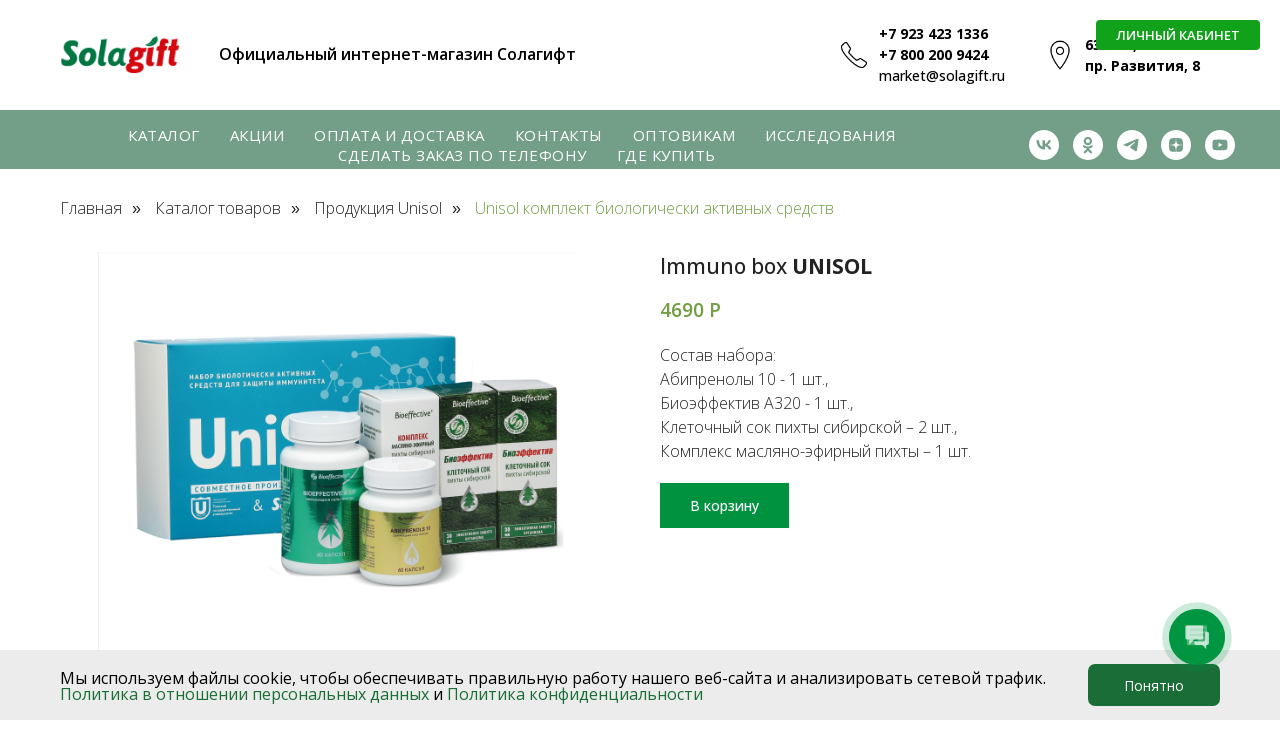

--- FILE ---
content_type: text/html; charset=UTF-8
request_url: https://market.solagift.ru/page26
body_size: 51967
content:
<!DOCTYPE html> <html> <head> <meta charset="utf-8" /> <meta http-equiv="Content-Type" content="text/html; charset=utf-8" /> <meta name="viewport" content="width=device-width, initial-scale=1.0" /> <!--metatextblock--> <title>Купить комплект биологически активных средств Unisol за 3 600 руб от интернет-магазина "Солагифт"</title> <meta name="description" content="Интернет-магазин &quot;Солагифт&quot; предлагает приобрести комплект биологически активных средств бренда Unisol по выгодной стоимости. Недорогой комплект биологически активных средств Unisol с доставкой. ☎Наш номер телефона : +7 (923) 432-33-22" /> <meta property="og:url" content="https://market.solagift.ru/page26" /> <meta property="og:title" content="Купить комплект биологически активных средств Unisol за 3 100 руб от интернет-магазина &quot;Солагифт&quot;" /> <meta property="og:description" content="Интернет-магазин &quot;Солагифт&quot; предлагает приобрести комплект биологически активных средств бренда Unisol по выгодной стоимости. Недорогой комплект биологически активных средств Unisol с доставкой. ☎Наш номер телефона : +7 (923) 432-33-22" /> <meta property="og:type" content="website" /> <meta property="og:image" content="https://static.tildacdn.com/tild6636-3535-4636-a662-386662633461/_-2.jpg" /> <link rel="canonical" href="https://market.solagift.ru/page26"> <!--/metatextblock--> <meta name="format-detection" content="telephone=no" /> <meta http-equiv="x-dns-prefetch-control" content="on"> <link rel="dns-prefetch" href="https://ws.tildacdn.com"> <link rel="dns-prefetch" href="https://static.tildacdn.com"> <link rel="shortcut icon" href="https://static.tildacdn.com/tild6234-6634-4961-b665-346666376563/favicon.ico" type="image/x-icon" /> <link rel="apple-touch-icon" href="https://static.tildacdn.com/tild6563-3132-4930-b236-383539303037/_-1-removebg-preview.png"> <link rel="apple-touch-icon" sizes="76x76" href="https://static.tildacdn.com/tild6563-3132-4930-b236-383539303037/_-1-removebg-preview.png"> <link rel="apple-touch-icon" sizes="152x152" href="https://static.tildacdn.com/tild6563-3132-4930-b236-383539303037/_-1-removebg-preview.png"> <link rel="apple-touch-startup-image" href="https://static.tildacdn.com/tild6563-3132-4930-b236-383539303037/_-1-removebg-preview.png"> <meta name="msapplication-TileColor" content="#000000"> <meta name="msapplication-TileImage" content="https://static.tildacdn.com/tild3231-6133-4366-b433-376236383963/_-1-removebg-preview.png"> <link rel="alternate" type="application/rss+xml" title="Интернет-магазин Солагифт" href="https://market.solagift.ru/rss.xml" /> <!-- Assets --> <script src="https://neo.tildacdn.com/js/tilda-fallback-1.0.min.js" async charset="utf-8"></script> <link rel="stylesheet" href="https://static.tildacdn.com/css/tilda-grid-3.0.min.css" type="text/css" media="all" onerror="this.loaderr='y';"/> <link rel="stylesheet" href="https://static.tildacdn.com/ws/project2974622/tilda-blocks-page13867876.min.css?t=1768804415" type="text/css" media="all" onerror="this.loaderr='y';" /> <link rel="preconnect" href="https://fonts.gstatic.com"> <link href="https://fonts.googleapis.com/css2?family=Open+Sans:wght@300..800&subset=latin,cyrillic" rel="stylesheet"> <link rel="stylesheet" href="https://static.tildacdn.com/css/tilda-animation-2.0.min.css" type="text/css" media="all" onerror="this.loaderr='y';" /> <link rel="stylesheet" href="https://static.tildacdn.com/css/tilda-slds-1.4.min.css" type="text/css" media="print" onload="this.media='all';" onerror="this.loaderr='y';" /> <noscript><link rel="stylesheet" href="https://static.tildacdn.com/css/tilda-slds-1.4.min.css" type="text/css" media="all" /></noscript> <link rel="stylesheet" href="https://static.tildacdn.com/css/tilda-catalog-1.1.min.css" type="text/css" media="print" onload="this.media='all';" onerror="this.loaderr='y';" /> <noscript><link rel="stylesheet" href="https://static.tildacdn.com/css/tilda-catalog-1.1.min.css" type="text/css" media="all" /></noscript> <link rel="stylesheet" href="https://static.tildacdn.com/css/tilda-forms-1.0.min.css" type="text/css" media="all" onerror="this.loaderr='y';" /> <link rel="stylesheet" href="https://static.tildacdn.com/css/tilda-menusub-1.0.min.css" type="text/css" media="print" onload="this.media='all';" onerror="this.loaderr='y';" /> <noscript><link rel="stylesheet" href="https://static.tildacdn.com/css/tilda-menusub-1.0.min.css" type="text/css" media="all" /></noscript> <link rel="stylesheet" href="https://static.tildacdn.com/css/tilda-menu-widgeticons-1.0.min.css" type="text/css" media="all" onerror="this.loaderr='y';" /> <link rel="stylesheet" href="https://static.tildacdn.com/css/tilda-popup-1.1.min.css" type="text/css" media="print" onload="this.media='all';" onerror="this.loaderr='y';" /> <noscript><link rel="stylesheet" href="https://static.tildacdn.com/css/tilda-popup-1.1.min.css" type="text/css" media="all" /></noscript> <link rel="stylesheet" href="https://static.tildacdn.com/css/tilda-cart-1.0.min.css" type="text/css" media="all" onerror="this.loaderr='y';" /> <link rel="stylesheet" href="https://static.tildacdn.com/css/tilda-delivery-1.0.min.css" type="text/css" media="print" onload="this.media='all';" onerror="this.loaderr='y';" /> <noscript><link rel="stylesheet" href="https://static.tildacdn.com/css/tilda-delivery-1.0.min.css" type="text/css" media="all" /></noscript> <link rel="stylesheet" href="https://static.tildacdn.com/css/tilda-zoom-2.0.min.css" type="text/css" media="print" onload="this.media='all';" onerror="this.loaderr='y';" /> <noscript><link rel="stylesheet" href="https://static.tildacdn.com/css/tilda-zoom-2.0.min.css" type="text/css" media="all" /></noscript> <script nomodule src="https://static.tildacdn.com/js/tilda-polyfill-1.0.min.js" charset="utf-8"></script> <script type="text/javascript">function t_onReady(func) {if(document.readyState!='loading') {func();} else {document.addEventListener('DOMContentLoaded',func);}}
function t_onFuncLoad(funcName,okFunc,time) {if(typeof window[funcName]==='function') {okFunc();} else {setTimeout(function() {t_onFuncLoad(funcName,okFunc,time);},(time||100));}}function t_throttle(fn,threshhold,scope) {return function() {fn.apply(scope||this,arguments);};}function t396_initialScale(t){var e=document.getElementById("rec"+t);if(e){var i=e.querySelector(".t396__artboard");if(i){window.tn_scale_initial_window_width||(window.tn_scale_initial_window_width=document.documentElement.clientWidth);var a=window.tn_scale_initial_window_width,r=[],n,l=i.getAttribute("data-artboard-screens");if(l){l=l.split(",");for(var o=0;o<l.length;o++)r[o]=parseInt(l[o],10)}else r=[320,480,640,960,1200];for(var o=0;o<r.length;o++){var d=r[o];a>=d&&(n=d)}var _="edit"===window.allrecords.getAttribute("data-tilda-mode"),c="center"===t396_getFieldValue(i,"valign",n,r),s="grid"===t396_getFieldValue(i,"upscale",n,r),w=t396_getFieldValue(i,"height_vh",n,r),g=t396_getFieldValue(i,"height",n,r),u=!!window.opr&&!!window.opr.addons||!!window.opera||-1!==navigator.userAgent.indexOf(" OPR/");if(!_&&c&&!s&&!w&&g&&!u){var h=parseFloat((a/n).toFixed(3)),f=[i,i.querySelector(".t396__carrier"),i.querySelector(".t396__filter")],v=Math.floor(parseInt(g,10)*h)+"px",p;i.style.setProperty("--initial-scale-height",v);for(var o=0;o<f.length;o++)f[o].style.setProperty("height","var(--initial-scale-height)");t396_scaleInitial__getElementsToScale(i).forEach((function(t){t.style.zoom=h}))}}}}function t396_scaleInitial__getElementsToScale(t){return t?Array.prototype.slice.call(t.children).filter((function(t){return t&&(t.classList.contains("t396__elem")||t.classList.contains("t396__group"))})):[]}function t396_getFieldValue(t,e,i,a){var r,n=a[a.length-1];if(!(r=i===n?t.getAttribute("data-artboard-"+e):t.getAttribute("data-artboard-"+e+"-res-"+i)))for(var l=0;l<a.length;l++){var o=a[l];if(!(o<=i)&&(r=o===n?t.getAttribute("data-artboard-"+e):t.getAttribute("data-artboard-"+e+"-res-"+o)))break}return r}window.TN_SCALE_INITIAL_VER="1.0",window.tn_scale_initial_window_width=null;</script> <script src="https://static.tildacdn.com/js/jquery-1.10.2.min.js" charset="utf-8" onerror="this.loaderr='y';"></script> <script src="https://static.tildacdn.com/js/tilda-scripts-3.0.min.js" charset="utf-8" defer onerror="this.loaderr='y';"></script> <script src="https://static.tildacdn.com/ws/project2974622/tilda-blocks-page13867876.min.js?t=1768804415" charset="utf-8" async onerror="this.loaderr='y';"></script> <script src="https://static.tildacdn.com/js/tilda-lazyload-1.0.min.js" charset="utf-8" async onerror="this.loaderr='y';"></script> <script src="https://static.tildacdn.com/js/tilda-animation-2.0.min.js" charset="utf-8" async onerror="this.loaderr='y';"></script> <script src="https://static.tildacdn.com/js/tilda-slds-1.4.min.js" charset="utf-8" async onerror="this.loaderr='y';"></script> <script src="https://static.tildacdn.com/js/hammer.min.js" charset="utf-8" async onerror="this.loaderr='y';"></script> <script src="https://static.tildacdn.com/js/tilda-products-1.0.min.js" charset="utf-8" async onerror="this.loaderr='y';"></script> <script src="https://static.tildacdn.com/js/tilda-catalog-1.1.min.js" charset="utf-8" async onerror="this.loaderr='y';"></script> <script src="https://static.tildacdn.com/js/tilda-zero-1.1.min.js" charset="utf-8" async onerror="this.loaderr='y';"></script> <script src="https://static.tildacdn.com/js/tilda-menusub-1.0.min.js" charset="utf-8" async onerror="this.loaderr='y';"></script> <script src="https://static.tildacdn.com/js/tilda-menu-1.0.min.js" charset="utf-8" async onerror="this.loaderr='y';"></script> <script src="https://static.tildacdn.com/js/tilda-menu-widgeticons-1.0.min.js" charset="utf-8" async onerror="this.loaderr='y';"></script> <script src="https://static.tildacdn.com/js/tilda-popup-1.0.min.js" charset="utf-8" async onerror="this.loaderr='y';"></script> <script src="https://static.tildacdn.com/js/tilda-forms-1.0.min.js" charset="utf-8" async onerror="this.loaderr='y';"></script> <script src="https://static.tildacdn.com/js/tilda-cart-1.1.min.js" charset="utf-8" async onerror="this.loaderr='y';"></script> <script src="https://static.tildacdn.com/js/tilda-widget-positions-1.0.min.js" charset="utf-8" async onerror="this.loaderr='y';"></script> <script src="https://static.tildacdn.com/js/tilda-delivery-1.0.min.js" charset="utf-8" async onerror="this.loaderr='y';"></script> <script src="https://static.tildacdn.com/js/tilda-zoom-2.0.min.js" charset="utf-8" async onerror="this.loaderr='y';"></script> <script src="https://static.tildacdn.com/js/tilda-zero-scale-1.0.min.js" charset="utf-8" async onerror="this.loaderr='y';"></script> <script src="https://static.tildacdn.com/js/tilda-zero-fixed-1.0.min.js" charset="utf-8" async onerror="this.loaderr='y';"></script> <script src="https://static.tildacdn.com/js/tilda-skiplink-1.0.min.js" charset="utf-8" async onerror="this.loaderr='y';"></script> <script src="https://static.tildacdn.com/js/tilda-events-1.0.min.js" charset="utf-8" async onerror="this.loaderr='y';"></script> <script type="text/javascript" src="https://static.tildacdn.com/js/tilda-buyer-dashboard-1.0.min.js" charset="utf-8" async onerror="this.loaderr='y';"></script> <!-- nominify begin --><script type="text/javascript">window._ab_id_=166305</script> <script src="https://cdn.botfaqtor.ru/one.js"></script> <html> <head> <!-- Global site tag (gtag.js) - Google Ads: 382579064 --> <script async src="https://www.googletagmanager.com/gtag/js?id=AW-382579064"></script> <script type="text/javascript">
window.addEventListener('onBitrixLiveChat', function(event)
{
	var widget = event.detail.widget;
	
	widget.subscribe({
		type: BX.LiveChatWidget.SubscriptionType.userMessage,
		callback: function(data) {
		    ym(53485309,'reachGoal','chatsend1')
		}
	});
});
</script> <script>
        (function(w,d,u){
                var s=d.createElement('script');s.async=true;s.src=u+'?'+(Date.now()/60000|0);
                var h=d.getElementsByTagName('script')[0];h.parentNode.insertBefore(s,h);
        })(window,document,'https://cdn-ru.bitrix24.ru/b28895092/crm/site_button/loader_5_sovpiq.js');
</script> <script>
  window.dataLayer = window.dataLayer || [];
  function gtag(){dataLayer.push(arguments);}
  gtag('js', new Date());

  gtag('config', 'AW-382579064');
</script> <!-- Event snippet for Website sale conversion page --> <script>
  gtag('event', 'conversion', {
      'send_to': 'AW-382579064/JAoeCPGik-oCEPjitrYB',
      'transaction_id': ''
  });
</script> <meta name="google-site-verification" content="IvDHX1hjbP-J9pqUT-eY5TF_gcl9coFSQsD5ngTnxDE" /> </body> </html> <style>
    #rec251837807{
        position: relative;
        z-index: 1;
    }
    
    .t-input-group.t-input-group_pc:nth-child(even) {
        width: 0px;
        height: 0px;
        visibility: hidden;
    }
    
    .promoInfoHidden {
        width: 0px;
        height: 0px;
        visibility: hidden;
        display: block;
    }
</style> <script>
let inputCode;
let btn;
let labelBlocks;
let valueBlocks;
let brBlock;
let storage;
let productAmount;

document.addEventListener("DOMContentLoaded", function(){
    while(true){
        try {
            storage = document.querySelector(".t706__carticon-wrapper");
        
            storage.addEventListener("click", function() {
                setTimeout(getOrderPrice, 1000);
                setTimeout(checkDiscount, 1500);
                setTimeout(removeBlocks, 2000);
                setTimeout(addListenerToMath, 2500);
            });
            break;
        } catch (err) {
            console.log(err);
        }
    }
});

function addListenerToMath(){
    plus = document.querySelector(".t706__product-plus");
    minus = document.querySelector(".t706__product-minus");
    
    plus.addEventListener("click", function() {
        getOrderPrice();
        checkDiscount();
        removeBlocks();
    });

    minus.addEventListener("click", function() {
        getOrderPrice();
        checkDiscount();
        removeBlocks();
    });    
}

function removeBlocks() {
    try {
        brBlock = document.querySelector(".t706__cartwin-totalamount-info > br:nth-child(3)");

        labelBlock = document.querySelector(".t706__cartwin-totalamount-info_label:nth-child(4)");
        valueBlock = document.querySelector(".t706__cartwin-totalamount-info_value:nth-child(5)");

        labelBlock.remove();
        valueBlock.remove();

        brBlock.remove();        
    } catch (err) {

    }

}

function getOrderPrice() {
    productAmount = document.querySelector(".t706__cartwin-prodamount").textContent;
    console.log("amount:" + productAmount);
    productAmount = productAmount.replace(" ", "");
    productAmount = productAmount.slice(0, productAmount.length - 2);
    productAmount = parseInt(productAmount);
}

function checkDiscount() {
    inputCode = document.querySelector(".t-input-group.t-input-group_pc:nth-child(even) .t-input.t-inputpromocode ");
    btn = document.querySelector(".t-input-group.t-input-group_pc:nth-child(even) .t-inputpromocode__btn.t-btn");

    console.log(productAmount);
    if (productAmount >= 10000 && productAmount < 20000) {
        console.log("3%");

        inputCode.value = "DISCOUNT3";
        btn.click();
    } else if (productAmount >= 20000 && productAmount < 30000) {
        console.log("5%");

        inputCode.value = "DISCOUNT5";
        btn.click();
    } else if (productAmount >= 30000) {
        console.log("7%");

        inputCode.value = "DISCOUNT7";
        btn.click();
    }
}
</script> <meta name="facebook-domain-verification" content="v8nj4145n2i13va6dgtmomeyid6gds" /> </head><!-- nominify end --><script type="text/javascript">window.dataLayer=window.dataLayer||[];</script> <!-- Google Tag Manager --> <script type="text/javascript">(function(w,d,s,l,i){w[l]=w[l]||[];w[l].push({'gtm.start':new Date().getTime(),event:'gtm.js'});var f=d.getElementsByTagName(s)[0],j=d.createElement(s),dl=l!='dataLayer'?'&l='+l:'';j.async=true;j.src='https://www.googletagmanager.com/gtm.js?id='+i+dl;f.parentNode.insertBefore(j,f);})(window,document,'script','dataLayer','GTM-TCKWPT2G');</script> <!-- End Google Tag Manager --> <!-- Global Site Tag (gtag.js) - Google Analytics --> <script type="text/javascript" data-tilda-cookie-type="analytics">window.mainTracker='gtag';window.gtagTrackerID='G-W4EF9GKK03';function gtag(){dataLayer.push(arguments);}
setTimeout(function(){(function(w,d,s,i){var f=d.getElementsByTagName(s)[0],j=d.createElement(s);j.async=true;j.src='https://www.googletagmanager.com/gtag/js?id='+i;f.parentNode.insertBefore(j,f);gtag('js',new Date());gtag('config',i,{});})(window,document,'script',window.gtagTrackerID);},2000);</script> <!-- Facebook Pixel Code --> <script type="text/javascript" data-tilda-cookie-type="advertising">setTimeout(function(){!function(f,b,e,v,n,t,s)
{if(f.fbq)return;n=f.fbq=function(){n.callMethod?n.callMethod.apply(n,arguments):n.queue.push(arguments)};if(!f._fbq)f._fbq=n;n.push=n;n.loaded=!0;n.version='2.0';n.agent='pltilda';n.queue=[];t=b.createElement(e);t.async=!0;t.src=v;s=b.getElementsByTagName(e)[0];s.parentNode.insertBefore(t,s)}(window,document,'script','https://connect.facebook.net/en_US/fbevents.js');fbq('init','172208688458020');fbq('track','PageView');},2000);</script> <!-- End Facebook Pixel Code --> <!-- VK Pixel Code --> <script type="text/javascript" data-tilda-cookie-type="advertising">setTimeout(function(){!function(){var t=document.createElement("script");t.type="text/javascript",t.async=!0,t.src="https://vk.com/js/api/openapi.js?161",t.onload=function(){VK.Retargeting.Init("VK-RTRG-1323315-eXCEN"),VK.Retargeting.Hit()},document.head.appendChild(t)}();},2000);</script> <!-- End VK Pixel Code --> <script type="text/javascript">(function() {if((/bot|google|yandex|baidu|bing|msn|duckduckbot|teoma|slurp|crawler|spider|robot|crawling|facebook/i.test(navigator.userAgent))===false&&typeof(sessionStorage)!='undefined'&&sessionStorage.getItem('visited')!=='y'&&document.visibilityState){var style=document.createElement('style');style.type='text/css';style.innerHTML='@media screen and (min-width: 980px) {.t-records {opacity: 0;}.t-records_animated {-webkit-transition: opacity ease-in-out .2s;-moz-transition: opacity ease-in-out .2s;-o-transition: opacity ease-in-out .2s;transition: opacity ease-in-out .2s;}.t-records.t-records_visible {opacity: 1;}}';document.getElementsByTagName('head')[0].appendChild(style);function t_setvisRecs(){var alr=document.querySelectorAll('.t-records');Array.prototype.forEach.call(alr,function(el) {el.classList.add("t-records_animated");});setTimeout(function() {Array.prototype.forEach.call(alr,function(el) {el.classList.add("t-records_visible");});sessionStorage.setItem("visited","y");},400);}
document.addEventListener('DOMContentLoaded',t_setvisRecs);}})();</script></head> <body class="t-body" style="margin:0;"> <!--allrecords--> <div id="allrecords" class="t-records" data-hook="blocks-collection-content-node" data-tilda-project-id="2974622" data-tilda-page-id="13867876" data-tilda-page-alias="page26" data-tilda-formskey="710a7292396d29f1bb9cfa1bcc45e457" data-tilda-stat-scroll="yes" data-tilda-imgoptimoff="yes" data-tilda-lazy="yes" data-tilda-root-zone="com" data-tilda-project-headcode="yes" data-tilda-ts="y" data-tilda-project-country="RU"> <!--header--> <header id="t-header" class="t-records" data-hook="blocks-collection-content-node" data-tilda-project-id="2974622" data-tilda-page-id="16292610" data-tilda-page-alias="header" data-tilda-formskey="710a7292396d29f1bb9cfa1bcc45e457" data-tilda-stat-scroll="yes" data-tilda-imgoptimoff="yes" data-tilda-lazy="yes" data-tilda-root-zone="com" data-tilda-project-headcode="yes" data-tilda-ts="y" data-tilda-project-country="RU"> <div id="rec806277959" class="r t-rec t-rec_pb_15 t-screenmax-980px" style="padding-bottom:15px; " data-animationappear="off" data-record-type="396" data-screen-max="980px"> <!-- T396 --> <style>#rec806277959 .t396__artboard {height:30px;background-color:#ffffff;}#rec806277959 .t396__filter {height:30px;}#rec806277959 .t396__carrier{height:30px;background-position:center center;background-attachment:scroll;background-size:cover;background-repeat:no-repeat;}@media screen and (max-width:1199px) {#rec806277959 .t396__artboard,#rec806277959 .t396__filter,#rec806277959 .t396__carrier {height:40px;}#rec806277959 .t396__filter {}#rec806277959 .t396__carrier {background-attachment:scroll;}}@media screen and (max-width:959px) {#rec806277959 .t396__artboard,#rec806277959 .t396__filter,#rec806277959 .t396__carrier {height:50px;}#rec806277959 .t396__filter {}#rec806277959 .t396__carrier {background-attachment:scroll;}}@media screen and (max-width:639px) {#rec806277959 .t396__artboard,#rec806277959 .t396__filter,#rec806277959 .t396__carrier {height:50px;}#rec806277959 .t396__filter {}#rec806277959 .t396__carrier {background-attachment:scroll;}}@media screen and (max-width:479px) {#rec806277959 .t396__artboard,#rec806277959 .t396__filter,#rec806277959 .t396__carrier {height:40px;}#rec806277959 .t396__filter {}#rec806277959 .t396__carrier {background-attachment:scroll;}}#rec806277959 .tn-elem[data-elem-id="1708577246465"]{z-index:3;top:0px;;left:520px;;width:28%;height:60px;}#rec806277959 .tn-elem[data-elem-id="1708577246465"] .tn-atom{border-radius:0px 0px 0px 0px;background-color:#1b6d37;background-position:center center;border-width:var(--t396-borderwidth,0);border-style:var(--t396-borderstyle,solid);border-color:var(--t396-bordercolor,transparent);transition:background-color var(--t396-speedhover,0s) ease-in-out,color var(--t396-speedhover,0s) ease-in-out,border-color var(--t396-speedhover,0s) ease-in-out,box-shadow var(--t396-shadowshoverspeed,0.2s) ease-in-out;}@media screen and (max-width:1199px){#rec806277959 .tn-elem[data-elem-id="1708577246465"]{display:table;top:0px;;left:-102px;;width:144%;height:40px;}}@media screen and (max-width:959px){#rec806277959 .tn-elem[data-elem-id="1708577246465"]{display:table;top:-4px;;left:-43px;;width:110%;height:60px;}}@media screen and (max-width:639px){#rec806277959 .tn-elem[data-elem-id="1708577246465"]{display:table;top:0px;;left:0px;;width:100%;height:50px;}}@media screen and (max-width:479px){#rec806277959 .tn-elem[data-elem-id="1708577246465"]{display:table;top:0px;;left:0px;;width:100%;height:40px;}}#rec806277959 .tn-elem[data-elem-id="1708578442013"]{color:#ffffff;z-index:3;top:19px;;left:calc(50% - 600px + 474px);;width:114px;height:auto;}#rec806277959 .tn-elem[data-elem-id="1708578442013"] .tn-atom{vertical-align:middle;color:#ffffff;font-size:14px;font-family:'Open Sans',Arial,sans-serif;line-height:1.55;font-weight:400;opacity:0.9;background-position:center center;border-width:var(--t396-borderwidth,0);border-style:var(--t396-borderstyle,solid);border-color:var(--t396-bordercolor,transparent);transition:background-color var(--t396-speedhover,0s) ease-in-out,color var(--t396-speedhover,0s) ease-in-out,border-color var(--t396-speedhover,0s) ease-in-out,box-shadow var(--t396-shadowshoverspeed,0.2s) ease-in-out;text-shadow:var(--t396-shadow-text-x,0px) var(--t396-shadow-text-y,0px) var(--t396-shadow-text-blur,0px) rgba(var(--t396-shadow-text-color),var(--t396-shadow-text-opacity,100%));}@media screen and (max-width:1199px){#rec806277959 .tn-elem[data-elem-id="1708578442013"]{display:table;top:10px;;left:calc(50% - 480px + 326px);;width:128px;height:auto;}#rec806277959 .tn-elem[data-elem-id="1708578442013"] .tn-atom{font-size:14px;background-size:cover;}}@media screen and (max-width:959px){#rec806277959 .tn-elem[data-elem-id="1708578442013"]{display:table;top:10px;;left:calc(50% - 320px + 164px);;width:149px;height:auto;}#rec806277959 .tn-elem[data-elem-id="1708578442013"] .tn-atom{font-size:16px;background-size:cover;}}@media screen and (max-width:639px){#rec806277959 .tn-elem[data-elem-id="1708578442013"]{display:table;top:11px;;left:calc(50% - 240px + 65px);;width:159px;height:auto;}#rec806277959 .tn-elem[data-elem-id="1708578442013"] .tn-atom{font-size:16px;background-size:cover;}}@media screen and (max-width:479px){#rec806277959 .tn-elem[data-elem-id="1708578442013"]{display:table;top:10px;;left:calc(50% - 160px + 34px);;width:104px;height:auto;}#rec806277959 .tn-elem[data-elem-id="1708578442013"] .tn-atom{font-size:12px;background-size:cover;}}#rec806277959 .tn-elem[data-elem-id="1708578709030"]{z-index:3;top:21px;;left:calc(50% - 600px + 445px);;width:18px;height:auto;}#rec806277959 .tn-elem[data-elem-id="1708578709030"] .tn-atom{border-radius:0px 0px 0px 0px;opacity:0.9;background-position:center center;border-width:var(--t396-borderwidth,0);border-style:var(--t396-borderstyle,solid);border-color:var(--t396-bordercolor,transparent);transition:background-color var(--t396-speedhover,0s) ease-in-out,color var(--t396-speedhover,0s) ease-in-out,border-color var(--t396-speedhover,0s) ease-in-out,box-shadow var(--t396-shadowshoverspeed,0.2s) ease-in-out;}#rec806277959 .tn-elem[data-elem-id="1708578709030"] .tn-atom__img{border-radius:0px 0px 0px 0px;object-position:center center;}@media screen and (max-width:1199px){#rec806277959 .tn-elem[data-elem-id="1708578709030"]{display:table;top:11px;;left:calc(50% - 480px + 297px);;width:19px;height:auto;}}@media screen and (max-width:959px){#rec806277959 .tn-elem[data-elem-id="1708578709030"]{display:table;top:13px;;left:calc(50% - 320px + 135px);;height:auto;}}@media screen and (max-width:639px){#rec806277959 .tn-elem[data-elem-id="1708578709030"]{display:table;top:11px;;left:calc(50% - 240px + 29px);;width:26px;height:auto;}}@media screen and (max-width:479px){#rec806277959 .tn-elem[data-elem-id="1708578709030"]{display:table;top:12px;;left:calc(50% - 160px + 10px);;width:14px;height:auto;}}#rec806277959 .tn-elem[data-elem-id="1708578524309"]{color:#ffffff;z-index:3;top:18px;;left:calc(50% - 600px + 638px);;width:156px;height:auto;}#rec806277959 .tn-elem[data-elem-id="1708578524309"] .tn-atom{vertical-align:middle;color:#ffffff;font-size:14px;font-family:'Open Sans',Arial,sans-serif;line-height:1.55;font-weight:400;opacity:0.9;background-position:center center;border-width:var(--t396-borderwidth,0);border-style:var(--t396-borderstyle,solid);border-color:var(--t396-bordercolor,transparent);transition:background-color var(--t396-speedhover,0s) ease-in-out,color var(--t396-speedhover,0s) ease-in-out,border-color var(--t396-speedhover,0s) ease-in-out,box-shadow var(--t396-shadowshoverspeed,0.2s) ease-in-out;text-shadow:var(--t396-shadow-text-x,0px) var(--t396-shadow-text-y,0px) var(--t396-shadow-text-blur,0px) rgba(var(--t396-shadow-text-color),var(--t396-shadow-text-opacity,100%));}@media screen and (max-width:1199px){#rec806277959 .tn-elem[data-elem-id="1708578524309"]{display:table;top:10px;;left:calc(50% - 480px + 533px);;width:213px;height:auto;}#rec806277959 .tn-elem[data-elem-id="1708578524309"] .tn-atom{font-size:14px;background-size:cover;}}@media screen and (max-width:959px){#rec806277959 .tn-elem[data-elem-id="1708578524309"]{display:table;top:10px;;left:calc(50% - 320px + 365px);;width:234px;height:auto;}#rec806277959 .tn-elem[data-elem-id="1708578524309"] .tn-atom{font-size:16px;background-size:cover;-webkit-transform:rotate(0deg);-moz-transform:rotate(0deg);transform:rotate(0deg);}}@media screen and (max-width:639px){#rec806277959 .tn-elem[data-elem-id="1708578524309"]{display:table;top:11px;;left:calc(50% - 240px + 283px);;width:204px;height:auto;}#rec806277959 .tn-elem[data-elem-id="1708578524309"] .tn-atom{font-size:16px;background-size:cover;}}@media screen and (max-width:479px){#rec806277959 .tn-elem[data-elem-id="1708578524309"]{display:table;top:10px;;left:calc(50% - 160px + 183px);;width:147px;height:auto;}#rec806277959 .tn-elem[data-elem-id="1708578524309"] .tn-atom{font-size:12px;background-size:cover;}}#rec806277959 .tn-elem[data-elem-id="1708578709040"]{z-index:3;top:19px;;left:calc(50% - 600px + 609px);;width:20px;height:auto;}#rec806277959 .tn-elem[data-elem-id="1708578709040"] .tn-atom{border-radius:0px 0px 0px 0px;opacity:0.9;background-position:center center;border-width:var(--t396-borderwidth,0);border-style:var(--t396-borderstyle,solid);border-color:var(--t396-bordercolor,transparent);transition:background-color var(--t396-speedhover,0s) ease-in-out,color var(--t396-speedhover,0s) ease-in-out,border-color var(--t396-speedhover,0s) ease-in-out,box-shadow var(--t396-shadowshoverspeed,0.2s) ease-in-out;}#rec806277959 .tn-elem[data-elem-id="1708578709040"] .tn-atom__img{border-radius:0px 0px 0px 0px;object-position:center center;}@media screen and (max-width:1199px){#rec806277959 .tn-elem[data-elem-id="1708578709040"]{display:table;top:11px;;left:calc(50% - 480px + 503px);;width:20px;height:auto;}}@media screen and (max-width:959px){#rec806277959 .tn-elem[data-elem-id="1708578709040"]{display:table;top:12px;;left:calc(50% - 320px + 335px);;height:auto;}}@media screen and (max-width:639px){#rec806277959 .tn-elem[data-elem-id="1708578709040"]{display:table;top:10px;;left:calc(50% - 240px + 247px);;width:26px;height:auto;}}@media screen and (max-width:479px){#rec806277959 .tn-elem[data-elem-id="1708578709040"]{display:table;top:12px;;left:calc(50% - 160px + 160px);;width:15px;height:auto;}}#rec806277959 .tn-elem[data-elem-id="1709173083213"]{z-index:3;top:0px;;left:calc(50% - 600px + 419px);;width:179px;height:61px;}#rec806277959 .tn-elem[data-elem-id="1709173083213"] .tn-atom{border-radius:0px 0px 0px 0px;background-position:center center;border-width:var(--t396-borderwidth,0);border-style:var(--t396-borderstyle,solid);border-color:var(--t396-bordercolor,transparent);transition:background-color var(--t396-speedhover,0s) ease-in-out,color var(--t396-speedhover,0s) ease-in-out,border-color var(--t396-speedhover,0s) ease-in-out,box-shadow var(--t396-shadowshoverspeed,0.2s) ease-in-out;}@media screen and (max-width:1199px){#rec806277959 .tn-elem[data-elem-id="1709173083213"]{display:table;top:0px;;left:calc(50% - 480px + 273px);;width:197px;height:40px;}}@media screen and (max-width:959px){#rec806277959 .tn-elem[data-elem-id="1709173083213"]{display:table;top:-4px;;left:calc(50% - 320px + 113px);;width:210px;height:60px;}}@media screen and (max-width:639px){#rec806277959 .tn-elem[data-elem-id="1709173083213"]{display:table;top:-6px;;left:calc(50% - 240px + -14px);;width:233px;height:61px;}}@media screen and (max-width:479px){#rec806277959 .tn-elem[data-elem-id="1709173083213"]{display:table;top:0px;;left:calc(50% - 160px + 1px);;width:143px;height:40px;border-radius:0px;}#rec806277959 .tn-elem[data-elem-id="1709173083213"] .tn-atom{background-size:cover;border-radius:0px;}}#rec806277959 .tn-elem[data-elem-id="1709536930527"]{z-index:3;top:0px;;left:calc(50% - 600px + 598px);;width:214px;height:60px;}#rec806277959 .tn-elem[data-elem-id="1709536930527"] .tn-atom{border-radius:0px 0px 0px 0px;background-position:center center;border-width:var(--t396-borderwidth,0);border-style:var(--t396-borderstyle,solid);border-color:var(--t396-bordercolor,transparent);transition:background-color var(--t396-speedhover,0s) ease-in-out,color var(--t396-speedhover,0s) ease-in-out,border-color var(--t396-speedhover,0s) ease-in-out,box-shadow var(--t396-shadowshoverspeed,0.2s) ease-in-out;}@media screen and (max-width:1199px){#rec806277959 .tn-elem[data-elem-id="1709536930527"]{display:table;top:0px;;left:calc(50% - 480px + 483px);;width:219px;height:40px;}}@media screen and (max-width:959px){#rec806277959 .tn-elem[data-elem-id="1709536930527"]{display:table;top:-4px;;left:calc(50% - 320px + 323px);;width:240px;height:60px;}#rec806277959 .tn-elem[data-elem-id="1709536930527"] .tn-atom{background-size:cover;-webkit-transform:rotate(131deg);-moz-transform:rotate(131deg);transform:rotate(131deg);}}@media screen and (max-width:639px){#rec806277959 .tn-elem[data-elem-id="1709536930527"]{display:table;top:-7px;;left:calc(50% - 240px + 230px);;width:244px;height:60px;}}@media screen and (max-width:479px){#rec806277959 .tn-elem[data-elem-id="1709536930527"]{display:table;top:1px;;left:calc(50% - 160px + 149px);;width:171px;height:39px;border-radius:0px;}#rec806277959 .tn-elem[data-elem-id="1709536930527"] .tn-atom{background-size:cover;border-radius:0px;}}</style> <div class='t396'> <div class="t396__artboard" data-artboard-recid="806277959" data-artboard-screens="320,480,640,960,1200" data-artboard-height="30" data-artboard-valign="center" data-artboard-upscale="grid" data-artboard-height-res-320="40" data-artboard-height-res-480="50" data-artboard-height-res-640="50" data-artboard-height-res-960="40"> <div class="t396__carrier" data-artboard-recid="806277959"></div> <div class="t396__filter" data-artboard-recid="806277959"></div> <div class='t396__elem tn-elem tn-elem__8062779591708577246465' data-elem-id='1708577246465' data-elem-type='shape' data-field-top-value="0" data-field-left-value="520" data-field-height-value="60" data-field-width-value="28" data-field-axisy-value="top" data-field-axisx-value="left" data-field-container-value="window" data-field-topunits-value="px" data-field-leftunits-value="px" data-field-heightunits-value="px" data-field-widthunits-value="%" data-field-top-res-320-value="0" data-field-left-res-320-value="0" data-field-height-res-320-value="40" data-field-width-res-320-value="100" data-field-top-res-480-value="0" data-field-left-res-480-value="0" data-field-height-res-480-value="50" data-field-width-res-480-value="100" data-field-top-res-640-value="-4" data-field-left-res-640-value="-43" data-field-height-res-640-value="60" data-field-width-res-640-value="110" data-field-container-res-640-value="window" data-field-top-res-960-value="0" data-field-left-res-960-value="-102" data-field-height-res-960-value="40" data-field-width-res-960-value="144"> <div class='tn-atom'> </div> </div> <div class='t396__elem tn-elem tn-elem__8062779591708578442013' data-elem-id='1708578442013' data-elem-type='text' data-field-top-value="19" data-field-left-value="474" data-field-height-value="22" data-field-width-value="114" data-field-axisy-value="top" data-field-axisx-value="left" data-field-container-value="grid" data-field-topunits-value="px" data-field-leftunits-value="px" data-field-heightunits-value="px" data-field-widthunits-value="px" data-field-textfit-value="autoheight" data-field-fontsize-value="14" data-field-top-res-320-value="10" data-field-left-res-320-value="34" data-field-width-res-320-value="104" data-field-fontsize-res-320-value="12" data-field-top-res-480-value="11" data-field-left-res-480-value="65" data-field-width-res-480-value="159" data-field-fontsize-res-480-value="16" data-field-top-res-640-value="10" data-field-left-res-640-value="164" data-field-width-res-640-value="149" data-field-fontsize-res-640-value="16" data-field-top-res-960-value="10" data-field-left-res-960-value="326" data-field-width-res-960-value="128" data-field-fontsize-res-960-value="14"> <div class='tn-atom'field='tn_text_1708578442013'>Заказать звонок</div> </div> <div class='t396__elem tn-elem tn-elem__8062779591708578709030' data-elem-id='1708578709030' data-elem-type='image' data-field-top-value="21" data-field-left-value="445" data-field-height-value="18" data-field-width-value="18" data-field-axisy-value="top" data-field-axisx-value="left" data-field-container-value="grid" data-field-topunits-value="px" data-field-leftunits-value="px" data-field-heightunits-value="px" data-field-widthunits-value="px" data-field-filewidth-value="32" data-field-fileheight-value="32" data-field-heightmode-value="hug" data-field-top-res-320-value="12" data-field-left-res-320-value="10" data-field-height-res-320-value="14" data-field-width-res-320-value="14" data-field-top-res-480-value="11" data-field-left-res-480-value="29" data-field-height-res-480-value="26" data-field-width-res-480-value="26" data-field-widthmode-res-480-value="fixed" data-field-top-res-640-value="13" data-field-left-res-640-value="135" data-field-height-res-640-value="19" data-field-top-res-960-value="11" data-field-left-res-960-value="297" data-field-height-res-960-value="19" data-field-width-res-960-value="19" data-field-widthmode-res-960-value="fixed"> <div class='tn-atom'> <img class='tn-atom__img t-img' data-original='https://static.tildacdn.com/tild6366-3562-4931-b035-653432303933/phone.png'
src='https://thb.tildacdn.com/tild6366-3562-4931-b035-653432303933/-/resize/20x/phone.png'
alt='' imgfield='tn_img_1708578709030'
/> </div> </div> <div class='t396__elem tn-elem tn-elem__8062779591708578524309' data-elem-id='1708578524309' data-elem-type='text' data-field-top-value="18" data-field-left-value="638" data-field-height-value="22" data-field-width-value="156" data-field-axisy-value="top" data-field-axisx-value="left" data-field-container-value="grid" data-field-topunits-value="px" data-field-leftunits-value="px" data-field-heightunits-value="px" data-field-widthunits-value="px" data-field-textfit-value="autoheight" data-field-fontsize-value="14" data-field-top-res-320-value="10" data-field-left-res-320-value="183" data-field-width-res-320-value="147" data-field-fontsize-res-320-value="12" data-field-top-res-480-value="11" data-field-left-res-480-value="283" data-field-width-res-480-value="204" data-field-fontsize-res-480-value="16" data-field-top-res-640-value="10" data-field-left-res-640-value="365" data-field-width-res-640-value="234" data-field-fontsize-res-640-value="16" data-field-top-res-960-value="10" data-field-left-res-960-value="533" data-field-width-res-960-value="213" data-field-fontsize-res-960-value="14"> <div class='tn-atom'field='tn_text_1708578524309'>Написать в WhatsApp</div> </div> <div class='t396__elem tn-elem tn-elem__8062779591708578709040' data-elem-id='1708578709040' data-elem-type='image' data-field-top-value="19" data-field-left-value="609" data-field-height-value="21" data-field-width-value="20" data-field-axisy-value="top" data-field-axisx-value="left" data-field-container-value="grid" data-field-topunits-value="px" data-field-leftunits-value="px" data-field-heightunits-value="px" data-field-widthunits-value="px" data-field-filewidth-value="34" data-field-fileheight-value="36" data-field-heightmode-value="hug" data-field-top-res-320-value="12" data-field-left-res-320-value="160" data-field-height-res-320-value="16" data-field-width-res-320-value="15" data-field-widthmode-res-320-value="fixed" data-field-top-res-480-value="10" data-field-left-res-480-value="247" data-field-height-res-480-value="28" data-field-width-res-480-value="26" data-field-top-res-640-value="12" data-field-left-res-640-value="335" data-field-height-res-640-value="21" data-field-top-res-960-value="11" data-field-left-res-960-value="503" data-field-height-res-960-value="21" data-field-width-res-960-value="20" data-field-widthmode-res-960-value="fixed"> <div class='tn-atom'> <img class='tn-atom__img t-img' data-original='https://static.tildacdn.com/tild3262-3362-4632-a231-396434616564/WA_3.png'
src='https://thb.tildacdn.com/tild3262-3362-4632-a231-396434616564/-/resize/20x/WA_3.png'
alt='' imgfield='tn_img_1708578709040'
/> </div> </div> <div class='t396__elem tn-elem tn-elem__8062779591709173083213' data-elem-id='1709173083213' data-elem-type='shape' data-field-top-value="0" data-field-left-value="419" data-field-height-value="61" data-field-width-value="179" data-field-axisy-value="top" data-field-axisx-value="left" data-field-container-value="grid" data-field-topunits-value="px" data-field-leftunits-value="px" data-field-heightunits-value="px" data-field-widthunits-value="px" data-field-top-res-320-value="0" data-field-left-res-320-value="1" data-field-height-res-320-value="40" data-field-width-res-320-value="143" data-field-top-res-480-value="-6" data-field-left-res-480-value="-14" data-field-height-res-480-value="61" data-field-width-res-480-value="233" data-field-container-res-480-value="grid" data-field-top-res-640-value="-4" data-field-left-res-640-value="113" data-field-height-res-640-value="60" data-field-width-res-640-value="210" data-field-top-res-960-value="0" data-field-left-res-960-value="273" data-field-height-res-960-value="40" data-field-width-res-960-value="197"> <a class='tn-atom' href="#popup:callback22"> </a> </div> <div class='t396__elem tn-elem tn-elem__8062779591709536930527' data-elem-id='1709536930527' data-elem-type='shape' data-field-top-value="0" data-field-left-value="598" data-field-height-value="60" data-field-width-value="214" data-field-axisy-value="top" data-field-axisx-value="left" data-field-container-value="grid" data-field-topunits-value="px" data-field-leftunits-value="px" data-field-heightunits-value="px" data-field-widthunits-value="px" data-field-top-res-320-value="1" data-field-left-res-320-value="149" data-field-height-res-320-value="39" data-field-width-res-320-value="171" data-field-top-res-480-value="-7" data-field-left-res-480-value="230" data-field-height-res-480-value="60" data-field-width-res-480-value="244" data-field-top-res-640-value="-4" data-field-left-res-640-value="323" data-field-height-res-640-value="60" data-field-width-res-640-value="240" data-field-top-res-960-value="0" data-field-left-res-960-value="483" data-field-height-res-960-value="40" data-field-width-res-960-value="219"> <a class='tn-atom' href="https://api.whatsapp.com/send?phone=79234231336" target="_blank"> </a> </div> </div> </div> <script>t_onReady(function() {t_onFuncLoad('t396_init',function() {t396_init('806277959');});});</script> <!-- /T396 --> </div> <div id="rec676279922" class="r t-rec t-rec_pt_15 t-rec_pb_0 t-screenmax-980px" style="padding-top:15px;padding-bottom:0px; " data-animationappear="off" data-record-type="451" data-screen-max="980px"> <!-- T451 --> <div id="nav676279922marker"></div> <div id="nav676279922" data-full-submenu-mob="y" class="t451" data-menu="yes"> <div class="t451__container t451__positionstatic t451__panel " data-appearoffset="" style="height: 16px;"> <div class="t451__container__bg" style="background-color: rgba(255,255,255,1);" data-bgcolor-hex="#ffffff" data-bgcolor-rgba="rgba(255,255,255,1)" data-navmarker="nav676279922marker" data-appearoffset="" data-bgopacity="1" data-menushadow="" data-menushadow-css=""></div> <div class="t451__menu__content t451__col-12"> <div class="t451__burger-wrapper__mobile"> <button type="button"
class="t-menuburger t-menuburger_first "
aria-label="Навигационное меню"
aria-expanded="false"> <span style="background-color:#198f34;"></span> <span style="background-color:#198f34;"></span> <span style="background-color:#198f34;"></span> <span style="background-color:#198f34;"></span> </button> <script>function t_menuburger_init(recid) {var rec=document.querySelector('#rec' + recid);if(!rec) return;var burger=rec.querySelector('.t-menuburger');if(!burger) return;var isSecondStyle=burger.classList.contains('t-menuburger_second');if(isSecondStyle&&!window.isMobile&&!('ontouchend' in document)) {burger.addEventListener('mouseenter',function() {if(burger.classList.contains('t-menuburger-opened')) return;burger.classList.remove('t-menuburger-unhovered');burger.classList.add('t-menuburger-hovered');});burger.addEventListener('mouseleave',function() {if(burger.classList.contains('t-menuburger-opened')) return;burger.classList.remove('t-menuburger-hovered');burger.classList.add('t-menuburger-unhovered');setTimeout(function() {burger.classList.remove('t-menuburger-unhovered');},300);});}
burger.addEventListener('click',function() {if(!burger.closest('.tmenu-mobile')&&!burger.closest('.t450__burger_container')&&!burger.closest('.t466__container')&&!burger.closest('.t204__burger')&&!burger.closest('.t199__js__menu-toggler')) {burger.classList.toggle('t-menuburger-opened');burger.classList.remove('t-menuburger-unhovered');}});var menu=rec.querySelector('[data-menu="yes"]');if(!menu) return;var menuLinks=menu.querySelectorAll('.t-menu__link-item');var submenuClassList=['t978__menu-link_hook','t978__tm-link','t966__tm-link','t794__tm-link','t-menusub__target-link'];Array.prototype.forEach.call(menuLinks,function(link) {link.addEventListener('click',function() {var isSubmenuHook=submenuClassList.some(function(submenuClass) {return link.classList.contains(submenuClass);});if(isSubmenuHook) return;burger.classList.remove('t-menuburger-opened');});});menu.addEventListener('clickedAnchorInTooltipMenu',function() {burger.classList.remove('t-menuburger-opened');});}
t_onReady(function() {t_onFuncLoad('t_menuburger_init',function(){t_menuburger_init('676279922');});});</script> <style>.t-menuburger{position:relative;flex-shrink:0;width:28px;height:20px;padding:0;border:none;background-color:transparent;outline:none;-webkit-transform:rotate(0deg);transform:rotate(0deg);transition:transform .5s ease-in-out;cursor:pointer;z-index:999;}.t-menuburger span{display:block;position:absolute;width:100%;opacity:1;left:0;-webkit-transform:rotate(0deg);transform:rotate(0deg);transition:.25s ease-in-out;height:3px;background-color:#000;}.t-menuburger span:nth-child(1){top:0px;}.t-menuburger span:nth-child(2),.t-menuburger span:nth-child(3){top:8px;}.t-menuburger span:nth-child(4){top:16px;}.t-menuburger__big{width:42px;height:32px;}.t-menuburger__big span{height:5px;}.t-menuburger__big span:nth-child(2),.t-menuburger__big span:nth-child(3){top:13px;}.t-menuburger__big span:nth-child(4){top:26px;}.t-menuburger__small{width:22px;height:14px;}.t-menuburger__small span{height:2px;}.t-menuburger__small span:nth-child(2),.t-menuburger__small span:nth-child(3){top:6px;}.t-menuburger__small span:nth-child(4){top:12px;}.t-menuburger-opened span:nth-child(1){top:8px;width:0%;left:50%;}.t-menuburger-opened span:nth-child(2){-webkit-transform:rotate(45deg);transform:rotate(45deg);}.t-menuburger-opened span:nth-child(3){-webkit-transform:rotate(-45deg);transform:rotate(-45deg);}.t-menuburger-opened span:nth-child(4){top:8px;width:0%;left:50%;}.t-menuburger-opened.t-menuburger__big span:nth-child(1){top:6px;}.t-menuburger-opened.t-menuburger__big span:nth-child(4){top:18px;}.t-menuburger-opened.t-menuburger__small span:nth-child(1),.t-menuburger-opened.t-menuburger__small span:nth-child(4){top:6px;}@media (hover),(min-width:0\0){.t-menuburger_first:hover span:nth-child(1){transform:translateY(1px);}.t-menuburger_first:hover span:nth-child(4){transform:translateY(-1px);}.t-menuburger_first.t-menuburger__big:hover span:nth-child(1){transform:translateY(3px);}.t-menuburger_first.t-menuburger__big:hover span:nth-child(4){transform:translateY(-3px);}}.t-menuburger_second span:nth-child(2),.t-menuburger_second span:nth-child(3){width:80%;left:20%;right:0;}@media (hover),(min-width:0\0){.t-menuburger_second.t-menuburger-hovered span:nth-child(2),.t-menuburger_second.t-menuburger-hovered span:nth-child(3){animation:t-menuburger-anim 0.3s ease-out normal forwards;}.t-menuburger_second.t-menuburger-unhovered span:nth-child(2),.t-menuburger_second.t-menuburger-unhovered span:nth-child(3){animation:t-menuburger-anim2 0.3s ease-out normal forwards;}}.t-menuburger_second.t-menuburger-opened span:nth-child(2),.t-menuburger_second.t-menuburger-opened span:nth-child(3){left:0;right:0;width:100%!important;}.t-menuburger_third span:nth-child(4){width:70%;left:unset;right:0;}@media (hover),(min-width:0\0){.t-menuburger_third:not(.t-menuburger-opened):hover span:nth-child(4){width:100%;}}.t-menuburger_third.t-menuburger-opened span:nth-child(4){width:0!important;right:50%;}.t-menuburger_fourth{height:12px;}.t-menuburger_fourth.t-menuburger__small{height:8px;}.t-menuburger_fourth.t-menuburger__big{height:18px;}.t-menuburger_fourth span:nth-child(2),.t-menuburger_fourth span:nth-child(3){top:4px;opacity:0;}.t-menuburger_fourth span:nth-child(4){top:8px;}.t-menuburger_fourth.t-menuburger__small span:nth-child(2),.t-menuburger_fourth.t-menuburger__small span:nth-child(3){top:3px;}.t-menuburger_fourth.t-menuburger__small span:nth-child(4){top:6px;}.t-menuburger_fourth.t-menuburger__small span:nth-child(2),.t-menuburger_fourth.t-menuburger__small span:nth-child(3){top:3px;}.t-menuburger_fourth.t-menuburger__small span:nth-child(4){top:6px;}.t-menuburger_fourth.t-menuburger__big span:nth-child(2),.t-menuburger_fourth.t-menuburger__big span:nth-child(3){top:6px;}.t-menuburger_fourth.t-menuburger__big span:nth-child(4){top:12px;}@media (hover),(min-width:0\0){.t-menuburger_fourth:not(.t-menuburger-opened):hover span:nth-child(1){transform:translateY(1px);}.t-menuburger_fourth:not(.t-menuburger-opened):hover span:nth-child(4){transform:translateY(-1px);}.t-menuburger_fourth.t-menuburger__big:not(.t-menuburger-opened):hover span:nth-child(1){transform:translateY(3px);}.t-menuburger_fourth.t-menuburger__big:not(.t-menuburger-opened):hover span:nth-child(4){transform:translateY(-3px);}}.t-menuburger_fourth.t-menuburger-opened span:nth-child(1),.t-menuburger_fourth.t-menuburger-opened span:nth-child(4){top:4px;}.t-menuburger_fourth.t-menuburger-opened span:nth-child(2),.t-menuburger_fourth.t-menuburger-opened span:nth-child(3){opacity:1;}@keyframes t-menuburger-anim{0%{width:80%;left:20%;right:0;}50%{width:100%;left:0;right:0;}100%{width:80%;left:0;right:20%;}}@keyframes t-menuburger-anim2{0%{width:80%;left:0;}50%{width:100%;right:0;left:0;}100%{width:80%;left:20%;right:0;}}</style> </div> <div class="t451__leftside t451__side t451__side_burger"> <button type="button"
class="t-menuburger t-menuburger_first "
aria-label="Навигационное меню"
aria-expanded="false"> <span style="background-color:#198f34;"></span> <span style="background-color:#198f34;"></span> <span style="background-color:#198f34;"></span> <span style="background-color:#198f34;"></span> </button> <script>function t_menuburger_init(recid) {var rec=document.querySelector('#rec' + recid);if(!rec) return;var burger=rec.querySelector('.t-menuburger');if(!burger) return;var isSecondStyle=burger.classList.contains('t-menuburger_second');if(isSecondStyle&&!window.isMobile&&!('ontouchend' in document)) {burger.addEventListener('mouseenter',function() {if(burger.classList.contains('t-menuburger-opened')) return;burger.classList.remove('t-menuburger-unhovered');burger.classList.add('t-menuburger-hovered');});burger.addEventListener('mouseleave',function() {if(burger.classList.contains('t-menuburger-opened')) return;burger.classList.remove('t-menuburger-hovered');burger.classList.add('t-menuburger-unhovered');setTimeout(function() {burger.classList.remove('t-menuburger-unhovered');},300);});}
burger.addEventListener('click',function() {if(!burger.closest('.tmenu-mobile')&&!burger.closest('.t450__burger_container')&&!burger.closest('.t466__container')&&!burger.closest('.t204__burger')&&!burger.closest('.t199__js__menu-toggler')) {burger.classList.toggle('t-menuburger-opened');burger.classList.remove('t-menuburger-unhovered');}});var menu=rec.querySelector('[data-menu="yes"]');if(!menu) return;var menuLinks=menu.querySelectorAll('.t-menu__link-item');var submenuClassList=['t978__menu-link_hook','t978__tm-link','t966__tm-link','t794__tm-link','t-menusub__target-link'];Array.prototype.forEach.call(menuLinks,function(link) {link.addEventListener('click',function() {var isSubmenuHook=submenuClassList.some(function(submenuClass) {return link.classList.contains(submenuClass);});if(isSubmenuHook) return;burger.classList.remove('t-menuburger-opened');});});menu.addEventListener('clickedAnchorInTooltipMenu',function() {burger.classList.remove('t-menuburger-opened');});}
t_onReady(function() {t_onFuncLoad('t_menuburger_init',function(){t_menuburger_init('676279922');});});</script> <style>.t-menuburger{position:relative;flex-shrink:0;width:28px;height:20px;padding:0;border:none;background-color:transparent;outline:none;-webkit-transform:rotate(0deg);transform:rotate(0deg);transition:transform .5s ease-in-out;cursor:pointer;z-index:999;}.t-menuburger span{display:block;position:absolute;width:100%;opacity:1;left:0;-webkit-transform:rotate(0deg);transform:rotate(0deg);transition:.25s ease-in-out;height:3px;background-color:#000;}.t-menuburger span:nth-child(1){top:0px;}.t-menuburger span:nth-child(2),.t-menuburger span:nth-child(3){top:8px;}.t-menuburger span:nth-child(4){top:16px;}.t-menuburger__big{width:42px;height:32px;}.t-menuburger__big span{height:5px;}.t-menuburger__big span:nth-child(2),.t-menuburger__big span:nth-child(3){top:13px;}.t-menuburger__big span:nth-child(4){top:26px;}.t-menuburger__small{width:22px;height:14px;}.t-menuburger__small span{height:2px;}.t-menuburger__small span:nth-child(2),.t-menuburger__small span:nth-child(3){top:6px;}.t-menuburger__small span:nth-child(4){top:12px;}.t-menuburger-opened span:nth-child(1){top:8px;width:0%;left:50%;}.t-menuburger-opened span:nth-child(2){-webkit-transform:rotate(45deg);transform:rotate(45deg);}.t-menuburger-opened span:nth-child(3){-webkit-transform:rotate(-45deg);transform:rotate(-45deg);}.t-menuburger-opened span:nth-child(4){top:8px;width:0%;left:50%;}.t-menuburger-opened.t-menuburger__big span:nth-child(1){top:6px;}.t-menuburger-opened.t-menuburger__big span:nth-child(4){top:18px;}.t-menuburger-opened.t-menuburger__small span:nth-child(1),.t-menuburger-opened.t-menuburger__small span:nth-child(4){top:6px;}@media (hover),(min-width:0\0){.t-menuburger_first:hover span:nth-child(1){transform:translateY(1px);}.t-menuburger_first:hover span:nth-child(4){transform:translateY(-1px);}.t-menuburger_first.t-menuburger__big:hover span:nth-child(1){transform:translateY(3px);}.t-menuburger_first.t-menuburger__big:hover span:nth-child(4){transform:translateY(-3px);}}.t-menuburger_second span:nth-child(2),.t-menuburger_second span:nth-child(3){width:80%;left:20%;right:0;}@media (hover),(min-width:0\0){.t-menuburger_second.t-menuburger-hovered span:nth-child(2),.t-menuburger_second.t-menuburger-hovered span:nth-child(3){animation:t-menuburger-anim 0.3s ease-out normal forwards;}.t-menuburger_second.t-menuburger-unhovered span:nth-child(2),.t-menuburger_second.t-menuburger-unhovered span:nth-child(3){animation:t-menuburger-anim2 0.3s ease-out normal forwards;}}.t-menuburger_second.t-menuburger-opened span:nth-child(2),.t-menuburger_second.t-menuburger-opened span:nth-child(3){left:0;right:0;width:100%!important;}.t-menuburger_third span:nth-child(4){width:70%;left:unset;right:0;}@media (hover),(min-width:0\0){.t-menuburger_third:not(.t-menuburger-opened):hover span:nth-child(4){width:100%;}}.t-menuburger_third.t-menuburger-opened span:nth-child(4){width:0!important;right:50%;}.t-menuburger_fourth{height:12px;}.t-menuburger_fourth.t-menuburger__small{height:8px;}.t-menuburger_fourth.t-menuburger__big{height:18px;}.t-menuburger_fourth span:nth-child(2),.t-menuburger_fourth span:nth-child(3){top:4px;opacity:0;}.t-menuburger_fourth span:nth-child(4){top:8px;}.t-menuburger_fourth.t-menuburger__small span:nth-child(2),.t-menuburger_fourth.t-menuburger__small span:nth-child(3){top:3px;}.t-menuburger_fourth.t-menuburger__small span:nth-child(4){top:6px;}.t-menuburger_fourth.t-menuburger__small span:nth-child(2),.t-menuburger_fourth.t-menuburger__small span:nth-child(3){top:3px;}.t-menuburger_fourth.t-menuburger__small span:nth-child(4){top:6px;}.t-menuburger_fourth.t-menuburger__big span:nth-child(2),.t-menuburger_fourth.t-menuburger__big span:nth-child(3){top:6px;}.t-menuburger_fourth.t-menuburger__big span:nth-child(4){top:12px;}@media (hover),(min-width:0\0){.t-menuburger_fourth:not(.t-menuburger-opened):hover span:nth-child(1){transform:translateY(1px);}.t-menuburger_fourth:not(.t-menuburger-opened):hover span:nth-child(4){transform:translateY(-1px);}.t-menuburger_fourth.t-menuburger__big:not(.t-menuburger-opened):hover span:nth-child(1){transform:translateY(3px);}.t-menuburger_fourth.t-menuburger__big:not(.t-menuburger-opened):hover span:nth-child(4){transform:translateY(-3px);}}.t-menuburger_fourth.t-menuburger-opened span:nth-child(1),.t-menuburger_fourth.t-menuburger-opened span:nth-child(4){top:4px;}.t-menuburger_fourth.t-menuburger-opened span:nth-child(2),.t-menuburger_fourth.t-menuburger-opened span:nth-child(3){opacity:1;}@keyframes t-menuburger-anim{0%{width:80%;left:20%;right:0;}50%{width:100%;left:0;right:0;}100%{width:80%;left:0;right:20%;}}@keyframes t-menuburger-anim2{0%{width:80%;left:0;}50%{width:100%;right:0;left:0;}100%{width:80%;left:20%;right:0;}}</style> </div> <div class="t451__centerside t451__side"> <div class="t451__logo__container "> <div class="t451__logo__content"> <a class="t451__logo" href="https://market.solagift.ru/"> <img class="t451__logo__img"
src="https://static.tildacdn.com/tild6534-3764-4930-a464-373433613563/logo.png"
imgfield="img"
alt="/"> </a> </div> </div> </div> <div class="t451__rightside t451__side t451__side_socials"> </div> </div> </div> </div> <div class="t451m__overlay"> <div class="t451m__overlay_bg" style=" "></div> </div> <div class="t451 t451m t451m__left" data-tooltip-hook="" style="background-color: #ffffff;"> <button type="button" class="t451m__close-button t451m__close t451m_opened" style="background-color: #ffffff;" aria-label="Close menu"> <div class="t451m__close_icon" style="color:#0fa414;"> <span></span> <span></span> <span></span> <span></span> </div> </button> <div class="t451m__container t-align_left"> <div class="t451m__top"> <nav class="t451m__menu"> <ul role="list" class="t451m__list t-menu__list"> <li class="t451m__list_item"> <a class="t-menu__link-item t451__link-item_submenu"
href=""
aria-expanded="false" role="button" data-menu-submenu-hook="link_sub1_676279922" data-menu-item-number="1">
Каталог по продуктам
</a> <div class="t-menusub" data-submenu-hook="link_sub1_676279922" data-submenu-margin="15px" data-add-submenu-arrow="on"> <div class="t-menusub__menu"> <div class="t-menusub__content"> <ul role="list" class="t-menusub__list"> <li class="t-menusub__list-item t-name t-name_xs"> <a class="t-menusub__link-item t-name t-name_xs"
href="https://market.solagift.ru/nabory"
target="_blank" data-menu-item-number="1">Подарочные наборы </a> </li> <li class="t-menusub__list-item t-name t-name_xs"> <a class="t-menusub__link-item t-name t-name_xs"
href="https://market.solagift.ru/biologicheski-aktivnye-kompleksy"
target="_blank" data-menu-item-number="1">Биологически активные комплексы</a> </li> <li class="t-menusub__list-item t-name t-name_xs"> <a class="t-menusub__link-item t-name t-name_xs"
href="https://market.solagift.ru/functional_products"
target="_blank" data-menu-item-number="1">Функциональные продукты питания</a> </li> <li class="t-menusub__list-item t-name t-name_xs"> <a class="t-menusub__link-item t-name t-name_xs"
href="https://market.solagift.ru/sovmestnoe_proizvodstvo"
target="_blank" data-menu-item-number="1">Совместное производство</a> </li> <li class="t-menusub__list-item t-name t-name_xs"> <a class="t-menusub__link-item t-name t-name_xs"
href="https://market.solagift.ru/bioeffektiv-naruzhnogo-primeneniya"
target="_blank" data-menu-item-number="1">Натуральная косметика и масла</a> </li> <li class="t-menusub__list-item t-name t-name_xs"> <a class="t-menusub__link-item t-name t-name_xs"
href="https://market.solagift.ru/cards"
target="_blank" data-menu-item-number="1">Карты и сертификаты</a> </li> <li class="t-menusub__list-item t-name t-name_xs"> <a class="t-menusub__link-item t-name t-name_xs"
href="https://market.solagift.ru/bioeffektiv-agro"
target="_blank" data-menu-item-number="1">Продукты для животных и сада</a> </li> </ul> </div> </div> </div> </li> <li class="t451m__list_item"> <a class="t-menu__link-item t451__link-item_submenu"
href=""
aria-expanded="false" role="button" data-menu-submenu-hook="link_sub2_676279922" data-menu-item-number="2">
Каталог по диагнозам
</a> <div class="t-menusub" data-submenu-hook="link_sub2_676279922" data-submenu-margin="15px" data-add-submenu-arrow="on"> <div class="t-menusub__menu"> <div class="t-menusub__content"> <ul role="list" class="t-menusub__list"> <li class="t-menusub__list-item t-name t-name_xs"> <a class="t-menusub__link-item t-name t-name_xs"
href="" data-menu-item-number="2">Печень </a> </li> <li class="t-menusub__list-item t-name t-name_xs"> <a class="t-menusub__link-item t-name t-name_xs"
href="" data-menu-item-number="2">Сердце</a> </li> <li class="t-menusub__list-item t-name t-name_xs"> <a class="t-menusub__link-item t-name t-name_xs"
href="" data-menu-item-number="2">Мозг</a> </li> </ul> </div> </div> </div> </li> <li class="t451m__list_item"> <a class="t-menu__link-item"
href="https://market.solagift.ru/promo"
target="_blank" data-menu-submenu-hook="" data-menu-item-number="3">
Акции
</a> </li> <li class="t451m__list_item"> <a class="t-menu__link-item"
href="https://market.solagift.ru/delivery" data-menu-submenu-hook="" data-menu-item-number="4">
Оплата и доставка
</a> </li> <li class="t451m__list_item"> <a class="t-menu__link-item"
href="https://solagift.ru/contacts" data-menu-submenu-hook="" data-menu-item-number="5">
Контакты
</a> </li> <li class="t451m__list_item"> <a class="t-menu__link-item"
href="https://market.solagift.ru/optovikam" data-menu-submenu-hook="" data-menu-item-number="6">
Оптовикам
</a> </li> <li class="t451m__list_item"> <a class="t-menu__link-item"
href="https://market.solagift.ru/research" data-menu-submenu-hook="" data-menu-item-number="7">
Исследования
</a> </li> <li class="t451m__list_item"> <a class="t-menu__link-item"
href="https://market.solagift.ru/gde_kupit" data-menu-submenu-hook="" data-menu-item-number="8">
Где купить
</a> </li> </ul> </nav> </div> <div class="t451m__rightside"> <div class="t451m__rightcontainer"> </div> </div> </div> </div> <script>t_onReady(function(){var rec=document.querySelector("#rec676279922");if(!rec) return
rec.setAttribute('data-animationappear','off');rec.style.opacity=1;t_onFuncLoad('t451_initMenu',function() {t451_initMenu('676279922');});t_onFuncLoad('t_menu__interactFromKeyboard',function() {t_menu__interactFromKeyboard('676279922');});});</script> <style>#rec676279922 .t-menu__link-item{-webkit-transition:color 0.3s ease-in-out,opacity 0.3s ease-in-out;transition:color 0.3s ease-in-out,opacity 0.3s ease-in-out;}#rec676279922 .t-menu__link-item.t-active:not(.t978__menu-link){color:#23ac15 !important;}@supports (overflow:-webkit-marquee) and (justify-content:inherit){#rec676279922 .t-menu__link-item,#rec676279922 .t-menu__link-item.t-active{opacity:1 !important;}}</style> <style>#rec676279922{--menusub-text-color:#2a9c36;--menusub-bg:#fff;--menusub-shadow:none;--menusub-radius:0;--menusub-border:none;--menusub-width:300px;--menusub-transition:0.3s ease-in-out;--menusub-active-color:#15a73b;}#rec676279922 .t-menusub__link-item,#rec676279922 .t-menusub__innermenu-link{-webkit-transition:color var(--menusub-transition),opacity var(--menusub-transition);transition:color var(--menusub-transition),opacity var(--menusub-transition);}#rec676279922 .t-menusub__link-item.t-active,#rec676279922 .t-menusub__innermenu-link.t-active{color:var(--menusub-active-color) !important;}@supports (overflow:-webkit-marquee) and (justify-content:inherit){#rec676279922 .t-menusub__link-item,#rec676279922 .t-menusub__link-item.t-active{opacity:1 !important;}}@media screen and (max-width:980px){#rec676279922 .t-menusub__menu .t-menusub__link-item,#rec676279922 .t-menusub__menu .t-menusub__innermenu-link{color:var(--menusub-text-color) !important;}#rec676279922 .t-menusub__menu .t-menusub__link-item.t-active{color:var(--menusub-active-color) !important;}#rec676279922 .t-menusub__menu .t-menusub__list-item:has(.t-active){background-color:var(--menusub-hover-bg);}}@media screen and (max-width:980px){#rec676279922 .t-menusub__menu-wrapper{background-color:var(--menusub-bg) !important;border-radius:var(--menusub-radius) !important;border:var(--menusub-border) !important;box-shadow:var(--menusub-shadow) !important;overflow:auto;max-width:var(--mobile-max-width);}#rec676279922 .t-menusub__menu-wrapper .t-menusub__content{background-color:transparent !important;border:none !important;box-shadow:none !important;border-radius:0 !important;margin-top:0 !important;}}</style> <script>t_onReady(function() {setTimeout(function(){t_onFuncLoad('t_menusub_init',function() {t_menusub_init('676279922');});},500);});</script> <style>@media screen and (min-width:981px){#rec676279922 .t-menusub__menu{background-color:var(--menusub-bg);text-align:left;max-width:var(--menusub-width);border-radius:var(--menusub-radius);border:var(--menusub-border);box-shadow:var(--menusub-shadow);}}</style> <style> #rec676279922 a.t-menusub__link-item{font-size:20px;color:#2a9c36;}</style> <style> #rec676279922 a.t-menu__link-item{font-size:24px;color:#0fa414;}</style> </div> <div id="rec265846829" class="r t-rec t-rec_pb_0 t-screenmin-980px" style="padding-bottom:0px; " data-animationappear="off" data-record-type="821" data-screen-min="980px"> <!-- t821 --> <div id="nav265846829marker"></div> <div class="tmenu-mobile"> <div class="tmenu-mobile__container"> <div class="tmenu-mobile__burgerlogo"> <a href="/"> <img
src="https://static.tildacdn.com/tild6534-3764-4930-a464-373433613563/logo.png"
class="tmenu-mobile__imglogo"
imgfield="img"
style="max-width: 120px; width: 120px;"
alt=""> </a> </div> <button type="button"
class="t-menuburger t-menuburger_first t-menuburger__small"
aria-label="Навигационное меню"
aria-expanded="false"> <span style="background-color:#fff;"></span> <span style="background-color:#fff;"></span> <span style="background-color:#fff;"></span> <span style="background-color:#fff;"></span> </button> <script>function t_menuburger_init(recid) {var rec=document.querySelector('#rec' + recid);if(!rec) return;var burger=rec.querySelector('.t-menuburger');if(!burger) return;var isSecondStyle=burger.classList.contains('t-menuburger_second');if(isSecondStyle&&!window.isMobile&&!('ontouchend' in document)) {burger.addEventListener('mouseenter',function() {if(burger.classList.contains('t-menuburger-opened')) return;burger.classList.remove('t-menuburger-unhovered');burger.classList.add('t-menuburger-hovered');});burger.addEventListener('mouseleave',function() {if(burger.classList.contains('t-menuburger-opened')) return;burger.classList.remove('t-menuburger-hovered');burger.classList.add('t-menuburger-unhovered');setTimeout(function() {burger.classList.remove('t-menuburger-unhovered');},300);});}
burger.addEventListener('click',function() {if(!burger.closest('.tmenu-mobile')&&!burger.closest('.t450__burger_container')&&!burger.closest('.t466__container')&&!burger.closest('.t204__burger')&&!burger.closest('.t199__js__menu-toggler')) {burger.classList.toggle('t-menuburger-opened');burger.classList.remove('t-menuburger-unhovered');}});var menu=rec.querySelector('[data-menu="yes"]');if(!menu) return;var menuLinks=menu.querySelectorAll('.t-menu__link-item');var submenuClassList=['t978__menu-link_hook','t978__tm-link','t966__tm-link','t794__tm-link','t-menusub__target-link'];Array.prototype.forEach.call(menuLinks,function(link) {link.addEventListener('click',function() {var isSubmenuHook=submenuClassList.some(function(submenuClass) {return link.classList.contains(submenuClass);});if(isSubmenuHook) return;burger.classList.remove('t-menuburger-opened');});});menu.addEventListener('clickedAnchorInTooltipMenu',function() {burger.classList.remove('t-menuburger-opened');});}
t_onReady(function() {t_onFuncLoad('t_menuburger_init',function(){t_menuburger_init('265846829');});});</script> <style>.t-menuburger{position:relative;flex-shrink:0;width:28px;height:20px;padding:0;border:none;background-color:transparent;outline:none;-webkit-transform:rotate(0deg);transform:rotate(0deg);transition:transform .5s ease-in-out;cursor:pointer;z-index:999;}.t-menuburger span{display:block;position:absolute;width:100%;opacity:1;left:0;-webkit-transform:rotate(0deg);transform:rotate(0deg);transition:.25s ease-in-out;height:3px;background-color:#000;}.t-menuburger span:nth-child(1){top:0px;}.t-menuburger span:nth-child(2),.t-menuburger span:nth-child(3){top:8px;}.t-menuburger span:nth-child(4){top:16px;}.t-menuburger__big{width:42px;height:32px;}.t-menuburger__big span{height:5px;}.t-menuburger__big span:nth-child(2),.t-menuburger__big span:nth-child(3){top:13px;}.t-menuburger__big span:nth-child(4){top:26px;}.t-menuburger__small{width:22px;height:14px;}.t-menuburger__small span{height:2px;}.t-menuburger__small span:nth-child(2),.t-menuburger__small span:nth-child(3){top:6px;}.t-menuburger__small span:nth-child(4){top:12px;}.t-menuburger-opened span:nth-child(1){top:8px;width:0%;left:50%;}.t-menuburger-opened span:nth-child(2){-webkit-transform:rotate(45deg);transform:rotate(45deg);}.t-menuburger-opened span:nth-child(3){-webkit-transform:rotate(-45deg);transform:rotate(-45deg);}.t-menuburger-opened span:nth-child(4){top:8px;width:0%;left:50%;}.t-menuburger-opened.t-menuburger__big span:nth-child(1){top:6px;}.t-menuburger-opened.t-menuburger__big span:nth-child(4){top:18px;}.t-menuburger-opened.t-menuburger__small span:nth-child(1),.t-menuburger-opened.t-menuburger__small span:nth-child(4){top:6px;}@media (hover),(min-width:0\0){.t-menuburger_first:hover span:nth-child(1){transform:translateY(1px);}.t-menuburger_first:hover span:nth-child(4){transform:translateY(-1px);}.t-menuburger_first.t-menuburger__big:hover span:nth-child(1){transform:translateY(3px);}.t-menuburger_first.t-menuburger__big:hover span:nth-child(4){transform:translateY(-3px);}}.t-menuburger_second span:nth-child(2),.t-menuburger_second span:nth-child(3){width:80%;left:20%;right:0;}@media (hover),(min-width:0\0){.t-menuburger_second.t-menuburger-hovered span:nth-child(2),.t-menuburger_second.t-menuburger-hovered span:nth-child(3){animation:t-menuburger-anim 0.3s ease-out normal forwards;}.t-menuburger_second.t-menuburger-unhovered span:nth-child(2),.t-menuburger_second.t-menuburger-unhovered span:nth-child(3){animation:t-menuburger-anim2 0.3s ease-out normal forwards;}}.t-menuburger_second.t-menuburger-opened span:nth-child(2),.t-menuburger_second.t-menuburger-opened span:nth-child(3){left:0;right:0;width:100%!important;}.t-menuburger_third span:nth-child(4){width:70%;left:unset;right:0;}@media (hover),(min-width:0\0){.t-menuburger_third:not(.t-menuburger-opened):hover span:nth-child(4){width:100%;}}.t-menuburger_third.t-menuburger-opened span:nth-child(4){width:0!important;right:50%;}.t-menuburger_fourth{height:12px;}.t-menuburger_fourth.t-menuburger__small{height:8px;}.t-menuburger_fourth.t-menuburger__big{height:18px;}.t-menuburger_fourth span:nth-child(2),.t-menuburger_fourth span:nth-child(3){top:4px;opacity:0;}.t-menuburger_fourth span:nth-child(4){top:8px;}.t-menuburger_fourth.t-menuburger__small span:nth-child(2),.t-menuburger_fourth.t-menuburger__small span:nth-child(3){top:3px;}.t-menuburger_fourth.t-menuburger__small span:nth-child(4){top:6px;}.t-menuburger_fourth.t-menuburger__small span:nth-child(2),.t-menuburger_fourth.t-menuburger__small span:nth-child(3){top:3px;}.t-menuburger_fourth.t-menuburger__small span:nth-child(4){top:6px;}.t-menuburger_fourth.t-menuburger__big span:nth-child(2),.t-menuburger_fourth.t-menuburger__big span:nth-child(3){top:6px;}.t-menuburger_fourth.t-menuburger__big span:nth-child(4){top:12px;}@media (hover),(min-width:0\0){.t-menuburger_fourth:not(.t-menuburger-opened):hover span:nth-child(1){transform:translateY(1px);}.t-menuburger_fourth:not(.t-menuburger-opened):hover span:nth-child(4){transform:translateY(-1px);}.t-menuburger_fourth.t-menuburger__big:not(.t-menuburger-opened):hover span:nth-child(1){transform:translateY(3px);}.t-menuburger_fourth.t-menuburger__big:not(.t-menuburger-opened):hover span:nth-child(4){transform:translateY(-3px);}}.t-menuburger_fourth.t-menuburger-opened span:nth-child(1),.t-menuburger_fourth.t-menuburger-opened span:nth-child(4){top:4px;}.t-menuburger_fourth.t-menuburger-opened span:nth-child(2),.t-menuburger_fourth.t-menuburger-opened span:nth-child(3){opacity:1;}@keyframes t-menuburger-anim{0%{width:80%;left:20%;right:0;}50%{width:100%;left:0;right:0;}100%{width:80%;left:0;right:20%;}}@keyframes t-menuburger-anim2{0%{width:80%;left:0;}50%{width:100%;right:0;left:0;}100%{width:80%;left:20%;right:0;}}</style> </div> </div> <style>.tmenu-mobile{background-color:#111;display:none;width:100%;top:0;z-index:990;}.tmenu-mobile_positionfixed{position:fixed;}.tmenu-mobile__text{color:#fff;}.tmenu-mobile__container{min-height:64px;padding:20px;position:relative;box-sizing:border-box;display:-webkit-flex;display:-ms-flexbox;display:flex;-webkit-align-items:center;-ms-flex-align:center;align-items:center;-webkit-justify-content:space-between;-ms-flex-pack:justify;justify-content:space-between;}.tmenu-mobile__list{display:block;}.tmenu-mobile__burgerlogo{display:inline-block;font-size:24px;font-weight:400;white-space:nowrap;vertical-align:middle;}.tmenu-mobile__imglogo{height:auto;display:block;max-width:300px!important;box-sizing:border-box;padding:0;margin:0 auto;}@media screen and (max-width:980px){.tmenu-mobile__menucontent_hidden{display:none;height:100%;}.tmenu-mobile{display:block;}}@media screen and (max-width:980px){#rec265846829 .tmenu-mobile{background-color:#ffffff;}#rec265846829 .tmenu-mobile__burgerlogo,#rec265846829 .tmenu-mobile__text{-webkit-order:1;-ms-flex-order:1;order:1;}}</style> <style> #rec265846829 .tmenu-mobile__burgerlogo a{font-weight:700;}</style> <style> #rec265846829 .tmenu-mobile__burgerlogo__title{font-weight:700;}</style> <div id="nav265846829" class="t821 t821__positionstatic tmenu-mobile__menucontent_hidden" style=" " data-bgcolor-hex="" data-bgcolor-rgba="" data-navmarker="nav265846829marker" data-appearoffset="" data-bgopacity-two="" data-menushadow="" data-menushadow-css="" data-bgopacity="1" data-menu="yes"> <div class="t821__maincontainer t821__c12collumns" style=""> <div class="t821__leftwrapper" style="padding-left:20px;"> <div class="t821__logo-wrapper t821__logo-wrapper_inlineblock"> <a href="/"> <img class="t821__imglogo t821__imglogomobile"
src="https://static.tildacdn.com/tild6534-3764-4930-a464-373433613563/logo.png"
imgfield="img"
style="max-width: 120px; width: 120px;"
alt=""> </a> </div> <div class="t821__logo-descr t821__logo-descr_inlineblock t-name t-name_xs" field="subtitle"><div style="font-size: 16px; text-align: left;" data-customstyle="yes">Официальный интернет-магазин Солагифт</div></div> </div> <div class="t821__rightwrapper" style="padding-right:20px;"> <div class="t821__phone-container" style="padding-right:20px;"> <span class="t821__img-wrap" style="width:30px;"> <img class="t821__img t-img"
role="presentation"
src="https://thb.tildacdn.com/tild3266-6662-4138-b665-346231383536/-/empty/icons8--100.png" data-original="https://static.tildacdn.com/tild3266-6662-4138-b665-346231383536/icons8--100.png"
imgfield="img2"> </span> <span class="t821__text t821__text-descr t-descr t-descr_xxs" field="descr"><strong><a href="tel:+7 923 423 13 36" style="" data-redactor-tag="a">+7 923 423 1336<br /></a><a href="tel:+78002009424" style="">+7 800 200 9424</a><a href="tel:+78002009424"><br /></a></strong><a href="mailto:market@solagift.ru" style="">market@solagift.ru</a><br /></span> </div> <div class="t821__adress-container" style="padding-right:20px;"> <span class="t821__img-wrap" style="width:30px;"> <img class="t821__img t-img"
role="presentation"
src="https://thb.tildacdn.com/tild3164-3833-4233-b233-316366336165/-/empty/icons8--100.png" data-original="https://static.tildacdn.com/tild3164-3833-4233-b233-316366336165/icons8--100.png"
imgfield="img3"> </span> <span class="t821__text t821__text-text t-descr t-descr_xxs" field="text"><strong>634055, Томск<br />пр. Развития, 8</strong></span> </div> </div> </div> </div> <style>@media screen and (max-width:980px){#rec265846829 .t821__logo-wrapper{display:none;}}</style> <style>@media screen and (max-width:640px){#rec265846829 .t821__logo-wrapper_inlineblock{margin-bottom:5px;}}</style> <script>t_onReady(function() {var rec=document.querySelector('#rec265846829');if(!rec) return
var wrapperBlock=rec.querySelector('.t821');if(wrapperBlock) {t_onFuncLoad('t_menu__createMobileMenu',function(){t_menu__createMobileMenu('265846829','.t821');});}});</script> <script>t_onReady(function() {t_onFuncLoad('t821_init',function(){t821_init('265846829');});});</script> <style>#rec265846829 .t-menu__link-item{}@supports (overflow:-webkit-marquee) and (justify-content:inherit){#rec265846829 .t-menu__link-item,#rec265846829 .t-menu__link-item.t-active{opacity:1 !important;}}</style> <style> #rec265846829 .t821__logo{font-weight:700;}#rec265846829 .t821__text-descr{font-weight:500;}#rec265846829 .t821__text-text{font-weight:500;}</style> </div> <div id="rec265850087" class="r t-rec t-rec_pt_15 t-rec_pb_30 t-screenmin-980px" style="padding-top:15px;padding-bottom:30px;background-color:#739e87; " data-animationappear="off" data-record-type="257" data-screen-min="980px" data-bg-color="#739e87"> <!-- T228 --> <div id="nav265850087marker"></div> <div id="nav265850087" class="t228 t228__positionstatic " style=" height:14px; " data-bgcolor-hex="" data-bgcolor-rgba="" data-navmarker="nav265850087marker" data-appearoffset="" data-bgopacity-two="" data-menushadow="" data-menushadow-css="" data-bgopacity="1" data-menu-items-align="center" data-menu="yes"> <div class="t228__maincontainer " style="height:14px;"> <div class="t228__padding40px"></div> <div class="t228__leftside"> </div> <div class="t228__centerside "> <nav class="t228__centercontainer"> <ul role="list" class="t228__list t-menu__list t228__list_hidden"> <li class="t228__list_item"
style="padding:0 15px 0 0;"> <a class="t-menu__link-item"
href="/catalog"
target="_blank" data-menu-submenu-hook="" data-menu-item-number="1">
Каталог
</a> </li> <li class="t228__list_item"
style="padding:0 15px;"> <a class="t-menu__link-item"
href="https://market.solagift.ru/promo"
target="_blank" data-menu-submenu-hook="" data-menu-item-number="2">
Акции
</a> </li> <li class="t228__list_item"
style="padding:0 15px;"> <a class="t-menu__link-item"
href="/delivery"
target="_blank" data-menu-submenu-hook="" data-menu-item-number="3">
Оплата и доставка
</a> </li> <li class="t228__list_item"
style="padding:0 15px;"> <a class="t-menu__link-item"
href="/kontakty"
target="_blank" data-menu-submenu-hook="" data-menu-item-number="4">
Контакты
</a> </li> <li class="t228__list_item"
style="padding:0 15px;"> <a class="t-menu__link-item"
href="/optovikam"
target="_blank" data-menu-submenu-hook="" data-menu-item-number="5">
Оптовикам
</a> </li> <li class="t228__list_item"
style="padding:0 15px;"> <a class="t-menu__link-item"
href="/research"
target="_blank" data-menu-submenu-hook="" data-menu-item-number="6">
Исследования
</a> </li> <li class="t228__list_item"
style="padding:0 15px;"> <a class="t-menu__link-item"
href="#popup:callback22" data-menu-submenu-hook="" data-menu-item-number="7">
Сделать заказ по телефону
</a> </li> <li class="t228__list_item"
style="padding:0 0 0 15px;"> <a class="t-menu__link-item"
href="/gde_kupit"
target="_blank" data-menu-submenu-hook="" data-menu-item-number="8">
Где купить
</a> </li> </ul> </nav> </div> <div class="t228__rightside"> <div class="t228__rightcontainer"> <div class="t-sociallinks"> <ul role="list" class="t-sociallinks__wrapper" aria-label="Соц. сети"> <!-- new soclinks --><li class="t-sociallinks__item t-sociallinks__item_vk"><a href="https://vk.com/solagift.official" target="_blank" rel="nofollow" aria-label="vk" style="width: 30px; height: 30px;"><svg class="t-sociallinks__svg" role="presentation" width=30px height=30px viewBox="0 0 100 100" fill="none"
xmlns="http://www.w3.org/2000/svg"> <path fill-rule="evenodd" clip-rule="evenodd"
d="M50 100c27.614 0 50-22.386 50-50S77.614 0 50 0 0 22.386 0 50s22.386 50 50 50ZM25 34c.406 19.488 10.15 31.2 27.233 31.2h.968V54.05c6.278.625 11.024 5.216 12.93 11.15H75c-2.436-8.87-8.838-13.773-12.836-15.647C66.162 47.242 71.783 41.62 73.126 34h-8.058c-1.749 6.184-6.932 11.805-11.867 12.336V34h-8.057v21.611C40.147 54.362 33.838 48.304 33.556 34H25Z"
fill="#ffffff" /> </svg></a></li>&nbsp;<li class="t-sociallinks__item t-sociallinks__item_ok"><a href="https://ok.ru/solagiftofficial" target="_blank" rel="nofollow" aria-label="ok" style="width: 30px; height: 30px;"><svg class="t-sociallinks__svg" role="presentation" width=30px height=30px viewBox="0 0 100 100" fill="none" xmlns="http://www.w3.org/2000/svg"> <path fill-rule="evenodd" clip-rule="evenodd" d="M50 100c27.614 0 50-22.386 50-50S77.614 0 50 0 0 22.386 0 50s22.386 50 50 50Zm13.463-63.08c0 7.688-6.233 13.92-13.92 13.92-7.688 0-13.92-6.232-13.92-13.92S41.855 23 49.543 23s13.92 6.232 13.92 13.92Zm-7.072 0a6.848 6.848 0 1 0-13.696 0 6.848 6.848 0 0 0 13.696 0Zm3.341 15.006c2.894-2.28 5.07-.967 5.856.612 1.37 2.753-.178 4.084-3.671 6.326-2.96 1.9-7.016 2.619-9.665 2.892l2.217 2.216 8.203 8.203a3.192 3.192 0 0 1 0 4.514l-.376.376a3.192 3.192 0 0 1-4.514 0l-8.203-8.203-8.203 8.203a3.192 3.192 0 0 1-4.514 0l-.376-.376a3.192 3.192 0 0 1 0-4.514l8.203-8.203 2.21-2.21c-2.648-.268-6.748-.983-9.732-2.898-3.494-2.243-5.041-3.573-3.671-6.326.786-1.579 2.963-2.892 5.855-.612 3.91 3.08 10.19 3.08 10.19 3.08s6.282 0 10.191-3.08Z" fill="#ffffff"/> </svg></a></li>&nbsp;<li class="t-sociallinks__item t-sociallinks__item_telegram"><a href="https://t.me/solagift" target="_blank" rel="nofollow" aria-label="telegram" style="width: 30px; height: 30px;"><svg class="t-sociallinks__svg" role="presentation" width=30px height=30px viewBox="0 0 100 100" fill="none"
xmlns="http://www.w3.org/2000/svg"> <path fill-rule="evenodd" clip-rule="evenodd"
d="M50 100c27.614 0 50-22.386 50-50S77.614 0 50 0 0 22.386 0 50s22.386 50 50 50Zm21.977-68.056c.386-4.38-4.24-2.576-4.24-2.576-3.415 1.414-6.937 2.85-10.497 4.302-11.04 4.503-22.444 9.155-32.159 13.734-5.268 1.932-2.184 3.864-2.184 3.864l8.351 2.577c3.855 1.16 5.91-.129 5.91-.129l17.988-12.238c6.424-4.38 4.882-.773 3.34.773l-13.49 12.882c-2.056 1.804-1.028 3.35-.129 4.123 2.55 2.249 8.82 6.364 11.557 8.16.712.467 1.185.778 1.292.858.642.515 4.111 2.834 6.424 2.319 2.313-.516 2.57-3.479 2.57-3.479l3.083-20.226c.462-3.511.993-6.886 1.417-9.582.4-2.546.705-4.485.767-5.362Z"
fill="#ffffff" /> </svg></a></li>&nbsp;<li class="t-sociallinks__item t-sociallinks__item_zen"><a href="https://dzen.ru/solagift" target="_blank" rel="nofollow" aria-label="zen" style="width: 30px; height: 30px;"><svg class="t-sociallinks__svg" role="presentation" width=30px height=30px viewBox="0 0 100 100" fill="none" xmlns="http://www.w3.org/2000/svg"> <path fill-rule="evenodd" clip-rule="evenodd" d="M50 100c27.6142 0 50-22.3858 50-50S77.6142 0 50 0 0 22.3858 0 50s22.3858 50 50 50ZM35.3336 27.8846c1.2589-.3077 2.3116-.4739 4.8709-.7693.7839-.0905 1.3869-.103 5.2489-.1088L49.8167 27l-.0339.3452c-.0186.1899-.1204 1.6999-.2263 3.3555-.4348 6.8018-.6381 8.3757-1.3516 10.467-.2973.8712-1.0137 2.2987-1.4822 2.9532-.4581.64-1.3831 1.6092-1.9816 2.0761-1.6917 1.3198-3.8089 2.1132-7.0551 2.6436-2.6678.436-4.7613.6235-8.9945.8058-.7307.0315-1.4102.0677-1.5099.0806L27 49.7504l.0166-4.2914.0164-4.2913.2644-2.1817c.3766-3.1087.5331-3.9621.9614-5.2442.5988-1.7921 1.6612-3.2524 3.0514-4.194.9943-.6735 2.4704-1.2837 4.0234-1.6632Zm15.224 4.6389c-.0765-1.1086-.3068-5.1806-.3068-5.4268-.0001-.0912.2362-.0967 4.1877-.0967 3.9405 0 4.2223.0065 4.774.1095.3225.0601 1.072.1598 1.6656.2213 2.4298.2519 3.4802.4076 4.4588.6609 2.7604.7144 4.7564 2.2289 5.8632 4.4489.5777 1.1587.8034 1.961 1.1033 3.9217.2277 1.4894.4354 3.2249.5619 4.695.1036 1.2043.1734 6.194.1076 7.6843l-.0404.912-.4782-.0323c-1.9452-.1314-3.1578-.2092-4.768-.3061-5.2572-.3164-7.4005-.6222-9.2684-1.3223-1.6732-.6272-3.251-1.6887-4.2962-2.8902-.8884-1.0214-1.675-2.3791-2.1437-3.7002-.6773-1.909-1.1383-4.7907-1.4204-8.879ZM27.0033 58.3121v-8.1135l.1799.0002c.0989.0001.5659.0364 1.0378.0806 1.1314.1061 1.975.1679 4.5665.3346 4.1299.2655 6.0308.4888 7.5539.8872 3.8588 1.0095 6.5704 3.5441 7.8248 7.3141.5523 1.6597.9022 3.805 1.2657 7.7605.1121 1.2196.126 1.673.1193 3.8833-.0042 1.3763-.0221 2.5167-.0397 2.5343-.0541.054-7.5172-.2361-10.248-.3983-1.667-.099-2.6352-.2506-4.3727-.685-1.3707-.3426-2.1775-.633-2.8783-1.0361-1.7943-1.0319-3.0155-2.6066-3.7588-4.8469-.3924-1.1825-.6039-2.3774-1.0009-5.6545l-.2495-2.0605Zm43.838-7.92c.685-.0459 1.37-.0913 1.5222-.1009.1522-.0095.3576-.0219.4566-.0274L73 50.2539l-.0008 3.3279c-.0009 4.085-.0714 5.7459-.3382 7.9676-.2117 1.7635-.6244 3.7599-.9962 4.8196-.8917 2.5413-2.6656 4.3097-5.2174 5.2015-1.2738.4451-3.4947.8733-5.597 1.0789-1.7994.176-2.5751.2042-6.4345.2339l-3.9438.0303v-2.0673c0-1.8113.0207-2.3196.1667-4.1037.2446-2.9873.4094-4.3643.6974-5.8284.8877-4.5117 3.1252-7.4157 6.8788-8.9277 1.8378-.7403 4.0014-1.0565 9.582-1.4003.9894-.0609 2.3593-.1483 3.0443-.1941Z" fill="#ffffff"/> </svg></a></li>&nbsp;<li class="t-sociallinks__item t-sociallinks__item_youtube"><a href="https://www.youtube.com/@solagift_official" target="_blank" rel="nofollow" aria-label="youtube" style="width: 30px; height: 30px;"><svg class="t-sociallinks__svg" role="presentation" width=30px height=30px viewBox="0 0 100 100" fill="none" xmlns="http://www.w3.org/2000/svg"> <path fill-rule="evenodd" clip-rule="evenodd" d="M50 100c27.614 0 50-22.386 50-50S77.614 0 50 0 0 22.386 0 50s22.386 50 50 50Zm17.9-67.374c3.838.346 6 2.695 6.474 6.438.332 2.612.626 6.352.626 10.375 0 7.064-.626 11.148-.626 11.148-.588 3.728-2.39 5.752-6.18 6.18-4.235.48-13.76.7-17.992.7-4.38 0-13.237-.184-17.66-.552-3.8-.317-6.394-2.44-6.916-6.218-.38-2.752-.626-6.022-.626-11.222 0-5.788.209-8.238.7-10.853.699-3.732 2.48-5.54 6.548-5.96C36.516 32.221 40.55 32 49.577 32c4.413 0 13.927.228 18.322.626Zm-23.216 9.761v14.374L58.37 49.5l-13.686-7.114Z" fill="#ffffff"/> </svg></a></li><!-- /new soclinks --> </ul> </div> </div> </div> <div class="t228__padding40px"> </div> </div> </div> <style>@media screen and (max-width:980px){#rec265850087 .t228__leftcontainer{padding:20px;}#rec265850087 .t228__imglogo{padding:20px 0;}#rec265850087 .t228{position:static;}}</style> <script>window.addEventListener('load',function() {t_onFuncLoad('t228_setWidth',function() {t228_setWidth('265850087');});});window.addEventListener('resize',t_throttle(function() {t_onFuncLoad('t228_setWidth',function() {t228_setWidth('265850087');});t_onFuncLoad('t_menu__setBGcolor',function() {t_menu__setBGcolor('265850087','.t228');});}));t_onReady(function() {t_onFuncLoad('t_menu__highlightActiveLinks',function() {t_menu__highlightActiveLinks('.t228__list_item a');});t_onFuncLoad('t228__init',function() {t228__init('265850087');});t_onFuncLoad('t_menu__setBGcolor',function() {t_menu__setBGcolor('265850087','.t228');});t_onFuncLoad('t_menu__interactFromKeyboard',function() {t_menu__interactFromKeyboard('265850087');});t_onFuncLoad('t228_setWidth',function() {t228_setWidth('265850087');});});</script> <style>#rec265850087 .t-menu__link-item{}@supports (overflow:-webkit-marquee) and (justify-content:inherit){#rec265850087 .t-menu__link-item,#rec265850087 .t-menu__link-item.t-active{opacity:1 !important;}}</style> <style> #rec265850087 a.t-menu__link-item{font-size:15px;color:#ffffff;text-transform:uppercase;letter-spacing:0.5px;}#rec265850087 .t228__right_langs_lang a{font-size:15px;color:#ffffff;text-transform:uppercase;letter-spacing:0.5px;}</style> </div> <div id="rec1168433741" class="r t-rec" style=" " data-animationappear="off" data-record-type="393"> <!-- T393 --> <div id="nav1168433741marker"></div> <div id="nav1168433741" class="t393 t393__positionfixed " style=" top:20px;bottom:;left:;right:20px; " data-navmarker="nav1168433741marker" data-appearoffset="" data-hideoffset=""> <div class="t393__wrapper"> <a
class="t-btn t-btnflex t-btnflex_type_button t-btnflex_md t393_btn"
href="https://market.solagift.ru//members/"><span class="t-btnflex__text">Личный кабинет</span> <style>#rec1168433741 .t-btnflex.t-btnflex_type_button {color:#ffffff;background-color:#12a11b;border-style:solid !important;border-color:#12a11b !important;--border-width:0px;border-radius:4px;box-shadow:none !important;text-transform:uppercase;transition-duration:0.2s;transition-property:background-color,color,border-color,box-shadow,opacity,transform,gap;transition-timing-function:ease-in-out;}</style></a> </div> </div> </div> <div id="rec1073486281" class="r t-rec uc-showmore" style=" " data-animationappear="off" data-record-type="396"> <!-- T396 --> <style>#rec1073486281 .t396__artboard {position:fixed;width:100%;left:0;bottom:0;z-index:990;}#rec1073486281 .t396__artboard {height:70px;background-color:#ececec;}#rec1073486281 .t396__filter {height:70px;}#rec1073486281 .t396__carrier{height:70px;background-position:center top;background-attachment:scroll;background-size:cover;background-repeat:no-repeat;}@media screen and (max-width:1199px) {#rec1073486281 .t396__artboard,#rec1073486281 .t396__filter,#rec1073486281 .t396__carrier {}#rec1073486281 .t396__filter {}#rec1073486281 .t396__carrier {background-attachment:scroll;}}@media screen and (max-width:959px) {#rec1073486281 .t396__artboard,#rec1073486281 .t396__filter,#rec1073486281 .t396__carrier {height:90px;}#rec1073486281 .t396__filter {}#rec1073486281 .t396__carrier {background-attachment:scroll;}}@media screen and (max-width:639px) {#rec1073486281 .t396__artboard,#rec1073486281 .t396__filter,#rec1073486281 .t396__carrier {}#rec1073486281 .t396__filter {}#rec1073486281 .t396__carrier {background-attachment:scroll;}}@media screen and (max-width:479px) {#rec1073486281 .t396__artboard,#rec1073486281 .t396__filter,#rec1073486281 .t396__carrier {height:150px;}#rec1073486281 .t396__filter {}#rec1073486281 .t396__carrier {background-attachment:scroll;}}#rec1073486281 .tn-elem[data-elem-id="1748827184137"]{color:#000000;z-index:3;top:20px;;left:calc(50% - 600px + 20px);;width:1026px;height:auto;}#rec1073486281 .tn-elem[data-elem-id="1748827184137"] .tn-atom{vertical-align:middle;color:#000000;font-size:16px;font-family:'Open Sans',Arial,sans-serif;line-height:1;font-weight:400;background-position:center center;border-width:var(--t396-borderwidth,0);border-style:var(--t396-borderstyle,solid);border-color:var(--t396-bordercolor,transparent);transition:background-color var(--t396-speedhover,0s) ease-in-out,color var(--t396-speedhover,0s) ease-in-out,border-color var(--t396-speedhover,0s) ease-in-out,box-shadow var(--t396-shadowshoverspeed,0.2s) ease-in-out;text-shadow:var(--t396-shadow-text-x,0px) var(--t396-shadow-text-y,0px) var(--t396-shadow-text-blur,0px) rgba(var(--t396-shadow-text-color),var(--t396-shadow-text-opacity,100%));}@media screen and (max-width:1199px){#rec1073486281 .tn-elem[data-elem-id="1748827184137"]{display:table;top:11px;;left:calc(50% - 480px + 10px);;width:629px;height:auto;}}@media screen and (max-width:959px){#rec1073486281 .tn-elem[data-elem-id="1748827184137"]{display:table;width:484px;height:auto;}}@media screen and (max-width:639px){#rec1073486281 .tn-elem[data-elem-id="1748827184137"]{display:table;top:15px;;width:300px;height:auto;}#rec1073486281 .tn-elem[data-elem-id="1748827184137"] .tn-atom{font-size:12px;background-size:cover;}}@media screen and (max-width:479px){#rec1073486281 .tn-elem[data-elem-id="1748827184137"]{display:table;width:301px;height:auto;}}#rec1073486281 .tn-elem[data-elem-id="1748827219680"]{color:#ffffff;text-align:center;z-index:4;top:14px;;left:calc(50% - 600px + 1048px);;width:132px;height:42px;}#rec1073486281 .tn-elem[data-elem-id="1748827219680"] .tn-atom{color:#ffffff;font-size:14px;font-family:'Open Sans',Arial,sans-serif;line-height:1.55;font-weight:400;border-radius:7px 7px 7px 7px;background-color:var(--t396-bgcolor-color,transparent);background-position:center center;--t396-speedhover:0.2s;transition:background-color var(--t396-speedhover,0s) ease-in-out,color var(--t396-speedhover,0s) ease-in-out,border-color var(--t396-speedhover,0s) ease-in-out,box-shadow var(--t396-shadowshoverspeed,0.2s) ease-in-out;position:relative;z-index:1;background-image:var(--t396-bgcolor-image,none);--t396-bgcolor-color:#1a6d37;--t396-bgcolor-image:none;-webkit-box-pack:center;-ms-flex-pack:center;justify-content:center;}#rec1073486281 .tn-elem[data-elem-id="1748827219680"] .tn-atom::after{content:'';position:absolute;width:100%;height:100%;left:0;top:0;box-sizing:border-box;background-origin:border-box;background-clip:border-box;pointer-events:none;transition:opacity var(--t396-speedhover,0s) ease-in-out;;z-index:-1;opacity:0;background-color:var(--t396-bgcolor-hover-color,var(--t396-bgcolor-color,transparent));background-image:var(--t396-bgcolor-hover-image,var(--t396-bgcolor-image,none));}#rec1073486281 .tn-elem[data-elem-id="1748827219680"] .tn-atom .tn-atom__button-text{transition:color var(--t396-speedhover,0s) ease-in-out;color:#ffffff;}#rec1073486281 .tn-elem[data-elem-id="1748827219680"] .tn-atom .tn-atom__button-border::before{display:none;}#rec1073486281 .tn-elem[data-elem-id="1748827219680"] .tn-atom .tn-atom__button-border::after{display:none;}@media (hover),(min-width:0\0){#rec1073486281 .tn-elem[data-elem-id="1748827219680"] .tn-atom:hover::after{opacity:1;}}@media screen and (max-width:1199px){#rec1073486281 .tn-elem[data-elem-id="1748827219680"]{display:block;left:calc(50% - 480px + 818px);;width:px;}#rec1073486281 .tn-elem[data-elem-id="1748827219680"] .tn-atom{white-space:normal;background-size:cover;}#rec1073486281 .tn-elem[data-elem-id="1748827219680"] .tn-atom .tn-atom__button-text{overflow:visible;}#rec1073486281 .tn-elem[data-elem-id="1748827219680"] .tn-atom .tn-atom__button-border::before{display:none;}#rec1073486281 .tn-elem[data-elem-id="1748827219680"] .tn-atom .tn-atom__button-border::after{display:none;}}@media screen and (max-width:959px){#rec1073486281 .tn-elem[data-elem-id="1748827219680"]{display:block;top:32px;;left:calc(50% - 320px + 498px);;width:px;}#rec1073486281 .tn-elem[data-elem-id="1748827219680"] .tn-atom{white-space:normal;background-size:cover;}#rec1073486281 .tn-elem[data-elem-id="1748827219680"] .tn-atom .tn-atom__button-text{overflow:visible;}#rec1073486281 .tn-elem[data-elem-id="1748827219680"] .tn-atom .tn-atom__button-border::before{display:none;}#rec1073486281 .tn-elem[data-elem-id="1748827219680"] .tn-atom .tn-atom__button-border::after{display:none;}}@media screen and (max-width:639px){#rec1073486281 .tn-elem[data-elem-id="1748827219680"]{display:block;top:35px;;left:calc(50% - 240px + 340px);;width:132px;height:42px;}#rec1073486281 .tn-elem[data-elem-id="1748827219680"] .tn-atom{white-space:normal;background-size:cover;}#rec1073486281 .tn-elem[data-elem-id="1748827219680"] .tn-atom .tn-atom__button-text{overflow:visible;}#rec1073486281 .tn-elem[data-elem-id="1748827219680"] .tn-atom .tn-atom__button-border::before{display:none;}#rec1073486281 .tn-elem[data-elem-id="1748827219680"] .tn-atom .tn-atom__button-border::after{display:none;}}@media screen and (max-width:479px){#rec1073486281 .tn-elem[data-elem-id="1748827219680"]{display:block;top:90px;;left:calc(50% - 160px + 11px);;width:px;}#rec1073486281 .tn-elem[data-elem-id="1748827219680"] .tn-atom{white-space:normal;background-size:cover;}#rec1073486281 .tn-elem[data-elem-id="1748827219680"] .tn-atom .tn-atom__button-text{overflow:visible;}#rec1073486281 .tn-elem[data-elem-id="1748827219680"] .tn-atom .tn-atom__button-border::before{display:none;}#rec1073486281 .tn-elem[data-elem-id="1748827219680"] .tn-atom .tn-atom__button-border::after{display:none;}}</style> <div class='t396'> <div class="t396__artboard" data-artboard-recid="1073486281" data-artboard-screens="320,480,640,960,1200" data-artboard-height="70" data-artboard-valign="bottom" data-artboard-upscale="grid" data-artboard-pos="fixed" data-artboard-fixed-pos="bottom" data-artboard-fixed-need-js="y" data-artboard-height-res-320="150" data-artboard-height-res-640="90"> <div class="t396__carrier" data-artboard-recid="1073486281"></div> <div class="t396__filter" data-artboard-recid="1073486281"></div> <div class='t396__elem tn-elem tn-elem__10734862811748827184137' data-elem-id='1748827184137' data-elem-type='text' data-field-top-value="20" data-field-left-value="20" data-field-height-value="32" data-field-width-value="1026" data-field-axisy-value="top" data-field-axisx-value="left" data-field-container-value="grid" data-field-topunits-value="px" data-field-leftunits-value="px" data-field-heightunits-value="px" data-field-widthunits-value="px" data-field-textfit-value="autoheight" data-field-fontsize-value="16" data-field-width-res-320-value="301" data-field-top-res-480-value="15" data-field-width-res-480-value="300" data-field-fontsize-res-480-value="12" data-field-width-res-640-value="484" data-field-top-res-960-value="11" data-field-left-res-960-value="10" data-field-width-res-960-value="629"> <div class='tn-atom'field='tn_text_1748827184137'>Мы&nbsp;используем файлы cookie, чтобы обеспечивать правильную работу нашего веб-сайта и&nbsp;анализировать сетевой трафик.<br><a href="/personal-policy">Политика в&nbsp;отношении персональных данных</a> и&nbsp;<a href="/polit_confidence">Политика конфиденциальности</a></div> </div> <div class='t396__elem tn-elem tn-elem__10734862811748827219680' data-elem-id='1748827219680' data-elem-type='button' data-field-top-value="14" data-field-left-value="1048" data-field-height-value="42" data-field-width-value="132" data-field-axisy-value="top" data-field-axisx-value="left" data-field-container-value="grid" data-field-topunits-value="px" data-field-leftunits-value="px" data-field-heightunits-value="px" data-field-widthunits-value="px" data-field-fontsize-value="14" data-field-top-res-320-value="90" data-field-left-res-320-value="11" data-field-top-res-480-value="35" data-field-left-res-480-value="340" data-field-height-res-480-value="42" data-field-width-res-480-value="132" data-field-container-res-480-value="grid" data-field-top-res-640-value="32" data-field-left-res-640-value="498" data-field-left-res-960-value="818"> <a class='tn-atom' href="#accept"> <div class='tn-atom__button-content'> <span class="tn-atom__button-text">Понятно</span> </div> <span class="tn-atom__button-border"></span> </a> </div> </div> </div> <script>t_onReady(function() {t_onFuncLoad('t396_init',function() {t396_init('1073486281');});});</script> <!-- /T396 --> </div> <div id="rec1073486601" class="r t-rec" style=" " data-animationappear="off" data-record-type="131"> <!-- T123 --> <div class="t123"> <div class="t-container_100 "> <div class="t-width t-width_100 "> <!-- nominify begin --> <script>
document.addEventListener("DOMContentLoaded", function() {
    (function() {
        let shmoreArr = ['#accept', 'uc-showmore'];
        let anchor = true;
        let hideBtn = false;
        let hideBlk = false;
        let shmoreBtn = document.querySelectorAll('[href="'+shmoreArr[0]+'"]');
        let shmoreBlock = document.querySelectorAll('.'+shmoreArr[1]);

        let isBlockHidden = localStorage.getItem('isBlockHidden') === 'true';

        shmoreBlock.forEach(i => {
            if (isBlockHidden) {
                i.classList.add('tabshide');
            } else {
                i.classList.remove('tabshide');
            }
        });

        for (let i = 0; i < shmoreBtn.length; i++) {
            shmoreBtn[i].addEventListener('click', function(event) {
                this.classList.toggle('more-btn-active');

                if (!anchor) event.preventDefault();

                if (hideBtn) this.classList.add('tabshide');
                if (hideBlk) this.closest('.r').classList.add('tabshide');

                shmoreBlock.forEach(i => i.classList.toggle("tabshide"));

                localStorage.setItem('isBlockHidden', shmoreBlock[0].classList.contains('tabshide'));

                window.dispatchEvent(new Event('resize'));
            });
        };
    })();
});
</script> <style>
.tabshide {
    opacity: 0!important;
    max-height: 0!important;
    pointer-events: none!important;
    overflow: hidden !important;
}
</style> <!-- nominify end --> </div> </div> </div> </div> <div id="rec806268339" class="r t-rec t-rec_pt_0" style="padding-top:0px; " data-animationappear="off" data-record-type="702"> <!-- T702 --> <div class="t702"> <div
class="t-popup" data-tooltip-hook="#popup:callback22" data-track-popup='/tilda/popup/rec806268339/opened' role="dialog"
aria-modal="true"
tabindex="-1"
aria-label="Позвонить по номеру телефона +7-923-423-13-36" style="background-color: rgba(98,112,120,0.70);"> <div class="t-popup__close t-popup__block-close"> <button
type="button"
class="t-popup__close-wrapper t-popup__block-close-button"
aria-label="Закрыть диалоговое окно"> <svg role="presentation" class="t-popup__close-icon" width="23px" height="23px" viewBox="0 0 23 23" version="1.1" xmlns="http://www.w3.org/2000/svg" xmlns:xlink="http://www.w3.org/1999/xlink"> <g stroke="none" stroke-width="1" fill="#1d9651" fill-rule="evenodd"> <rect transform="translate(11.313708, 11.313708) rotate(-45.000000) translate(-11.313708, -11.313708) " x="10.3137085" y="-3.6862915" width="2" height="30"></rect> <rect transform="translate(11.313708, 11.313708) rotate(-315.000000) translate(-11.313708, -11.313708) " x="10.3137085" y="-3.6862915" width="2" height="30"></rect> </g> </svg> </button> </div> <style>@media screen and (max-width:560px){#rec806268339 .t-popup__close-icon g{fill:#103e20 !important;}}</style> <div class="t-popup__container t-width t-width_6"
style="background-color:#ffffff;" data-popup-type="702"> <img class="t702__img t-img"
src="https://thb.tildacdn.com/tild3437-3761-4237-a137-303136353662/-/empty/callback-popup.png" data-original="https://static.tildacdn.com/tild3437-3761-4237-a137-303136353662/callback-popup.png"
imgfield="img"
alt=""> <div class="t702__wrapper"> <div class="t702__text-wrapper t-align_center"> <div class="t702__title t-title t-title_xxs" id="popuptitle_806268339">Позвонить по номеру телефона <br />+7-923-423-13-36</div> <div class="t702__descr t-descr t-descr_xs"><strong style="font-size: 18px;">Заказать обратный звонок</strong><br /><br />Оставьте свой номер телефона и мы свяжемся с вами в ближайшее время</div> </div> <form
id="form806268339" name='form806268339' role="form" action='' method='POST' data-formactiontype="2" data-inputbox=".t-input-group" 
class="t-form js-form-proccess t-form_inputs-total_3 " data-success-callback="t702_onSuccess"> <input type="hidden" name="formservices[]" value="c882f1aa714feba72fe63a256db32167" class="js-formaction-services"> <input type="hidden" name="formservices[]" value="96dab92006f1dadcbee1049eb16c80c3" class="js-formaction-services"> <input type="hidden" name="tildaspec-formname" tabindex="-1" value="Обратный звонок"> <!-- @classes t-title t-text t-btn --> <div class="js-successbox t-form__successbox t-text t-text_md"
aria-live="polite"
style="display:none;" data-success-message="Обрабатываем..."></div> <div
class="t-form__inputsbox
t-form__inputsbox_vertical-form t-form__inputsbox_inrow "> <div
class=" t-input-group t-input-group_nm " data-input-lid="0317215262381" data-field-type="nm" data-field-name="name"> <div class="t-input-block " style="border-radius:30px;"> <input
type="text"
autocomplete="name"
name="name"
id="input_0317215262381"
class="t-input js-tilda-rule"
value=""
placeholder="Имя" data-tilda-req="1" aria-required="true" data-tilda-rule="name"
aria-describedby="error_0317215262381"
style="color:#99a1a6;border:1px solid #cccccc;background-color:#f1f1f1;border-radius:30px;"> </div> <div class="t-input-error" aria-live="polite" id="error_0317215262381"></div> </div> <div
class=" t-input-group t-input-group_ph " data-input-lid="0317215262382" data-field-async="true" data-field-type="ph" data-field-name="phone"> <div class="t-input-block " style="border-radius:30px;"> <input
type="tel"
autocomplete="tel"
name="phone"
id="input_0317215262382" data-phonemask-init="no" data-phonemask-id="806268339" data-phonemask-lid="0317215262382" data-phonemask-maskcountry="RU" class="t-input js-phonemask-input js-tilda-rule"
value=""
placeholder="+1(000)000-0000" data-tilda-req="1" aria-required="true" aria-describedby="error_0317215262382"
style="color:#99a1a6;border:1px solid #cccccc;background-color:#f1f1f1;border-radius:30px;"> <script type="text/javascript">t_onReady(function() {t_onFuncLoad('t_loadJsFile',function() {t_loadJsFile('https://static.tildacdn.com/js/tilda-phone-mask-1.1.min.js',function() {t_onFuncLoad('t_form_phonemask_load',function() {var phoneMasks=document.querySelectorAll('#rec806268339 [data-phonemask-lid="0317215262382"]');t_form_phonemask_load(phoneMasks);});})})});</script> </div> <div class="t-input-error" aria-live="polite" id="error_0317215262382"></div> </div> <div
class=" t-input-group t-input-group_in " data-input-lid="1727940885414" data-field-type="in" data-field-name="Input"> <div class="t-input-block " style="border-radius:30px;"> <input
type="text"
name="Input"
id="input_1727940885414"
class="t-input js-tilda-rule"
value=""
placeholder="Город"
aria-describedby="error_1727940885414"
style="color:#99a1a6;border:1px solid #cccccc;background-color:#f1f1f1;border-radius:30px;"> </div> <div class="t-input-error" aria-live="polite" id="error_1727940885414"></div> </div> <div class="t-form__errorbox-middle"> <!--noindex--> <div
class="js-errorbox-all t-form__errorbox-wrapper"
style="display:none;" data-nosnippet
tabindex="-1"
aria-label="Ошибки при заполнении формы"> <ul
role="list"
class="t-form__errorbox-text t-text t-text_md"> <li class="t-form__errorbox-item js-rule-error js-rule-error-all"></li> <li class="t-form__errorbox-item js-rule-error js-rule-error-req"></li> <li class="t-form__errorbox-item js-rule-error js-rule-error-email"></li> <li class="t-form__errorbox-item js-rule-error js-rule-error-name"></li> <li class="t-form__errorbox-item js-rule-error js-rule-error-phone"></li> <li class="t-form__errorbox-item js-rule-error js-rule-error-minlength"></li> <li class="t-form__errorbox-item js-rule-error js-rule-error-string"></li> </ul> </div> <!--/noindex--> </div> <div class="t-form__submit"> <button
class="t-submit t-btnflex t-btnflex_type_submit t-btnflex_md"
type="submit"><span class="t-btnflex__text">Заказать</span> <style>#rec806268339 .t-btnflex.t-btnflex_type_submit {color:#ffffff;background-color:#009540;--border-width:0px;border-style:none !important;border-radius:30px;box-shadow:none !important;transition-duration:0.2s;transition-property:background-color,color,border-color,box-shadow,opacity,transform,gap;transition-timing-function:ease-in-out;}@media (hover:hover) {#rec806268339 .t-btnflex.t-btnflex_type_submit:not(.t-animate_no-hover):hover {background-color:#1b6d37 !important;}#rec806268339 .t-btnflex.t-btnflex_type_submit:not(.t-animate_no-hover):focus-visible {background-color:#1b6d37 !important;}}</style></button> </div> </div> <div class="t-form__errorbox-bottom"> <!--noindex--> <div
class="js-errorbox-all t-form__errorbox-wrapper"
style="display:none;" data-nosnippet
tabindex="-1"
aria-label="Ошибки при заполнении формы"> <ul
role="list"
class="t-form__errorbox-text t-text t-text_md"> <li class="t-form__errorbox-item js-rule-error js-rule-error-all"></li> <li class="t-form__errorbox-item js-rule-error js-rule-error-req"></li> <li class="t-form__errorbox-item js-rule-error js-rule-error-email"></li> <li class="t-form__errorbox-item js-rule-error js-rule-error-name"></li> <li class="t-form__errorbox-item js-rule-error js-rule-error-phone"></li> <li class="t-form__errorbox-item js-rule-error js-rule-error-minlength"></li> <li class="t-form__errorbox-item js-rule-error js-rule-error-string"></li> </ul> </div> <!--/noindex--> </div> </form> <style>#rec806268339 input::-webkit-input-placeholder {color:#99a1a6;opacity:0.5;}#rec806268339 input::-moz-placeholder{color:#99a1a6;opacity:0.5;}#rec806268339 input:-moz-placeholder {color:#99a1a6;opacity:0.5;}#rec806268339 input:-ms-input-placeholder{color:#99a1a6;opacity:0.5;}#rec806268339 textarea::-webkit-input-placeholder {color:#99a1a6;opacity:0.5;}#rec806268339 textarea::-moz-placeholder{color:#99a1a6;opacity:0.5;}#rec806268339 textarea:-moz-placeholder {color:#99a1a6;opacity:0.5;}#rec806268339 textarea:-ms-input-placeholder{color:#99a1a6;opacity:0.5;}</style> <div class="t702__form-bottom-text t-text t-text_xs t-align_center"><div style="font-size: 14px; line-height: 14px;" data-customstyle="yes"><span style="color: rgb(153, 161, 166);">Отправляя данную форму вы соглашаетесь с </span><a href="/privacy" style="color: rgb(153, 161, 166);" target="_blank" rel="noreferrer noopener"><u>политикой конфиденциальности</u></a></div></div> </div> </div> </div> </div> <script>t_onReady(function() {t_onFuncLoad('t702_initPopup',function() {t702_initPopup('806268339');});});</script> <style> #rec806268339 .t702__title{font-size:20px;line-height:1.08;color:#627078;}#rec806268339 .t702__descr{font-size:15px;line-height:1.08;color:#99a1a6;}</style> </div> <div id="rec807388568" class="r t-rec" style=" " data-animationappear="off" data-record-type="131"> <!-- T123 --> <div class="t123"> <div class="t-container_100 "> <div class="t-width t-width_100 "> <!-- nominify begin --> <style>
    .t-store__card__mark {
        border-radius: 20px !important;
        background-color: #f41d1d !important;
    }
    
    .t-store__card__descr * {
            font-size: 14px !important;
            line-height: 1.55 !important;
            color: #000000 !important;
            font-weight: 300 !important;   
    }
    .t-store__card__price-value.js-product-price {
        color: #000000 !important;
    }
    
    .t-store__card__price .t-store__card__price-currency {
        color: #000000 !important;
    }
</style> <!-- nominify end --> </div> </div> </div> </div> <div id="rec1616933611" class="r t-rec" style=" " data-animationappear="off" data-record-type="131"> <!-- T123 --> <div class="t123"> <div class="t-container_100 "> <div class="t-width t-width_100 "> <!-- nominify begin --> <!--!ANNEXX!--><!--!ANX032-1!--><!--![{"id":"","data":""},{"id":"anxcommentblock","data":""},{"id":"generateid","data":"1616933611"},{"id":"date-time","data":"2025-12-01 00:00"},{"id":"timezone","data":"Asia/Bangkok"},{"id":"days","data":".tn-elem__16169310911764171424262"},{"id":"nullhour","data":"true"},{"id":"hours","data":".tn-elem__16169310911764171486898000001"},{"id":"minutes","data":".tn-elem__16169310911764171491288000002"},{"id":"seconds","data":".tn-elem__16169310911764171496372000003"},{"id":"days_text","data":".tn-elem__16169310911764172483470"},{"id":"days_1","data":"день"},{"id":"days_2","data":"дня"},{"id":"days_5","data":"дней"},{"id":"hours_text","data":".tn-elem__16169310911764172527263000001"},{"id":"hours_1","data":"час"},{"id":"hours_2","data":"часа"},{"id":"hours_5","data":"часов"},{"id":"minutes_text","data":".tn-elem__16169310911764172582466000001"},{"id":"minutes_1","data":"минута"},{"id":"minutes_2","data":"минуты"},{"id":"minutes_5","data":"минут"},{"id":"seconds_text","data":""},{"id":"seconds_1","data":"секунда"},{"id":"seconds_2","data":"секунды"},{"id":"seconds_5","data":"секунд"},{"id":"show-elements-on-timer","data":""},{"id":"hide-elements-on-timer","data":""},{"id":"show-blocks-on-timer","data":""},{"id":"hide-blocks-on-timer","data":""},{"id":"popup-block","data":""},{"id":"count-view-popup","data":"1"},{"id":"timeout-view-popup","data":"5"}]!--> <script src="https://cdn.jsdelivr.net/npm/luxon@3.4.4/build/global/luxon.min.js"></script> <script> (function() { function annexxAddStyle(numberMod, codestyle, idblock) { let styleBlock = document.querySelector('head > #annexxStyle' + numberMod + (idblock ? idblock : '')); if (!styleBlock) { document.querySelector('head').insertAdjacentHTML('beforeend','<style id="annexxStyle' + numberMod + (idblock ? idblock : '') + '"></style>'); styleBlock = document.querySelector('head > #annexxStyle' + numberMod + (idblock ? idblock : '')); } let t = (function() { return !Array.from(styleBlock.childNodes).some(function(e) { if (e.textContent === codestyle) { return true; } }); }()); if (t) styleBlock.textContent += codestyle; } function annexxRemoveStyle(numberMod, idblock) { let block = document.querySelectorAll('head > #annexxStyle' + numberMod + (idblock ? idblock : '')); if (block) block.forEach(e => e.remove()); } annexxAddStyle('032',`${[".tn-elem__16169310911764171486898000001",".tn-elem__16169310911764171491288000002",".tn-elem__16169310911764171496372000003",".tn-elem__16169310911764172527263000001",".tn-elem__16169310911764172582466000001","","","","",""].filter(e => e).join(",")} {height: 0px !important; overflow: hidden !important;}`, 'anx-032-hide-on-load-element-' + 1616933611); document.addEventListener("DOMContentLoaded", function() { let popupCheckPerformed = false; const popupBlocks = "" ? document.querySelectorAll("") : false; const settings = { timerId: "1616933611", targetDate: "2025-12-01 00:00", timezone: "Asia/Bangkok", days: ".tn-elem__16169310911764171424262", hours: ".tn-elem__16169310911764171486898000001", minutes: ".tn-elem__16169310911764171491288000002", seconds: ".tn-elem__16169310911764171496372000003", nullhour: "true" === "true", daysText: ".tn-elem__16169310911764172483470", hoursText: ".tn-elem__16169310911764172527263000001", minutesText: ".tn-elem__16169310911764172582466000001", secondsText: "", days_1: "день" || 'день', days_2: "дня" || 'дня', days_5: "дней" || 'дней', hours_1: "час" || 'час', hours_2: "часа" || 'часа', hours_5: "часов" || 'часов', minutes_1: "минута" || 'минута', minutes_2: "минуты" || 'минуты', minutes_5: "минут" || 'минут', seconds_1: "секунда" || 'секунда', seconds_2: "секунды" || 'секунды', seconds_5: "секунд" || 'секунд', showElementsOnTimer: "", hideElementsOnTimer: "", showBlocksOnTimer: "", hideBlocksOnTimer: "", popupCountLimit: parseInt("1", 10) || 0, popupTimeout: (parseInt("5", 10) || 0) * 1000 }; if (settings.popupCountLimit === 0) { const storageKey = `anx032popup_${settings.timerId}`; localStorage.removeItem(storageKey); } if (settings.showElementsOnTimer) { annexxAddStyle('032', settings.showElementsOnTimer + ' {display: none !important;}', 'anx-032-1-show-elements-' + settings.timerId); } if (settings.showBlocksOnTimer) { annexxAddStyle('032', settings.showBlocksOnTimer + ' {display: none !important;}', 'anx-032-1-show-blocks-' + settings.timerId); } const getElement = (selector) => { if (!selector) return null; const elements = document.querySelectorAll(selector); const atoms = []; elements.forEach(el => { const atom = el.querySelector('.tn-atom'); atoms.push(atom || el); }); return atoms.length > 0 ? atoms : null; }; const elements = { days: getElement(settings.days), hours: getElement(settings.hours), minutes: getElement(settings.minutes), seconds: getElement(settings.seconds), daysText: getElement(settings.daysText), hoursText: getElement(settings.hoursText), minutesText: getElement(settings.minutesText), secondsText: getElement(settings.secondsText), }; const declOfNum = (number, words) => { return words[(number % 100 > 4 && number % 100 < 20) ? 2 : [2, 0, 1, 1, 1, 2][(number % 10 < 5) ? Math.abs(number) % 10 : 5]]; }; const targetDateTime = luxon.DateTime.fromSQL(settings.targetDate, { zone: settings.timezone }); if (!targetDateTime.isValid) { return; } const intervalId = setInterval(() => { const now = luxon.DateTime.now().setZone(settings.timezone); let diff = targetDateTime.diff(now); if (diff.as('seconds') <= 0) { clearInterval(intervalId); diff = luxon.Duration.fromObject({ seconds: 0 }); if (settings.showElementsOnTimer) { annexxRemoveStyle('032', 'anx-032-1-show-elements-' + settings.timerId); } if (settings.hideElementsOnTimer) { annexxAddStyle('032', settings.hideElementsOnTimer + ' {display: none !important;}', 'anx-032-1-hide-elements-' + settings.timerId); } if (settings.showBlocksOnTimer) { annexxRemoveStyle('032', 'anx-032-1-show-blocks-' + settings.timerId); } if (settings.hideBlocksOnTimer) { annexxAddStyle('032', settings.hideBlocksOnTimer + ' {display: none !important;}', 'anx-032-1-hide-blocks-' + settings.timerId); } if (!popupCheckPerformed && popupBlocks && popupBlocks.length && settings.popupCountLimit > 0) { popupCheckPerformed = true; const storageKey = `anx032popup_${settings.timerId}`; const today = luxon.DateTime.now().setZone(settings.timezone).toISODate(); let viewData = { date: '', count: 0 }; try { const storedData = localStorage.getItem(storageKey); if (storedData) viewData = JSON.parse(storedData); } catch (e) {} let canShowPopup = false; if (viewData.date !== today) { viewData = { date: today, count: 1 }; canShowPopup = true; } else if (viewData.count < settings.popupCountLimit) { viewData.count++; canShowPopup = true; } if (canShowPopup) { try { localStorage.setItem(storageKey, JSON.stringify(viewData)); } catch (e) {} setTimeout(() => { popupBlocks.forEach(popup => { let hook = popup.querySelector('.t-popup')?.getAttribute('data-tooltip-hook'); if (hook) { const linkEl = document.createElement('a'); linkEl.href = hook; linkEl.style.cssText = 'width:0; height:0; overflow:hidden; position:absolute;'; document.body.insertAdjacentElement('afterbegin', linkEl); linkEl.click(); linkEl.remove(); } else { function triggerMenuActionById(targetId) { if (!window.annexxZeroSecondMenu || !Array.isArray(window.annexxZeroSecondMenu)) return; const menuObject = window.annexxZeroSecondMenu.find(item => item.block && item.block.id === targetId); if (!menuObject) return; const action = menuObject.menuelemShowAction; const targetElement = menuObject.elemshow?.[0]; if (!targetElement) return; switch (action) { case 'click': targetElement.click(); break; case 'hover': const mouseoverEvent = new MouseEvent('mouseover', { bubbles: true }); targetElement.dispatchEvent(mouseoverEvent); break; } } triggerMenuActionById(popup.id); } }); }, settings.popupTimeout); } } } let d = 0, h = 0, m = 0, s = 0; s = Math.floor(diff.as('seconds')); if (!settings.seconds) { s = 0; } if (settings.minutes) { m = Math.floor(diff.as('minutes')); s -= m * 60; } if (settings.hours) { h = Math.floor(diff.as('hours')); if (settings.minutes) { m -= h * 60; } } if (settings.days) { d = Math.floor(diff.as('days')); if (settings.hours) { h -= d * 24; } } const dText = d, hText = h, mText = m, sText = s; let dDisplay = String(d), hDisplay = String(h), mDisplay = String(m), sDisplay = String(s); if (settings.nullhour) { if (h < 10) hDisplay = '0' + h; if (m < 10) mDisplay = '0' + m; if (s < 10) sDisplay = '0' + s; } if (elements.days) elements.days.forEach(el => el.textContent = dDisplay); if (elements.hours) elements.hours.forEach(el => el.textContent = hDisplay); if (elements.minutes) elements.minutes.forEach(el => el.textContent = mDisplay); if (elements.seconds) elements.seconds.forEach(el => el.textContent = sDisplay); if (elements.daysText) elements.daysText.forEach(el => el.textContent = declOfNum(dText, [settings.days_1, settings.days_2, settings.days_5])); if (elements.hoursText) elements.hoursText.forEach(el => el.textContent = declOfNum(hText, [settings.hours_1, settings.hours_2, settings.hours_5])); if (elements.minutesText) elements.minutesText.forEach(el => el.textContent = declOfNum(mText, [settings.minutes_1, settings.minutes_2, settings.minutes_5])); if (elements.secondsText) elements.secondsText.forEach(el => el.textContent = declOfNum(sText, [settings.seconds_1, settings.seconds_2, settings.seconds_5])); }, 1000); annexxRemoveStyle('032', 'anx-032-hide-on-load-element-' + 1616933611); }); })(); </script> <!-- nominify end --> </div> </div> </div> </div> </header> <!--/header--> <div id="rec229557746" class="r t-rec t-rec_pt_30 t-rec_pb_15" style="padding-top:30px;padding-bottom:15px;background-color:#ffffff; " data-animationappear="off" data-record-type="758" data-bg-color="#ffffff"> <!-- t758 --> <div class="t758"> <div class="t-container"> <div class="t758__col t-col t-col_12 "> <div class="t758__wrapper t-align_left"> <ul class="t758__list"> <li class="t758__list_item"> <div class="t758__link-item__wrapper"> <a class="t-menu__link-item " href="/">
Главная
</a> </div> <span class="t758__breadcrumb-divider">»</span> </li> <li class="t758__list_item"> <div class="t758__link-item__wrapper"><a class="t-menu__link-item " href="/catalog">Каталог товаров</a></div> <span class="t758__breadcrumb-divider">»</span> </li> <li class="t758__list_item"> <div class="t758__link-item__wrapper"><a class="t-menu__link-item " href="/produkciya-unisol">Продукция Unisol</a></div> <span class="t758__breadcrumb-divider">»</span> </li> <li class="t758__list_item"> <div class="t758__link-item__wrapper"><a class="t-menu__link-item t758__link-item_active" href="/page26">Unisol комплект биологически активных средств</a></div> </li> </ul> </div> </div> </div> </div> <style>#rec229557746 .t758__link-item_active{color:#719f41 !important;}</style> <style>#rec229557746 .t758__breadcrumb-divider{color:#222222;}#rec229557746 .t758 .t-menu__link-item{-webkit-transition:color 0.3s ease-in-out,opacity 0.3s ease-in-out;transition:color 0.3s ease-in-out,opacity 0.3s ease-in-out;}#rec229557746 .t758 .t-menu__link-item:hover{color:#719f41 !important;border-bottom:0px solid #719f41;-webkit-box-shadow:inset 0px -1px 0px 0px #719f41;-moz-box-shadow:inset 0px -1px 0px 0px #719f41;box-shadow:inset 0px -1px 0px 0px #719f41;}#rec229557746 .t758 .t-menu__link-item:focus-visible{color:#719f41 !important;border-bottom:0px solid #719f41;-webkit-box-shadow:inset 0px -1px 0px 0px #719f41;-moz-box-shadow:inset 0px -1px 0px 0px #719f41;box-shadow:inset 0px -1px 0px 0px #719f41;}</style> <style>#rec229557746 .t758__link-item__wrapper{min-height:19.2px;}#rec229557746 .t-menu__link-item{min-height:19.2px;line-height:19.2px;}#rec229557746 .t758__breadcrumb-divider{height:19.2px;line-height:19.2px;}#rec229557746 .t758__list-item__icon{margin-top:0.1px;}</style> <style> #rec229557746 .t758__link-item__wrapper .t-menu__link-item{font-size:16px;color:#222222;font-weight:300;}</style> <style> #rec229557746 .t758__breadcrumb-divider{font-size:16px;font-weight:300;}</style> </div> <div id="rec229557747" class="r t-rec t-rec_pt_15 t-rec_pb_15" style="padding-top:15px;padding-bottom:15px;background-color:#ffffff; " data-animationappear="off" data-record-type="744" data-bg-color="#ffffff"> <!-- t744 --> <div class="t744"> <div class="t-container js-product js-product-single "> <div class="t744__col t744__col_first t-col t-col_6 "> <!-- gallery --> <div class="t-slds" style="visibility: hidden;"> <div class="t-slds__main"> <div class="t-slds__container" style="background-color:#ffffff;"> <div class="t-slds__items-wrapper t-slds_animated-slow " data-slider-transition="500" data-slider-with-cycle="true" data-slider-correct-height="true" data-auto-correct-mobile-width="false"> <div class="t-slds__item t-slds__item_active" data-slide-index="1"> <div class="t-slds__wrapper" itemscope itemtype="http://schema.org/ImageObject"> <meta itemprop="image" content="https://static.tildacdn.com/tild3730-3331-4862-a538-346333623261/__.png"> <div class="t-slds__imgwrapper" bgimgfield="gi_img__0" data-zoom-target="0" data-zoomable="yes" data-img-zoom-url="https://static.tildacdn.com/tild3730-3331-4862-a538-346333623261/__.png"> <div class="t-slds__bgimg t-slds__bgimg-contain t-bgimg js-product-img" data-original="https://static.tildacdn.com/tild3730-3331-4862-a538-346333623261/__.png" style="padding-bottom:75%; background-image: url('https://thb.tildacdn.com/tild3730-3331-4862-a538-346333623261/-/resizeb/20x/__.png');"></div> </div> </div> </div> </div> </div> </div> </div> <!--/gallery --> </div> <div class="t744__col t-col t-col_6 "> <div class="t744__info "> <div class="t744__textwrapper"> <div class="t744__title-wrapper"> <h1 class="t744__title t-name t-name_xl js-product-name" field="title">Immuno box <strong>UNISOL</strong></h1> </div> <div class="t744__price-wrapper "> <div class="t744__price t744__price-item t-name t-name_md "> <div class="t744__price-value js-product-price notranslate " translate="no" field="price" data-redactor-toolbar="no">4690</div> <div class="t744__price-currency js-product-price-currency">Р</div> </div> </div> <div class="js-product-controls-wrapper"> </div> <div class="t744__descr t-descr t-descr_xxs" field="descr">Состав набора: <br />Абипренолы 10 - 1 шт., <br />Биоэффектив А320 - 1 шт., <br />Клеточный сок пихты сибирской – 2 шт., <br />Комплекс масляно-эфирный пихты – 1 шт. <br /></div> <div class="t744__btn-wrapper t744__btn-bottom t1002__btns-wrapper"> <a
class="t-btn t-btnflex t-btnflex_type_button t-btnflex_sm t744__btn"
href="#order"><span class="t-btnflex__text js-store-prod-buy-btn-txt">В корзину</span> <style>#rec229557747 .t-btnflex.t-btnflex_type_button {color:#ffffff;background-color:#00923f;border-style:solid !important;border-color:#00923f !important;--border-width:0px;border-radius:0px;box-shadow:0px 0px 1px rgba(0,0,0,0.1) !important;font-weight:500;transition-duration:0.2s;transition-property:background-color,color,border-color,box-shadow,opacity,transform,gap;transition-timing-function:ease-in-out;}@media (hover:hover) {#rec229557747 .t-btnflex.t-btnflex_type_button:not(.t-animate_no-hover):hover {color:#ffffff !important;border-color:#135200 !important;box-shadow:0px 0px 1px rgba(0,0,0,0.1) !important;background-color:#135200 !important;}#rec229557747 .t-btnflex.t-btnflex_type_button:not(.t-animate_no-hover):focus-visible {color:#ffffff !important;border-color:#135200 !important;box-shadow:0px 0px 1px rgba(0,0,0,0.1) !important;background-color:#135200 !important;}}</style></a> </div> </div> </div> </div> </div> </div> <script type="text/javascript">t_onReady(function() {t_onFuncLoad('t744_init',function() {t744_init('229557747');});});</script> <style type="text/css">#rec229557747 .t-slds__bullet_active .t-slds__bullet_body{background-color:#222 !important;}#rec229557747 .t-slds__bullet:hover .t-slds__bullet_body{background-color:#222 !important;}</style> <style> #rec229557747 .t744__title{font-size:21px;color:#222222;font-weight:500;}#rec229557747 .t744__title_small{font-size:16px;}#rec229557747 .t744__price{font-size:19px;color:#719f41;font-weight:600;}#rec229557747 .t744__price_old{font-size:19px;font-weight:600;}#rec229557747 .t744__descr{font-size:16px;color:#222222;}</style> </div> <div id="rec229557750" class="r t-rec" style=" " data-animationappear="off" data-record-type="396"> <!-- T396 --> <style>#rec229557750 .t396__artboard {height:10px;background-color:#ffffff;}#rec229557750 .t396__filter {height:10px;}#rec229557750 .t396__carrier{height:10px;background-position:center center;background-attachment:scroll;background-size:cover;background-repeat:no-repeat;}@media screen and (max-width:1199px) {#rec229557750 .t396__artboard,#rec229557750 .t396__filter,#rec229557750 .t396__carrier {}#rec229557750 .t396__filter {}#rec229557750 .t396__carrier {background-attachment:scroll;}}@media screen and (max-width:959px) {#rec229557750 .t396__artboard,#rec229557750 .t396__filter,#rec229557750 .t396__carrier {}#rec229557750 .t396__filter {}#rec229557750 .t396__carrier {background-attachment:scroll;}}@media screen and (max-width:639px) {#rec229557750 .t396__artboard,#rec229557750 .t396__filter,#rec229557750 .t396__carrier {}#rec229557750 .t396__filter {}#rec229557750 .t396__carrier {background-attachment:scroll;}}@media screen and (max-width:479px) {#rec229557750 .t396__artboard,#rec229557750 .t396__filter,#rec229557750 .t396__carrier {}#rec229557750 .t396__filter {}#rec229557750 .t396__carrier {background-attachment:scroll;}}#rec229557750 .tn-elem[data-elem-id="1600080749031"]{z-index:1;top:5px;;left:calc(50% - 600px + 20px);;width:1160px;height:1px;}#rec229557750 .tn-elem[data-elem-id="1600080749031"] .tn-atom{opacity:0.2;background-color:#000000;background-position:center center;border-width:var(--t396-borderwidth,0);border-style:var(--t396-borderstyle,solid);border-color:var(--t396-bordercolor,transparent);transition:background-color var(--t396-speedhover,0s) ease-in-out,color var(--t396-speedhover,0s) ease-in-out,border-color var(--t396-speedhover,0s) ease-in-out,box-shadow var(--t396-shadowshoverspeed,0.2s) ease-in-out;}@media screen and (max-width:1199px){#rec229557750 .tn-elem[data-elem-id="1600080749031"]{top:5px;;left:calc(50% - 480px + 10px);;width:940px;}}@media screen and (max-width:959px){#rec229557750 .tn-elem[data-elem-id="1600080749031"]{top:5px;;left:calc(50% - 320px + 10px);;width:620px;}}@media screen and (max-width:639px){#rec229557750 .tn-elem[data-elem-id="1600080749031"]{top:5px;;left:calc(50% - 240px + 10px);;width:460px;}}@media screen and (max-width:479px){#rec229557750 .tn-elem[data-elem-id="1600080749031"]{top:5px;;left:calc(50% - 160px + 0px);;width:320px;}}</style> <div class='t396'> <div class="t396__artboard" data-artboard-recid="229557750" data-artboard-screens="320,480,640,960,1200" data-artboard-height="10" data-artboard-valign="center"> <div class="t396__carrier" data-artboard-recid="229557750"></div> <div class="t396__filter" data-artboard-recid="229557750"></div> <div class='t396__elem tn-elem tn-elem__2295577501600080749031' data-elem-id='1600080749031' data-elem-type='shape' data-field-top-value="5" data-field-left-value="20" data-field-height-value="1" data-field-width-value="1160" data-field-axisy-value="top" data-field-axisx-value="left" data-field-container-value="grid" data-field-topunits-value="" data-field-leftunits-value="" data-field-heightunits-value="" data-field-widthunits-value="" data-field-top-res-320-value="5" data-field-left-res-320-value="0" data-field-width-res-320-value="320" data-field-top-res-480-value="5" data-field-left-res-480-value="10" data-field-width-res-480-value="460" data-field-top-res-640-value="5" data-field-left-res-640-value="10" data-field-width-res-640-value="620" data-field-top-res-960-value="5" data-field-left-res-960-value="10" data-field-width-res-960-value="940"> <div class='tn-atom'> </div> </div> </div> </div> <script>t_onReady(function() {t_onFuncLoad('t396_init',function() {t396_init('229557750');});});</script> <!-- /T396 --> </div> <div id="rec229557751" class="r t-rec t-rec_pt_15 t-rec_pb_0" style="padding-top:15px;padding-bottom:0px;background-color:#ffffff; " data-animationappear="off" data-record-type="60" data-bg-color="#ffffff"> <!-- T050 --> <div class="t050"> <div class="t-container t-align_left"> <div class="t-col t-col_12 "> <div class="t050__title t-title t-title_xxl" field="title"><strong>НАБОР БИОЛОГИЧЕСКИ АКТИВНЫХ СРЕДСТВ</strong><strong></strong></div> </div> </div> </div> <style> #rec229557751 .t050__uptitle{text-transform:uppercase;}#rec229557751 .t050__title{font-size:20px;color:#222222;font-weight:500;}</style> </div> <div id="rec229557752" class="r t-rec t-rec_pt_0 t-rec_pb_15" style="padding-top:0px;padding-bottom:15px;background-color:#ffffff; " data-animationappear="off" data-record-type="106" data-bg-color="#ffffff"> <!-- T004 --> <div class="t004"> <div class="t-container "> <div class="t-col t-col_12 "> <div field="text" class="t-text t-text_md "><strong></strong>Совместно с учеными и специалистами ТГУ была исследована эффективность синергетического воздействия данных продуктов и получено научное подтверждение их целебных свойств. <br /><strong>Рекомендуемая схема приема: <br /></strong><strong>1 этап, продолжительность 20 дней: <br /></strong>«Клеточный сок пихты сибирской» 20 капель развести в 200 мл питьевой воды, принимать 1–2 раза в день (утром и вечером) внутрь за 10–20 минут до еды. «Абипренолы 10» по 1 капсуле 3 раза в день (утром, в обед и вечером) во время еды. <br /><strong>2 этап, продолжительность 20 дней</strong><strong>:</strong> <br />«Клеточный сок пихты сибирской» 20 капель развести в 200 мл питьевой воды, принимать 1–2 раза в день (утром и вечером) внутрь за 10–20 минут до еды. «Биоэффектив А320» по 1 капсуле 2 раза в день (утром и вечером) во время еды. <br /><strong>Рекомендуемые способы применения Комплекса масляно-эфирного:</strong> <br />Для водно-паровых ингаляций: 5–7 капель комплекса добавить в емкость с горячей водой (50–60 °С) или водно-паровой ингалятор и вдыхать ароматные пары в течение 3–5 минут. Можно проводить прямую ингаляцию: 2–3 капли нанести на чистую ткань (носовой платок, полотенце), затем вдыхать. Процедуру проводят в течение 3–5 минут 1–2 раза в день. Для ароматерапии: 1 вариант: 2–3 капли комплекса капнуть в аромалампу. Добавлять 2–3 раза в день по мере исчезновения запаха. 2 вариант: 2–3 капли капнуть на фетровую пластину и вставить в электрофумигатор. Действие и запах будут значительно сильнее, если располагать прибор по направлению потока воздуха. Так активные вещества лучше распространятся по комнате. Для смазывания кожи: необходимое количество комплекса наносить на поврежденный участок кожи 2–3 раза в день. Для массажа десен: 3–4 каплями комплекса пропитать зубную щетку, сверху нанести зубную пасту, данным составом чистить зубы массажными движениями 1–2 раза в день. Для втираний: необходимое количество чистого комплекса или смешанного с любым транспортным маслом в соотношении 1:1 втирать вдоль позвоночника, в область сустава или в зону мышечной боли. Рекомендуется применять 2–3 раза в день. Для прогревания ног: необходимым количеством комплекса намазать стопы перед сном. Надеть теплые носки. Для бани, сауны: 15–20 капель комплекса добавляют в посуду с широким горлом емкостью 0,5–1,5 л, наполненную горячей водой. Посуду ставят на каменку, этой смесью окропляют деревянные лавки и стены, а также запаривают веники и небольшими порциями льют на каменку. Для массажа: смешать комплекс с любым средством для массажа в соотношении 1:10 и распределить по массируемому участку тела. <br /><strong>Рекомендуемый курс массажа составляет 10 процедур.</strong><br /><strong>Характеристики</strong>. <ul> <li> Высота 6 см.</li> <li> Ширина 15 см.</li> <li> Глубина 30 см.</li> <li> Вес 500 гр</li></ul><strong>БАД НЕ ЯВЛЯЮТСЯ ЛЕКАРСТВЕННЫМИ СРЕДСТВАМИ<br />ИМЕЮТСЯ ПРОТИВОПОКАЗАНИЯ. ПРОКОНСУЛЬТИРУЙТЕСЬ С ВРАЧОМ<br /></strong><br />Компания ООО «Солагифт» всегда придерживается максимальной точности и правдивости в размещенной на сайте (<a href="http://www.market.solagift.ru">www.market.solagift.ru</a>) информации, которая является исключительно ознакомительной, не носит рекомендации к применению и не является врачебным советом. Перед употреблением необходима консультация профильного специалиста. Обращаем Ваше внимание, что владелец сайта не несет никакой ответственности перед стороной, понесший прямой или косвенный ущерб в результате ненадлежащего использования продукции, размещенном на данном ресурсе.<br /><br /><br /></div> </div> </div> </div> <style> #rec229557752 .t-text{font-size:16px;color:#222222;font-weight:300;}</style> </div> <div id="rec229557753" class="r t-rec" style=" " data-animationappear="off" data-record-type="396"> <!-- T396 --> <style>#rec229557753 .t396__artboard {height:10px;background-color:#ffffff;}#rec229557753 .t396__filter {height:10px;}#rec229557753 .t396__carrier{height:10px;background-position:center center;background-attachment:scroll;background-size:cover;background-repeat:no-repeat;}@media screen and (max-width:1199px) {#rec229557753 .t396__artboard,#rec229557753 .t396__filter,#rec229557753 .t396__carrier {}#rec229557753 .t396__filter {}#rec229557753 .t396__carrier {background-attachment:scroll;}}@media screen and (max-width:959px) {#rec229557753 .t396__artboard,#rec229557753 .t396__filter,#rec229557753 .t396__carrier {}#rec229557753 .t396__filter {}#rec229557753 .t396__carrier {background-attachment:scroll;}}@media screen and (max-width:639px) {#rec229557753 .t396__artboard,#rec229557753 .t396__filter,#rec229557753 .t396__carrier {}#rec229557753 .t396__filter {}#rec229557753 .t396__carrier {background-attachment:scroll;}}@media screen and (max-width:479px) {#rec229557753 .t396__artboard,#rec229557753 .t396__filter,#rec229557753 .t396__carrier {}#rec229557753 .t396__filter {}#rec229557753 .t396__carrier {background-attachment:scroll;}}#rec229557753 .tn-elem[data-elem-id="1600080749031"]{z-index:1;top:5px;;left:calc(50% - 600px + 20px);;width:1160px;height:1px;}#rec229557753 .tn-elem[data-elem-id="1600080749031"] .tn-atom{opacity:0.2;background-color:#000000;background-position:center center;border-width:var(--t396-borderwidth,0);border-style:var(--t396-borderstyle,solid);border-color:var(--t396-bordercolor,transparent);transition:background-color var(--t396-speedhover,0s) ease-in-out,color var(--t396-speedhover,0s) ease-in-out,border-color var(--t396-speedhover,0s) ease-in-out,box-shadow var(--t396-shadowshoverspeed,0.2s) ease-in-out;}</style> <div class='t396'> <div class="t396__artboard" data-artboard-recid="229557753" data-artboard-screens="320,480,640,960,1200" data-artboard-height="10" data-artboard-valign="center"> <div class="t396__carrier" data-artboard-recid="229557753"></div> <div class="t396__filter" data-artboard-recid="229557753"></div> <div class='t396__elem tn-elem tn-elem__2295577531600080749031' data-elem-id='1600080749031' data-elem-type='shape' data-field-top-value="5" data-field-left-value="20" data-field-height-value="1" data-field-width-value="1160" data-field-axisy-value="top" data-field-axisx-value="left" data-field-container-value="grid" data-field-topunits-value="" data-field-leftunits-value="" data-field-heightunits-value="" data-field-widthunits-value=""> <div class='tn-atom'> </div> </div> </div> </div> <script>t_onReady(function() {t_onFuncLoad('t396_init',function() {t396_init('229557753');});});</script> <!-- /T396 --> </div> <!--footer--> <footer id="t-footer" class="t-records" data-hook="blocks-collection-content-node" data-tilda-project-id="2974622" data-tilda-page-id="16300005" data-tilda-page-alias="footer" data-tilda-formskey="710a7292396d29f1bb9cfa1bcc45e457" data-tilda-stat-scroll="yes" data-tilda-imgoptimoff="yes" data-tilda-lazy="yes" data-tilda-root-zone="com" data-tilda-project-headcode="yes" data-tilda-ts="y" data-tilda-project-country="RU"> <div id="rec867248697" class="r t-rec t-rec_pt_0 t-rec_pt-res-480_15 t-rec_pb_0 t-rec_pb-res-480_15" style="padding-top:0px;padding-bottom:0px; " data-record-type="1015"> <!-- t1015 --> <div class="t1015"> <div class="t-container"> <div class="t-col t-col_6 t-prefix_6"> <div class="t1015__wrapper"
style=""> <div class="t1015__content" style="background-image: linear-gradient(to bottom, rgba(255,255,255,0), rgba(255,255,255,0));"> <div class="t1015__input-wrapper t-width t-width_6"> <form
id="form867248697" name='form867248697' role="form" action='' method='POST' data-formactiontype="2" data-inputbox=".t-input-group" 
class="t-form js-form-proccess t-form_inputs-total_1 "> <input type="hidden" name="formservices[]" value="c882f1aa714feba72fe63a256db32167" class="js-formaction-services"> <input type="hidden" name="formservices[]" value="780db52b03824b922fc4f15601e4eaf2" class="js-formaction-services"> <input type="hidden" name="formservices[]" value="5a81fcf928105c4491214761ee3af081" class="js-formaction-services"> <input type="hidden" name="formservices[]" value="4676419d19e26cd1b6f1fdff1fe956c0" class="js-formaction-services"> <input type="hidden" name="formservices[]" value="0cf548e7a402212f1b1e65a52994ba75" class="js-formaction-services"> <input type="hidden" name="formservices[]" value="95a185913bb3aee5114ca44d1a8a4e56" class="js-formaction-services"> <input type="hidden" name="tildaspec-formname" tabindex="-1" value="Подписка на новости"> <!-- @classes t-title t-text t-btn --> <div class="js-successbox t-form__successbox t-text t-text_md"
aria-live="polite"
style="display:none;" data-success-message="Спасибо! Теперь вы сможете первыми узнавать о специальных предложениях."></div> <div
class="t-form__inputsbox
t-form__inputsbox_horizontal"> <div
class=" t-input-group t-input-group_em " data-input-lid="2874596957510" data-field-type="em" data-field-name="Email"> <div class="t-input-block " style="border-radius:4px;"> <input
type="email"
autocomplete="email"
name="Email"
id="input_2874596957510"
class="t-input js-tilda-rule"
value=""
placeholder="Ваш email" data-tilda-req="1" aria-required="true" data-tilda-rule="email"
aria-describedby="error_2874596957510"
style="border:1px solid #000000;border-radius:4px;"> </div> <div class="t-input-error" aria-live="polite" id="error_2874596957510"></div> </div> <div class="t-form__errorbox-middle"> <!--noindex--> <div
class="js-errorbox-all t-form__errorbox-wrapper"
style="display:none;" data-nosnippet
tabindex="-1"
aria-label="Ошибки при заполнении формы"> <ul
role="list"
class="t-form__errorbox-text t-text t-text_md"> <li class="t-form__errorbox-item js-rule-error js-rule-error-all"></li> <li class="t-form__errorbox-item js-rule-error js-rule-error-req"></li> <li class="t-form__errorbox-item js-rule-error js-rule-error-email"></li> <li class="t-form__errorbox-item js-rule-error js-rule-error-name"></li> <li class="t-form__errorbox-item js-rule-error js-rule-error-phone"></li> <li class="t-form__errorbox-item js-rule-error js-rule-error-minlength"></li> <li class="t-form__errorbox-item js-rule-error js-rule-error-string"></li> </ul> </div> <!--/noindex--> </div> <div class="t-form__submit"> <button
class="t-submit t-btnflex t-btnflex_type_submit t-btnflex_md"
type="submit"><span class="t-btnflex__text">Подписаться</span> <style>#rec867248697 .t-btnflex.t-btnflex_type_submit {color:#ffffff;background-color:#216e30;border-style:solid !important;border-color:#ffffff !important;--border-width:1px;border-radius:4px;box-shadow:none !important;transition-duration:0.2s;transition-property:background-color,color,border-color,box-shadow,opacity,transform,gap;transition-timing-function:ease-in-out;}</style></button> </div> </div> <div class="t-form__errorbox-bottom"> <!--noindex--> <div
class="js-errorbox-all t-form__errorbox-wrapper"
style="display:none;" data-nosnippet
tabindex="-1"
aria-label="Ошибки при заполнении формы"> <ul
role="list"
class="t-form__errorbox-text t-text t-text_md"> <li class="t-form__errorbox-item js-rule-error js-rule-error-all"></li> <li class="t-form__errorbox-item js-rule-error js-rule-error-req"></li> <li class="t-form__errorbox-item js-rule-error js-rule-error-email"></li> <li class="t-form__errorbox-item js-rule-error js-rule-error-name"></li> <li class="t-form__errorbox-item js-rule-error js-rule-error-phone"></li> <li class="t-form__errorbox-item js-rule-error js-rule-error-minlength"></li> <li class="t-form__errorbox-item js-rule-error js-rule-error-string"></li> </ul> </div> <!--/noindex--> </div> </form> </div> <div class="t1015__form-bottom-text t-text t-text_xs" field="text"><span style="color: rgb(0, 0, 0);">Подписываясь на наши новости вы соглашаетесь с условиями рассылки и нашей политикой конфиденциальности.</span></div> </div> </div> </div> </div> </div> <style> #rec867248697 .t1015__title{color:#000000;}#rec867248697 .t1015__descr{color:#000000;}</style> </div> <div id="rec439971482" class="r t-rec t-rec_pt_75 t-rec_pb_90" style="padding-top:75px;padding-bottom:90px;background-color:#07331b; " data-animationappear="off" data-record-type="977" data-bg-color="#07331b"> <!-- t977 --> <div class="t977"> <div class="t-container t-align_left t977__wrapper"> <div class="t977__col t977__col_left"> <a class="t977__logo-link" href="/"> <img class="t977__logo t-img"
src="https://thb.tildacdn.com/tild6631-6464-4632-b638-336564376531/-/empty/__1__2d3d.png" data-original="https://static.tildacdn.com/tild6631-6464-4632-b638-336564376531/__1__2d3d.png"
imgfield="img"
style="max-width: 150px;" alt=""> </a> </div> <div class="t977__col_center t977__menu"> <div class="t977__col-inner t977__col-inner_small"> <div class="t977__descr t-descr" field="descr"><ul> <li><a href="https://market.solagift.ru/catalog" style="">Каталог</a></li><li><a href="https://market.solagift.ru/promo" style="">Акции</a></li><li><a href="https://market.solagift.ru/delivery" style="">Оплата и доставка</a></li><li><a href="https://market.solagift.ru/kontakty" style="">Контакты</a></li><li><a href="https://market.solagift.ru/optovikam" style="">Оптовый заказ</a></li><li><a href="https://market.solagift.ru/video" style="">Видео и презентации</a></li></ul></div> </div> <div class="t977__col-inner t977__col-inner_small"> <div class="t977__descr t-descr" field="descr2"><ul><li data-list="bullet" style="color: rgb(255, 255, 255);"><a href="https://partners.solagift.ru/?utm_source=market.solagift&amp;utm_medium=organic&amp;utm_campaign=footer" target="_blank" rel="noreferrer noopener" style="color: rgb(255, 255, 255);">Реферальная программа</a></li><li data-list="bullet" style="color: rgb(255, 255, 255);"><a href="https://opt.solagift.ru/?utm_source=market.solagift&amp;utm_medium=organic&amp;utm_campaign=footer" target="_blank" rel="noreferrer noopener" style="color: rgb(255, 255, 255);">Оптовикам</a></li><li data-list="bullet" style="color: rgb(255, 255, 255);"><a href="https://bioeffectives.info/?utm_source=market.solagift&amp;utm_medium=organic&amp;utm_campaign=footer" target="_blank" rel="noreferrer noopener" style="color: rgb(255, 255, 255);">Производителям</a></li><li data-list="bullet" style="color: rgb(255, 255, 255);"><a href="https://stm.solagift.ru/catalog/mek?utm_source=market.solagift&amp;utm_medium=organic&amp;utm_campaign=footer" target="_blank" rel="noreferrer noopener" style="color: rgb(255, 255, 255);">Контрактное производство</a></li><li data-list="bullet" style="color: rgb(255, 255, 255);"><a href="https://solagift.kz/?utm_source=market.solagift&amp;utm_medium=organic&amp;utm_campaign=footer" target="_blank" rel="noreferrer noopener" style="color: rgb(255, 255, 255);">Купить в Казахстане</a></li></ul></div> </div> <div class="t977__col-inner t977__col-inner_small"> <div class="t977__descr t-descr" field="descr3"><div style="color: rgb(115, 158, 135);" data-customstyle="yes"><ul><li data-list="bullet" style="color: rgb(255, 255, 255);"><a href="tel:+79234231336" style="color: rgb(255, 255, 255);">+7 923 423 13 36</a></li><li data-list="bullet" style="color: rgb(255, 255, 255);"><a href="tel:+78002009424" style="color: rgb(255, 255, 255);">8 800 200 94 24</a></li><li data-list="bullet" style="color: rgb(255, 255, 255);"><a href="mailto:mailto:market@solagift.ru" style="color: rgb(255, 255, 255);">market@solagift.ru</a></li><li data-list="bullet" style="color: rgb(115, 158, 135);"><strong style="color: rgb(115, 158, 135);"><a href="https://tilda.cc/page/?pageid=16300005#popup:myform1" style="color: rgb(115, 158, 135);">Заказать звонок</a></strong></li></ul></div></div> </div> <div class="t977__col-inner t977__col-inner_small"> <div class="t977__descr t-descr" field="descr4"><ul><li data-list="bullet"><a href="https://market.solagift.ru/polit_confidence">Политика конфиденциальности</a></li><li data-list="bullet"><a href="https://solagift.tilda.ws/polit_confidence">Пользовательское соглашение</a></li><li data-list="bullet"><a href="https://market.solagift.ru/secure-payment">Безопасность платежей</a></li></ul></div> </div> </div> <div class="t977__col t977__col_right"> <div class="t977__socials t977__socials_small"> <div class="t-sociallinks"> <ul role="list" class="t-sociallinks__wrapper" aria-label="Social media links"> <!-- new soclinks --><li class="t-sociallinks__item t-sociallinks__item_vk"><a href="https://vk.com/solagift.official" target="_blank" rel="nofollow" aria-label="vk" style="width: 33px; height: 33px;"><svg class="t-sociallinks__svg" role="presentation" width=33px height=33px viewBox="0 0 100 100" fill="none"
xmlns="http://www.w3.org/2000/svg"> <path fill-rule="evenodd" clip-rule="evenodd"
d="M50 100c27.614 0 50-22.386 50-50S77.614 0 50 0 0 22.386 0 50s22.386 50 50 50ZM25 34c.406 19.488 10.15 31.2 27.233 31.2h.968V54.05c6.278.625 11.024 5.216 12.93 11.15H75c-2.436-8.87-8.838-13.773-12.836-15.647C66.162 47.242 71.783 41.62 73.126 34h-8.058c-1.749 6.184-6.932 11.805-11.867 12.336V34h-8.057v21.611C40.147 54.362 33.838 48.304 33.556 34H25Z"
fill="#739e87" /> </svg></a></li><li class="t-sociallinks__item t-sociallinks__item_ok"><a href="https://ok.ru/solagiftofficial" target="_blank" rel="nofollow" aria-label="ok" style="width: 33px; height: 33px;"><svg class="t-sociallinks__svg" role="presentation" width=33px height=33px viewBox="0 0 100 100" fill="none" xmlns="http://www.w3.org/2000/svg"> <path fill-rule="evenodd" clip-rule="evenodd" d="M50 100c27.614 0 50-22.386 50-50S77.614 0 50 0 0 22.386 0 50s22.386 50 50 50Zm13.463-63.08c0 7.688-6.233 13.92-13.92 13.92-7.688 0-13.92-6.232-13.92-13.92S41.855 23 49.543 23s13.92 6.232 13.92 13.92Zm-7.072 0a6.848 6.848 0 1 0-13.696 0 6.848 6.848 0 0 0 13.696 0Zm3.341 15.006c2.894-2.28 5.07-.967 5.856.612 1.37 2.753-.178 4.084-3.671 6.326-2.96 1.9-7.016 2.619-9.665 2.892l2.217 2.216 8.203 8.203a3.192 3.192 0 0 1 0 4.514l-.376.376a3.192 3.192 0 0 1-4.514 0l-8.203-8.203-8.203 8.203a3.192 3.192 0 0 1-4.514 0l-.376-.376a3.192 3.192 0 0 1 0-4.514l8.203-8.203 2.21-2.21c-2.648-.268-6.748-.983-9.732-2.898-3.494-2.243-5.041-3.573-3.671-6.326.786-1.579 2.963-2.892 5.855-.612 3.91 3.08 10.19 3.08 10.19 3.08s6.282 0 10.191-3.08Z" fill="#739e87"/> </svg></a></li><li class="t-sociallinks__item t-sociallinks__item_zen"><a href="dzen.ru/solagift" target="_blank" rel="nofollow" aria-label="zen" style="width: 33px; height: 33px;"><svg class="t-sociallinks__svg" role="presentation" width=33px height=33px viewBox="0 0 100 100" fill="none" xmlns="http://www.w3.org/2000/svg"> <path fill-rule="evenodd" clip-rule="evenodd" d="M50 100c27.6142 0 50-22.3858 50-50S77.6142 0 50 0 0 22.3858 0 50s22.3858 50 50 50ZM35.3336 27.8846c1.2589-.3077 2.3116-.4739 4.8709-.7693.7839-.0905 1.3869-.103 5.2489-.1088L49.8167 27l-.0339.3452c-.0186.1899-.1204 1.6999-.2263 3.3555-.4348 6.8018-.6381 8.3757-1.3516 10.467-.2973.8712-1.0137 2.2987-1.4822 2.9532-.4581.64-1.3831 1.6092-1.9816 2.0761-1.6917 1.3198-3.8089 2.1132-7.0551 2.6436-2.6678.436-4.7613.6235-8.9945.8058-.7307.0315-1.4102.0677-1.5099.0806L27 49.7504l.0166-4.2914.0164-4.2913.2644-2.1817c.3766-3.1087.5331-3.9621.9614-5.2442.5988-1.7921 1.6612-3.2524 3.0514-4.194.9943-.6735 2.4704-1.2837 4.0234-1.6632Zm15.224 4.6389c-.0765-1.1086-.3068-5.1806-.3068-5.4268-.0001-.0912.2362-.0967 4.1877-.0967 3.9405 0 4.2223.0065 4.774.1095.3225.0601 1.072.1598 1.6656.2213 2.4298.2519 3.4802.4076 4.4588.6609 2.7604.7144 4.7564 2.2289 5.8632 4.4489.5777 1.1587.8034 1.961 1.1033 3.9217.2277 1.4894.4354 3.2249.5619 4.695.1036 1.2043.1734 6.194.1076 7.6843l-.0404.912-.4782-.0323c-1.9452-.1314-3.1578-.2092-4.768-.3061-5.2572-.3164-7.4005-.6222-9.2684-1.3223-1.6732-.6272-3.251-1.6887-4.2962-2.8902-.8884-1.0214-1.675-2.3791-2.1437-3.7002-.6773-1.909-1.1383-4.7907-1.4204-8.879ZM27.0033 58.3121v-8.1135l.1799.0002c.0989.0001.5659.0364 1.0378.0806 1.1314.1061 1.975.1679 4.5665.3346 4.1299.2655 6.0308.4888 7.5539.8872 3.8588 1.0095 6.5704 3.5441 7.8248 7.3141.5523 1.6597.9022 3.805 1.2657 7.7605.1121 1.2196.126 1.673.1193 3.8833-.0042 1.3763-.0221 2.5167-.0397 2.5343-.0541.054-7.5172-.2361-10.248-.3983-1.667-.099-2.6352-.2506-4.3727-.685-1.3707-.3426-2.1775-.633-2.8783-1.0361-1.7943-1.0319-3.0155-2.6066-3.7588-4.8469-.3924-1.1825-.6039-2.3774-1.0009-5.6545l-.2495-2.0605Zm43.838-7.92c.685-.0459 1.37-.0913 1.5222-.1009.1522-.0095.3576-.0219.4566-.0274L73 50.2539l-.0008 3.3279c-.0009 4.085-.0714 5.7459-.3382 7.9676-.2117 1.7635-.6244 3.7599-.9962 4.8196-.8917 2.5413-2.6656 4.3097-5.2174 5.2015-1.2738.4451-3.4947.8733-5.597 1.0789-1.7994.176-2.5751.2042-6.4345.2339l-3.9438.0303v-2.0673c0-1.8113.0207-2.3196.1667-4.1037.2446-2.9873.4094-4.3643.6974-5.8284.8877-4.5117 3.1252-7.4157 6.8788-8.9277 1.8378-.7403 4.0014-1.0565 9.582-1.4003.9894-.0609 2.3593-.1483 3.0443-.1941Z" fill="#739e87"/> </svg></a></li><li class="t-sociallinks__item t-sociallinks__item_youtube"><a href="https://www.youtube.com/@solagift_official" target="_blank" rel="nofollow" aria-label="youtube" style="width: 33px; height: 33px;"><svg class="t-sociallinks__svg" role="presentation" width=33px height=33px viewBox="0 0 100 100" fill="none" xmlns="http://www.w3.org/2000/svg"> <path fill-rule="evenodd" clip-rule="evenodd" d="M50 100c27.614 0 50-22.386 50-50S77.614 0 50 0 0 22.386 0 50s22.386 50 50 50Zm17.9-67.374c3.838.346 6 2.695 6.474 6.438.332 2.612.626 6.352.626 10.375 0 7.064-.626 11.148-.626 11.148-.588 3.728-2.39 5.752-6.18 6.18-4.235.48-13.76.7-17.992.7-4.38 0-13.237-.184-17.66-.552-3.8-.317-6.394-2.44-6.916-6.218-.38-2.752-.626-6.022-.626-11.222 0-5.788.209-8.238.7-10.853.699-3.732 2.48-5.54 6.548-5.96C36.516 32.221 40.55 32 49.577 32c4.413 0 13.927.228 18.322.626Zm-23.216 9.761v14.374L58.37 49.5l-13.686-7.114Z" fill="#739e87"/> </svg></a></li><li class="t-sociallinks__item t-sociallinks__item_telegram"><a href="https://t.me/solagift" target="_blank" rel="nofollow" aria-label="telegram" style="width: 33px; height: 33px;"><svg class="t-sociallinks__svg" role="presentation" width=33px height=33px viewBox="0 0 100 100" fill="none"
xmlns="http://www.w3.org/2000/svg"> <path fill-rule="evenodd" clip-rule="evenodd"
d="M50 100c27.614 0 50-22.386 50-50S77.614 0 50 0 0 22.386 0 50s22.386 50 50 50Zm21.977-68.056c.386-4.38-4.24-2.576-4.24-2.576-3.415 1.414-6.937 2.85-10.497 4.302-11.04 4.503-22.444 9.155-32.159 13.734-5.268 1.932-2.184 3.864-2.184 3.864l8.351 2.577c3.855 1.16 5.91-.129 5.91-.129l17.988-12.238c6.424-4.38 4.882-.773 3.34.773l-13.49 12.882c-2.056 1.804-1.028 3.35-.129 4.123 2.55 2.249 8.82 6.364 11.557 8.16.712.467 1.185.778 1.292.858.642.515 4.111 2.834 6.424 2.319 2.313-.516 2.57-3.479 2.57-3.479l3.083-20.226c.462-3.511.993-6.886 1.417-9.582.4-2.546.705-4.485.767-5.362Z"
fill="#739e87" /> </svg></a></li><!-- /new soclinks --> </ul> </div> </div> </div> </div> </div> <style> #rec439971482 .t977__logo-link{font-size:20px;color:#ffffff;text-transform:uppercase;}#rec439971482 .t977__logo{font-size:20px;color:#ffffff;text-transform:uppercase;}#rec439971482 .t977__text{font-size:12px;}#rec439971482 .t977__descr{font-size:14px;color:#ffffff;}</style> </div> <div id="rec266086756" class="r t-rec t-rec_pt_0 t-rec_pb_0" style="padding-top:0px;padding-bottom:0px; " data-record-type="390"> <div class="t390"> <div
class="t-popup" data-tooltip-hook="#popup:info1"
role="dialog"
aria-modal="true"
tabindex="-1"
aria-label=" Политика конфиденциальности "> <div class="t-popup__close t-popup__block-close"> <button
type="button"
class="t-popup__close-wrapper t-popup__block-close-button"
aria-label="Закрыть диалоговое окно"> <svg role="presentation" class="t-popup__close-icon" width="23px" height="23px" viewBox="0 0 23 23" version="1.1" xmlns="http://www.w3.org/2000/svg" xmlns:xlink="http://www.w3.org/1999/xlink"> <g stroke="none" stroke-width="1" fill="#fff" fill-rule="evenodd"> <rect transform="translate(11.313708, 11.313708) rotate(-45.000000) translate(-11.313708, -11.313708) " x="10.3137085" y="-3.6862915" width="2" height="30"></rect> <rect transform="translate(11.313708, 11.313708) rotate(-315.000000) translate(-11.313708, -11.313708) " x="10.3137085" y="-3.6862915" width="2" height="30"></rect> </g> </svg> </button> </div> <div class="t-popup__container t-width t-width_12" style="background-color:#ffffff;"> <div class="t390__wrapper t-align_left"> <div class="t390__title t-heading t-heading_lg" id="popuptitle_266086756"><div style="text-align:center;" data-customstyle="yes">Политика конфиденциальности<br /></div></div> <div class="t390__descr t-descr t-descr_xs">Администрация сайта market.solagift.ru Интернет-магазин «Solagift» (далее Сайт) с уважением относится к правам посетителей Сайта. Мы безоговорочно признаем важность конфиденциальности личной информации посетителей нашего Сайта.<br />Посещая Сайт, Вы полностью соглашаетесь с данной Политикой конфиденциальности.<br /><br />Основные положения нашей политики конфиденциальности формулируются следующим образом:<br /><br /><ul><li>Мы не передаем Вашу персональную информацию третьим лицам.</li><li>Мы не передаем Вашу контактную информацию без Вашего согласия.</li><li>Вы самостоятельно определяете объём раскрываемой персональной информации.</li></ul><br /> <strong>Собираемая информация</strong><br />Ваша персональная информация, которую Вы сознательно согласились раскрыть нам. Техническая информация, автоматически собираемая программным обеспечением Сайта во время его посещения. Техническую информацию о посещении Сайта (обезличенную) также собирают установленные на сайте счетчики статистики.<br /><br /><strong>Использование полученной информации</strong><br />Информация, предоставляемая Вами при использовании виджетов обратной связи, а также техническая информация используется исключительно для улучшения работы сайта. Вся контактная информация, которую Вы нам предоставляете, раскрывается только с Вашего разрешения. Адреса электронной почты никогда не публикуются на Сайте и используются нами только для связи с Вами.<br /><br /><strong>Использование cookies</strong><br />Мы никогда не предоставляем Вашу личную информацию третьим лицам, кроме случаев, когда это прямо может требовать законодательство (например, по запросу суда).<br /><br /><strong>Предоставление информации третьим лицам</strong><br />На Сайте применяется технология идентификации пользователей, основанная на использовании файлов cookies. Сookies – это небольшие текстовые файлы, сохраняемые на Вашем компьютере посредством веб-браузера..При использовании Пользователем Сайта на компьютер, используемый им для доступа, могут быть записаны файлы cookies, которые в дальнейшем будут использованы для автоматической авторизации Пользователя на Сайте, а также для сбора статистических данных, в частности о посещаемости Сайта. При этом мы никогда не сохраняем персональные данные или пароли в файлах cookies.Если Вы все же полагаете, что по тем или иным причинам использование технологии cookies для Вас неприемлемо, Вы вправе запретить сохранение файлов cookies на компьютере, используемом для доступа к Сайту, соответствующим образом настроив браузер. При этом следует иметь в виду, что все сервисы в сети Интернет, использующие данную технологию, окажутся недоступными.<br /><br /><strong>Защита данных</strong><br />Администрация Сайта осуществляет защиту информации, предоставленной пользователями, и использует ее только в соответствии с принятой Политикой конфиденциальности. На Сайте используются общепринятые методы безопасности для обеспечения защиты информации от потери, искажения и несанкционированного распространения. Безопасность реализуется программными средствами сетевой защиты, процедурами проверки доступа, применением криптографических средств защиты информации, соблюдением политики конфиденциальности.<br /><br /><strong>Заключительные положения</strong><br />Никакие из содержащихся здесь заявлений не означают заключения договора между Владельцем Сайта и Пользователем, предоставляющим персональную информацию. Политика конфиденциальности лишь проинформирует Вас о подходах Сайта к работе с персональными данными.<br /><br />Мы оставляем за собой право вносить изменения в настоящую политику конфиденциальности в любое время без предварительного уведомления.<br /></div> </div> </div> </div> </div> <script type="text/javascript">t_onReady(function(){var rec=document.querySelector('#rec266086756');if(!rec) return;rec.setAttribute('data-animationappear','off');rec.style.opacity=1;t_onFuncLoad('t390_initPopup',function() {t390_initPopup('266086756');});});</script> <style> #rec266086756 .t390__title{font-size:24px;color:#222222;font-weight:600;}#rec266086756 .t390__descr{font-size:16px;color:#222222;}</style> </div> <div id="rec266087021" class="r t-rec t-rec_pt_0" style="padding-top:0px; " data-record-type="390"> <div class="t390"> <div
class="t-popup" data-tooltip-hook="#popup:info2"
role="dialog"
aria-modal="true"
tabindex="-1"
aria-label=" Пользовательское соглашение "> <div class="t-popup__close t-popup__block-close"> <button
type="button"
class="t-popup__close-wrapper t-popup__block-close-button"
aria-label="Закрыть диалоговое окно"> <svg role="presentation" class="t-popup__close-icon" width="23px" height="23px" viewBox="0 0 23 23" version="1.1" xmlns="http://www.w3.org/2000/svg" xmlns:xlink="http://www.w3.org/1999/xlink"> <g stroke="none" stroke-width="1" fill="#fff" fill-rule="evenodd"> <rect transform="translate(11.313708, 11.313708) rotate(-45.000000) translate(-11.313708, -11.313708) " x="10.3137085" y="-3.6862915" width="2" height="30"></rect> <rect transform="translate(11.313708, 11.313708) rotate(-315.000000) translate(-11.313708, -11.313708) " x="10.3137085" y="-3.6862915" width="2" height="30"></rect> </g> </svg> </button> </div> <div class="t-popup__container t-width t-width_12" style="background-color:#ffffff;"> <div class="t390__wrapper t-align_left"> <div class="t390__title t-heading t-heading_lg" id="popuptitle_266087021"><div style="text-align:center;" data-customstyle="yes">Пользовательское соглашение<br /></div></div> <div class="t390__descr t-descr t-descr_xs"> Пожалуйста, внимательно прочтите настоящее соглашение, прежде чем начать пользоваться сайтом. Зарегистрированы Вы или нет, Вы обязаны соблюдать условия соглашения, заходя на этот сайт, используя любые сервисы, предлагаемые на сайте, его содержание. В случае, если вы не согласны с условиями соглашения и правилами, вы не можете пользоваться сайтом или использовать любые сервисы, предлагаемые на сайте, а также его содержание. <br /><br /> <strong>1. Термины и определения</strong> <br /><br /> <ol> <li> Посетитель – лицо, получающее доступ к информации, размещенной в доменной зоне https://market.solagift.ru/. <br /><br /> </li> <li> Пользователь – посетитель Сайта, зарегистрированный и получивший учетную запись на Сайте в установленном порядке. <br /><br /> </li> <li> Сайт – совокупность интегрированных программно-аппаратных и технических средств, а также информации, предназначенной для публикации в сети Интернет и отображаемой в определенной текстовой, графической или звуковых формах, расположенный в доменной зоне https://market.solagift.ru/. <br /><br /> </li> <li> Интернет-страница (HTML-страница) – страница Сайта, совокупность интегрированных программно-аппаратным способом информационных материалов, включая текстовые, графические, предназначенные для публикации данных в сети Интернет в качестве составной части Сайта. <br /><br /> </li> <li> Учетная запись – Аутентификационные и Личные данные пользователя, хранимые на серверах Сайта. <br /><br /> </li> <li> Контент – музыкальные произведения, литературные произведения, программы для ЭВМ, мобильных телефонов, аудиовизуальные произведения, фонограммы, изображения, тексты, товарные знаки, логотипы, гипертекстовые ссылки, их фрагменты, фотографии, информация, виджеты, гаджеты, иные объекты добровольно и безвозмездно размещаемые или созданные Пользователем на Сайте и Личных страницах. <br /><br /> </li> <li> Личная страница – интернет-страница, созданная при помощи программных возможностей Сайта в результате получения Пользователем Учетной записи, содержащая Личные данные пользователя. <br /><br /> </li> <li> Личные данные – достоверная, полная и актуальная информация, позволяющая произвести процедуру авторизации Пользователя, добровольно и безвозмездно размещаемая Пользователем на Личной странице. Данная информация предоставляется Пользователем во время процедуры Регистрации на Сайте и может содержать имя Пользователя, логин Пользователя, адрес электронной почты, пол, дату рождения, город проживания и иные сведения, которые Пользователь посчитает необходимым сообщить о себе. Обработка личных данных осуществляется исключительно с целью обеспечения возможность проведения авторизации, регистрации и использование Пользователем Сайта, в строгом соответствии с законодательством Российской Федерации о персональных данных. <br /><br /> </li> <li> Регистрация – действия посетителя по созданию Учетной записи на Сайте по установленной процедуре. В процессе Регистрации Пользователь заполняет анкету Пользователя и указывает аутентификационные данные. На основании анкеты Администрация предоставляет Пользователю доступ к возможностям Сайта. <br /><br /> </li> <li> Авторизация – процесс анализа программной частью Сайта введённых Пользователем аутентификационных данных, по результатам которого определяется наличие у Пользователя права доступа к возможностям Сайта и Личной странице Пользователя. <br /><br /> </li> <li> Аутентификационные данные – уникальный идентификатор (логин, e-mail) и пароль Пользователя, используемые для доступа к Личной странице Пользователя. <br /><br /> </li> <li> Несанкционированный доступ – доступ к Личной странице не прошедшим Регистрацию или Авторизацию лицом, либо получение доступа к Личной странице лицом, неправомерно завладевшим данными, достаточными для прохождения процедуры Авторизации. <br /><br /> </li> <li> Администрация – уполномоченные лица Компании, устанавливающие порядок использования Сайта, управляющие работой Сайта и контролирующие выполнением Пользователями настоящего Соглашения. <br /><br /> </li> <li> Компания – Индивидуальный предприниматель Сафиуллин Константин Викторович. <br /><br /> </li> </ol> <strong>2. Предмет соглашения</strong> <br /><br /> <ol> <li> Настоящее Соглашение с Пользователем (далее «Соглашение») является соглашением между Пользователем и Компанией, устанавливающее правила использования Сайтом. <br /><br /> </li> <li> Регистрацией на Сайте Пользователь подтверждает свое полное согласие с условиями настоящего Соглашения, а также подтверждает свое согласие на обработку указанных им персональных данных. <br /><br /> </li> <li> В случае несогласия с какими-либо условиями Соглашения Пользователь обязуется незамедлительно прекратить пользование Сайтом. <br /><br /> </li> <li> Администрация Сайта оставляет за собой право в любое время изменить условия настоящего Соглашения и Правила. При этом Пользователь принимает на себя обязательство своевременно и регулярно знакомится с актуальными изменениями условий. <br /><br /> </li> <li> Регистрацией на Сайте Пользователь подтверждает, что обладает необходимой правоспособностью и полномочиями для принятия настоящего Соглашения, способен исполнять условия Соглашения и нести ответственность за нарушение Соглашения, в том числе по правоотношениям, возникшим вследствие пользования Сайтом. <br /><br /> </li> <li> Пользователь несет персональную ответственность за размещение Контента и все последствия, связанные с его публикацией. <br /><br /> </li> <li> Размещая Контент, Пользователь гарантирует что, обладает всеми правами и полномочиями, необходимыми для предоставления прав на Контент в соответствии с условиями настоящего Соглашения и не нарушает прав и законных интересов других лиц. <br /><br /> </li> <li> Пользователь остается ответственным за хранением своего пароля для доступа к Сайту. Если пароль для доступа к учетной записи Пользователя был утерян Пользователем или стал известен другим лицам, помимо Пользователя, Пользователь обязан незамедлительно сменить свой пароль для доступа к сервисам Сайта. <br /><br /> </li> <li> Пользователь соглашается, что все действия, произведенные от его имени (с использованием учетной записи пользователя), расцениваются как действия этого Пользователя и могут повлечь за собой ответственность для Пользователя. <br /><br /> </li> <li> Администрация имеет право в любое время удалить любые данные и учетные записи по любой причине или вообще без причины. Администрация оставляет за собой право, но не обязана следить за деятельностью Пользователей Сайта. <br /><br /> </li> </ol> <strong>3. Права и обязанности Пользователя</strong> <br /><br /> <ol> <li> Пользователь обязуется не размещать Контент провокационного, грубого, оскорбительного и агрессивного характера, противоречащий моральным и этическим нормам, нарушающий действующее российское или международное законодательство, нарушающий права, в том числе интеллектуальные, третьих лиц. <br /><br /> </li> <li> Пользователь вправе размещать на Сайте Контент в соответствии с условиями настоящего Соглашения. <br /><br /> </li> <li> При регистрации Пользователь обязуется указать достоверные Личные данные. <br /><br /> </li> <li> На весь Контент, публикуемый на Сайте в записях или комментариях, распространяется действие авторского права. Все заимствованные материалы должны иметь указание имени автора, если оно указано на сайте-источнике, а при невозможности его установления — значок копирайта ©. Гиперссылки на материалы, размещенные ранее в Интернете, приветствуются, а в том случае, если автор заявит об их необходимости, — требуются обязательно. Пользователь обязуется не приписывать себе авторство чужих текстов или изображений. Пользователь гарантирует законность размещения Контента. <br /><br /> </li> <li> Пользователь несёт ответственность за нарушение данного Соглашения в соответствии с законодательством Российской Федерации. <br /><br /> </li> <li> В случае нанесения ущерба третьим лицам, другим Пользователям или Сайту Пользователь обязуется возместить причиненный ущерб в полном объёме в соответствии с действующим законодательством Российской Федерации. <br /><br /> </li> <li> Пользователь несет ответственность и все расходы (включая возмещение убытков, вреда, штрафов, судебных и иных расходов и издержек) в случае предъявления третьими лицами каких-либо претензий, включая, но не ограничиваясь претензиями, связанными с защитой интеллектуальных прав третьих лиц, и за какие-либо обязательства, возникшие у Сайта в связи с требованиями третьих лиц, связанные или возникшие вследствие нарушения Пользователем условий настоящего Соглашения. Пользователь обязуется принять все необходимые и возможные меры, направленные на исключение Компании-владельца из числа ответчиков. <br /><br /> </li> <li> Пользователь обязуется незамедлительно прекратить использование Сайта и не посещать интернет-страницы, размещенные в области домена Сайта, в случае несогласия с какими бы то ни было условиями настоящего Соглашения. <br /><br /> </li> <li> Пользователь может участвовать в форумах, обсуждениях, опросах, конкурсах, акциях и иных мероприятиях, организованных Администрацией Сайта. <br /><br /> </li> <li> При участии в Мероприятиях, организованных Администрацией Сайта, Пользователь обязуется ознакомиться с Правилами того или иного Мероприятия, а также строго следовать им. <br /><br /> </li> <li> Пользователь может быть удален или ограничен в участии в Мероприятиях в случае нарушения Пользователем условий Мероприятий. <br /><br /> </li> <li> Пользователь вправе получать от Администрации сайта рассылки рекламного, новостного и информационного характера. Пользователь также вправе отказаться от рассылки путем письменного обращения к Администрации Сайта с требованием прекратить рассылки. <br /><br /> </li> </ol> <strong>4. Права и обязанности Администрации Сайта</strong> <br /><br /> <ol> <li> Администрация Сайта не занимается рассмотрением и разрешением споров и конфликтных ситуаций, возникающих между Пользователями Сайта, однако оставляет за собой право заблокировать страницу Пользователя в случае получения от других Пользователей мотивированных жалоб на некорректное поведение данного Пользователя на Сайте. <br /><br /> </li> <li> Администрация Сайта не несёт ответственности за раскрытие Пользователем своих Личных данных и персональной информации в общем доступе, а также другим Пользователям по вине самого Пользователя. <br /><br /> </li> <li> Администрация Сайта вправе, но не обязана осуществлять модерацию Контента, размещаемого на Сайте. <br /><br /> </li> <li> Администрация Сайта вправе удалить любой Контент, в том числе текст, фотографию, комментарий Пользователя без уведомления и объяснения причин. <br /><br /> </li> <li> Администрация Сайта вправе корректировать текст Пользователей, в случае несоответствия законодательству Российской Федерации о рекламе. <br /><br /> </li> <li> Администрация Сайта не контролирует соблюдение авторских прав на интеллектуальную собственность в размещенной Пользователями информации и не несет ответственности за нарушение таких прав Пользователями Сайта. <br /><br /> </li> <li> Администрация Сайта не дает никаких гарантий, выраженных явно или подразумеваемых, относительно размещенного на Сайте контента. <br /><br /> </li> <li> В случае нарушения Пользователем условий настоящего Соглашения либо действующего законодательства РФ, Администрация Сайта будет вынуждена воспользоваться своим правом передачи контактных данных, IP-адреса, любой другой информации заинтересованным лицам на основании соответствующего запроса. <br /><br /> </li> <li> Администрация Сайта использует информацию о действиях Пользователя в целях улучшения работы Сайта. <br /><br /> </li> <li> Администрация Сайта оставляет за собой право приостановить либо прекратить доступ к Сайту любого лица при достаточных основаниях предполагать, что Личные данные указаны неполно либо неверно. <br /><br /> </li> <li> В случае нарушения Пользователем условий данного Соглашения или Правил Администрация Сайта вправе удалить Учетную запись пользователя без объяснения причин. <br /><br /> </li> <li> Администрация Сайта оставляет за собой право вводить любые ограничения в отношении пользования Сайта как в целом, так и для отдельных пользователей без объяснения причин. <br /><br /> </li> <li> Администрация Сайта либо компания-владелец оставляет за собой право закрыть, приостановить функционирование, изменить Сайт либо его часть без предварительного уведомления Пользователя. <br /><br /> </li> <li> Администрация Сайта имеет право приостанавливать доступ Пользователя к Сайту для проведения необходимых плановых профилактических и ремонтных работ на технических ресурсах. <br /><br /> </li> <li> Компания-владелец не несет ответственности перед Пользователем и не возмещает Пользователю убытки, возникшие или те, которые могут возникнуть у Пользователя в связи с задержками, перебоями в работе и невозможностью полноценного использования Сайта. <br /><br /> </li> <li> Администрация Сайта или Компания-владелец обеспечивает функционирование и работоспособность Сайта и обязуется оперативно восстанавливать его работоспособность в случае технических сбоев и перерывов. <br /><br /> </li> <li> Администрация Сайта или Компания–владелец не несет ответственность перед Пользователем за противоправные действия третьих лиц (хакеры, мошенники, и другие возможные нарушители), которые могут привести к техническим сбоям и неполадкам в работоспособности Сайта. <br /><br /> </li> <li> Администрация Сайта или Компания-владелец не несет ответственность перед Пользователем за противоправные действия третьих лиц (хакеры, мошенники и другие возможные нарушители), вследствие которых были незаконно похищены и/или повреждены персональные данные (взлом Учетной записи). <br /><br /> </li> <li> Администрация обеспечивает обработку персональных данных Пользователя в соответствии с действующими нормами законодательства Российской Федерации о защите персональных данных. Обработка производится бессрочно до тех пор, пока Пользователь не инициирует удаление своих учётных данных с Сайта, либо по инициативе администрации в случае неиспользования Пользователем Аутентификационных данных своей учётной записи в течение более 12 (двенадцати) календарных месяцев подряд, с предварительным уведомлением Пользователя по электронной почте (на адрес, указанный при Регистрации). <br /><br /> </li> <li> Администрация Сайта обязуется прекратить обработку персональных данных Пользователя, если он представит письменное требование о прекращении обработки его персональных данных. <br /><br /> </li> <li> Администрация рассматривает письменные обращения Пользователя в течение 10 (десяти) рабочих дней. <br /><br /> </li> </ol> <strong>5. Авторские и иные интеллектуальные права</strong> <br /><br /> <ol> <li> Создавая и размещая Контент на Сайте, Пользователь Сайта гарантирует, что владеет всеми правами в отношении настоящих данных, соглашается, что данные размешены на публичном сервере, к которому любое лицо может иметь доступ из любой точки мира, и не имеет права протестовать против использования на Сайте размещенного Пользователем Контента в любом контексте. <br /><br /> </li> <li> Сервисы и приложения Сайта могут перенаправлять Пользователей и посетителей Сайта на другие сайты и ресурсы. В связи с тем, что Сайт не контролирует другие сайты и ресурсы, Пользователь Сайта соглашается, что Сайт не ответственен за доступ к таким сайтам или ресурсам и за данные, размещенные на таких сайтах и ресурсах, которые рекламируют услуги, продукты и иные материалы. <br /><br /> </li> <li> Пользователь Сайта не имеет права размещать на Сайте любой Контент, который нарушает, либо может нарушить авторские и/или иные имущественные и неимущественные права третьих лиц. <br /><br /> </li> <li> Пользователь Сайта не имеет права размещать на Сайте любой Контент, если заведомо известно, что его размещение принесёт убытки, моральный вред, ущерб деловой репутации, а также, если его размещение нарушает чьи-либо права. <br /><br /> </li> <li> Размещенный Администрацией сайта Контент, используемые в нем изображения, в том числе тексты, принадлежат их правообладателям. Такое размещение не преследует цели извлечения прибыли, а несет только информационный характер. <br /><br /> </li> </ol> <strong>6. Ограничение ответственности</strong> <br /><br /> <ol> <li> Администрация не контролирует и не обязана принимать каких-либо действий, касающихся контроля за способом, с помощью которого Пользователи Сайта посещают сайт или с помощью которого пользуются сервисами и приложениями Сайта, за тем, какой эффект на Пользователей и посетителей Сайта может оказать размещенный на Сайте Контент, каким образом Пользователи или посетители Сайта могут толковать размещенную на сайте информацию, не осуществляют контроля за действиями, предпринятыми Пользователями и посетителями Сайта после ознакомления с размещенной на Сайте информацией. Сайт может содержать или направлять Пользователя и посетителя Сайта по ссылкам на другие сайты, содержащие информацию, которая может показаться другим лицам устрашающей или некорректной. Компания-владелец не несет ответственности за содержание таких сайтов, доступ на которые получен через сервисы и приложения Сайта, за соблюдение исключительных прав других лиц, законности размещенных на таких сайтах материалов. <br /><br /> </li> <li> Администрация и компания-владелец не несет никаких обязательств по обеспечению конфиденциальности в отношении информации, предоставляемой Пользователями, хотя принимает все возможные меры к этому, если не имеется договоренности об обратном или соответствующих требований действующего законодательства РФ. <br /><br /> </li> </ol> <strong>7. Прочее</strong> <br /><br /> <ol> <li> Соглашение вступает в силу с момента Регистрации Пользователя на Сайте и действует в течение всего срока использования Сайта. Стороны согласились, что в соответствии со ст. 425 ГК РФ условия настоящего соглашения применяются к отношениям, возникшим до заключения настоящего соглашения. <br /><br /> </li> <li> Администрация Сайта и Компания не несут ответственности за Контент, размещенный на Сайте. Кроме того, Компания не несет никакой ответственности: <br /><br /> <ol> <li> За неточность и неполноту Контента; <br /><br /> </li> <li> За ущерб, вред и убытки любого характера, причиненные вследствие пользования Сайтом либо нарушения его работы; <br /><br /> </li> <li> За разглашение Личных данных, произошедших вследствие нарушения работы Сайта. <br /><br /> </li> </ol> </li> <li> Администрация Сайта оставляет за собой право вносить любые изменения в настоящее Соглашение путем публикации этих изменений и дополнений на Сайте. <br /><br /> </li> <li> Пользователь добровольно добавляет Контент на Сайт, при этом Пользователь сохраняет интеллектуальные и любые иные права, которые принадлежат ему в отношении Контента. <br /><br /> </li> <li> Размещая Контент, Пользователь подтверждает, что этим безвозмездно предоставляет компании-владельцу неисключительные права на показ, воспроизведение, изменение, хранение, открытую демонстрацию, адаптирование, публикацию, распространение, архивирование, перевод и любое иное использование Контента или любой его части без ограничения срока и территории действия без выплаты вознаграждения Пользователю. <br /><br /> </li> <li> Пользователь признает за Компанией все права на Сайт как единый объект, включая все его составляющие. <br /><br /> </li> <li> Принимая настоящее Соглашение, Пользователь выражает свое согласие с тем, что: <br /><br /> <ol> <li> При размещении Контента Пользователь не становится соавтором Сайта и отказывается от каких-либо претензий на такое авторство в будущем; <br /><br /> </li> <li> В случае передачи компании-владельцу каких-либо прав на Контент в соответствии Пользователь лишается права на отзыв произведения, как оно определено ст. 1269 ГК РФ. <br /><br /> </li> </ol> </li> <li> Доступ к материалам Сайта, в том числе к Контенту предоставляется исключительно для личного использования и ознакомления. Без предварительного согласия владельцев соответствующих прав запрещается использовать, воспроизводить, распространять любым способом, копировать, публично показывать, передавать в эфир для всеобщего сведения, переводить, переделывать, или использовать любым иным способами в каких-либо иных целях контент Сайта. К лицам, нарушающим имущественные и личные неимущественные права и законные интересы авторов и правообладателей, могут быть применены меры гражданско-правовой, административной и уголовной ответственности в соответствии с действующим законодательством РФ. <br /><br /> </li> <li> Администрация Сайта и Компания не несут никакой ответственности за целостность и сохранность Контента, размещенного на Сайте. <br /><br /> </li> <li> Условия настоящего Соглашения, относящиеся к передаче Пользователем прав на Контент, остаются в силе после прекращения действия настоящего Соглашения. <br /><br /> </li> <li> В случае, если Администрация Сайта или Компания в какой-либо момент не требует от Пользователя выполнения каких-либо условий настоящего Соглашения, это не отменяет права Администрации Сайта или Компании требовать такого выполнения позднее, равно как и принимать меры, направленные на выполнение Пользователем условий настоящего Соглашения. <br /><br /> </li> <li> После прекращения действия Соглашения, Компания продолжает владеть всеми переданными правами на Контент, без каких-либо обязательств оплаты Пользователю за его использование. <br /><br /> </li> <li> Никакие положения настоящего Соглашения не ограничивают права Администрации Сайта, Компании или Пользователя заключать аналогичные соглашения с любым другим лицом. <br /><br /> </li> <li> Признание недействительным одного из условий или положений настоящего Соглашения не является основанием для признания недействительным любых других условий или положений Соглашения. <br /><br /> </li> <li> Пользователь соглашается, что в случае возникновения споров они подлежат разрешению в соответствии с действующим законодательством Российской Федерации. <br /><br /> </li> <li> Пользователь выражает свое согласие с тем, что Контент может сопровождаться рекламой без какого-либо дополнительного уведомления Пользователя и без каких бы то ни было компенсаций. При этом Пользователь обязуется не препятствовать демонстрации рекламы. Пользователь признает, что Администрация и компания-владелец не несут никакой ответственности за содержание такой рекламы, а также за возможные последствия для Пользователя, возникшие в результате размещения рекламы. <br /><br /> </li> <li> Пользователь соглашается получать информационные, новостные и рекламные рассылки Администрации, в том числе на свой адрес электронной почты, указанный при регистрации. <br /><br /> </li> </ol> <strong>8. В случае несогласия с любым пунктом Соглашения, вы не имеете права использовать возможности Сайта и посещать страницы, расположенные в области доменных имен https://market.solagift.ru/. Поэтому в случае несогласия с настоящим Соглашением, пожалуйста, незамедлительно покиньте Сайт.</strong> <br /></div> </div> </div> </div> </div> <script type="text/javascript">t_onReady(function(){var rec=document.querySelector('#rec266087021');if(!rec) return;rec.setAttribute('data-animationappear','off');rec.style.opacity=1;t_onFuncLoad('t390_initPopup',function() {t390_initPopup('266087021');});});</script> <style> #rec266087021 .t390__title{font-size:24px;color:#222222;font-weight:600;}#rec266087021 .t390__descr{font-size:16px;color:#222222;}</style> </div> <div id="rec266086901" class="r t-rec t-rec_pb_0" style="padding-bottom:0px; " data-record-type="390"> <div class="t390"> <div
class="t-popup" data-tooltip-hook="#popup:info3"
role="dialog"
aria-modal="true"
tabindex="-1"
aria-label=" Безопасность платежей "> <div class="t-popup__close t-popup__block-close"> <button
type="button"
class="t-popup__close-wrapper t-popup__block-close-button"
aria-label="Закрыть диалоговое окно"> <svg role="presentation" class="t-popup__close-icon" width="23px" height="23px" viewBox="0 0 23 23" version="1.1" xmlns="http://www.w3.org/2000/svg" xmlns:xlink="http://www.w3.org/1999/xlink"> <g stroke="none" stroke-width="1" fill="#fff" fill-rule="evenodd"> <rect transform="translate(11.313708, 11.313708) rotate(-45.000000) translate(-11.313708, -11.313708) " x="10.3137085" y="-3.6862915" width="2" height="30"></rect> <rect transform="translate(11.313708, 11.313708) rotate(-315.000000) translate(-11.313708, -11.313708) " x="10.3137085" y="-3.6862915" width="2" height="30"></rect> </g> </svg> </button> </div> <div class="t-popup__container t-width t-width_9" style="background-color:#ffffff;"> <div class="t390__wrapper t-align_center"> <div class="t390__title t-heading t-heading_lg" id="popuptitle_266086901"><div style="text-align:center;" data-customstyle="yes">Безопасность платежей<br /></div></div> <div class="t390__descr t-descr t-descr_xs"><div style="text-align:center;" data-customstyle="yes"><strong>Платежи. Способы оплаты </strong><br /> Наш сайт подключен к интернет-эквайрингу и полностью соответствует требованиям 54-ФЗ. <br />Все онлайн-платежи сопровождаются фискальными чеками. Вы можете оплатить Товар банковской картой Visa, MasterCard, Maestro и МИР. Так же есть возможность оплатить заказ с помощью электронных денег, интернет-банкинга, через платёжные терминалы, сотовых операторов или карты "Халва". <br />Выберете наиболее удобный для Вас способ оплаты с помощью. <br /> <strong>Гарантии безопасности </strong><br /> Гарантия безопасности платёжных операций — данные о клиентах и сделках передаются на защищенный сервис по HTTPS. <br /> <strong>Безопасность онлайн платежей </strong><br /> Предоставляемая Вами персональная информация (имя, адрес, телефон, e-mail, номер кредитной карты) является конфиденциальной и не подлежит разглашению. Данные Вашей кредитной карты передаются только в зашифрованном виде и не сохраняются на нашем Web-сервере. <br /> Мы рекомендуем вам проверить, что ваш браузер достаточно безопасен для проведения платежей онлайн.<br />Чтобы работать с картами, нужно получить сертификат соответствия PCI DSS. Это международный стандарт безопасности для платежей с карт: он включает 12 требований, которые разработаны Visa, Mastercard и другими платежными системами. Сертификат PCI DSS выдается по результатам аудиторской проверки: Яндекс.Деньги получают его каждый год. <br /></div></div> </div> </div> </div> </div> <script type="text/javascript">t_onReady(function(){var rec=document.querySelector('#rec266086901');if(!rec) return;rec.setAttribute('data-animationappear','off');rec.style.opacity=1;t_onFuncLoad('t390_initPopup',function() {t390_initPopup('266086901');});});</script> <style> #rec266086901 .t390__title{font-size:24px;color:#222222;font-weight:600;}#rec266086901 .t390__descr{font-size:16px;color:#222222;}</style> </div> <div id="rec719990068" class="r t-rec t-rec_pt_0" style="padding-top:0px; " data-animationappear="off" data-record-type="131"> <!-- T123 --> <div class="t123"> <div class="t-container_100 "> <div class="t-width t-width_100 "> <!-- nominify begin --> <script>
function removeall() {$(".t706__product-del").click();$('.removeall').remove()}
$('[href="#order"], .t706__carticon').on('click', function(){
  if (!$('.removeall').length == 1) {
    $('.t706__cartwin-top').append('<button class="removeall" onclick="removeall()" style="background: #e0e0e0;padding: 8px 15px;border: none;border-radius: 10px;cursor: pointer;">Очистить корзину</button>')
    $('.t706__cartwin-top').attr('style','display: flex;justify-content: space-between')
  }
})
</script> <!-- nominify end --> </div> </div> </div> </div> <div id="rec266146203" class="r t-rec" style=" " data-animationappear="off" data-record-type="706"> <!--tcart--> <!-- @classes: t-text t-text_xs t-name t-name_xs t-name_md t-btn t-btn_sm --> <script>t_onReady(function() {setTimeout(function() {t_onFuncLoad('tcart__init',function() {tcart__init('266146203',{cssClassName:''});});},50);var userAgent=navigator.userAgent.toLowerCase();var body=document.body;if(!body) return;if(userAgent.indexOf('instagram')!==-1&&userAgent.indexOf('iphone')!==-1) {body.style.position='relative';}
var rec=document.querySelector('#rec266146203');if(!rec) return;var cartWindow=rec.querySelector('.t706__cartwin,.t706__cartpage');var allRecords=document.querySelector('.t-records');var currentMode=allRecords.getAttribute('data-tilda-mode');if(cartWindow&&currentMode!=='edit'&&currentMode!=='preview') {cartWindow.addEventListener('scroll',t_throttle(function() {if(window.lazy==='y'||document.querySelector('#allrecords').getAttribute('data-tilda-lazy')==='yes') {t_onFuncLoad('t_lazyload_update',function() {t_lazyload_update();});}},500));}});</script> <div class="t706" data-cart-fullscreen="yes" data-project-currency="Р" data-project-currency-side="r" data-project-currency-sep="," data-project-currency-code="RUB" data-payment-system="yakassa" data-cart-maxstoredays="3" data-cart-sendevent-onadd="y" data-yandexmap-apikey="cc013d40-6612-4470-8a5f-648c721d9ed5"> <div class="t706__carticon" style=""> <div class="t706__carticon-text t-name t-name_xs"></div> <div class="t706__carticon-wrapper"> <div class="t706__carticon-imgwrap"> <svg role="img" class="t706__carticon-img" xmlns="http://www.w3.org/2000/svg" viewBox="0 0 64 64"> <path fill="none" stroke-width="2" stroke-miterlimit="10" d="M44 18h10v45H10V18h10z"/> <path fill="none" stroke-width="2" stroke-miterlimit="10" d="M22 24V11c0-5.523 4.477-10 10-10s10 4.477 10 10v13"/> </svg> </div> <div class="t706__carticon-counter js-carticon-counter"></div> </div> </div> <div class="t706__cartpage" style="display: none;"> <div class="t706__cartpage-top"> <button type="button" class="t706__cartpage-back" aria-label="Назад"> <svg role="presentation" class="t706__close-icon t706__cartpage-back-icon" width="1em" height="1em" viewBox="0 0 26 26"> <g fill-rule="evenodd" stroke-width="2" fill="#000" fill-rule="evenodd"> <path d="m10.4142 5 1.4142 1.4142L5.829 12.414l17.5852.0002v2L5.829 14.414l5.9994 6.0002-1.4142 1.4142L2 13.4142 10.4142 5Z" /> </g> </svg> </button> <div class="t706__cartpage-heading t-name t-name_xl">Ваш заказ</div> <button type="button" class="t706__cartpage-close" aria-label="Закрыть корзину"> <svg role="presentation" class="t706__close-icon t706__cartpage-close-icon" width="1em" height="1em" viewBox="0 0 23 23"> <g fill-rule="evenodd" stroke-width="2" fill="#000" fill-rule="evenodd"> <path d="M0 1.4142 2.1213-.707 23.3345 20.506l-2.1213 2.1213z" /> <path d="m21.2132 0 2.1213 2.1213L2.1213 23.3345 0 21.2132z" /> </g> </svg> </button> </div> <div class="t706__cartpage-content t-container"> <div class="t706__cartpage-open-form-wrap" style="display: none;"> <button
class="t-btn t-btnflex t-btnflex_type_button t-btnflex_md t706__cartpage-open-form"
type="button"><span class="t-btnflex__text">Оформить</span> <style>#rec266146203 .t-btnflex.t-btnflex_type_button {color:#ffffff;background-color:#00923f;--border-width:0px;border-style:none !important;box-shadow:none !important;transition-duration:0.2s;transition-property:background-color,color,border-color,box-shadow,opacity,transform,gap;transition-timing-function:ease-in-out;}</style></button> </div> <div class="t706__cartpage-form t-col t-col_6"> <div class="t706__cartpage-form-wrapper "> <div class="t706__form-upper-text t-descr t-descr_xs"><div style="font-size: 22px; line-height: 26px;" data-customstyle="yes"><strong>Бесплатная доставка до пункта выдачи при заказе от 5000 рублей</strong><br /><br />Если у вас не получается выбрать пункт СДЕК для бесплатной доставки, выберите - СДЭК до пункта выдачи ( доставка оплачивается при получении) и укажите Адрес ПВЗ в комментарии</div></div> <form
id="form266146203" name='form266146203' role="form" action='' method='POST' data-formactiontype="2" data-inputbox=".t-input-group" 
class="t-form js-form-proccess t-form_inputs-total_6 " data-formsended-callback="t706_onSuccessCallback"> <input type="hidden" name="formservices[]" value="c882f1aa714feba72fe63a256db32167" class="js-formaction-services"> <input type="hidden" name="formservices[]" value="61df14bf8e91fd919cd2c79336ef192f" class="js-formaction-services"> <input type="hidden" name="formservices[]" value="97409b95aa6caa856f2dce699a8c3b94" class="js-formaction-services"> <input type="hidden" name="formservices[]" value="5a81fcf928105c4491214761ee3af081" class="js-formaction-services"> <input type="hidden" name="formservices[]" value="4676419d19e26cd1b6f1fdff1fe956c0" class="js-formaction-services"> <input type="hidden" name="formservices[]" value="95a185913bb3aee5114ca44d1a8a4e56" class="js-formaction-services"> <input type="hidden" name="formservices[]" value="96dab92006f1dadcbee1049eb16c80c3" class="js-formaction-services"> <input type="hidden" name="tildaspec-formname" tabindex="-1" value="Cart"> <!-- @classes t-title t-text t-btn --> <div class="js-successbox t-form__successbox t-text t-text_md"
aria-live="polite"
style="display:none;"></div> <div
class="t-form__inputsbox
t-form__inputsbox_inrow "> <div
class=" t-input-group t-input-group_nm " data-input-lid="1496239431201" data-field-type="nm" data-field-name="Name"> <label
for='input_1496239431201'
class="t-input-title t-descr t-descr_md"
id="field-title_1496239431201" data-redactor-toolbar="no"
field="li_title__1496239431201"
style="color:;">Ваше имя</label> <div class="t-input-block "> <input
type="text"
autocomplete="name"
name="Name"
id="input_1496239431201"
class="t-input js-tilda-rule"
value="" data-tilda-req="1" aria-required="true" data-tilda-rule="name"
aria-describedby="error_1496239431201"
style="color:#000000;border:1px solid #000000;"> </div> <div class="t-input-error" aria-live="polite" id="error_1496239431201"></div> </div> <div
class=" t-input-group t-input-group_em " data-input-lid="1496239459190" data-field-type="em" data-field-name="Email"> <label
for='input_1496239459190'
class="t-input-title t-descr t-descr_md"
id="field-title_1496239459190" data-redactor-toolbar="no"
field="li_title__1496239459190"
style="color:;">Ваш Email</label> <div class="t-input-block "> <input
type="email"
autocomplete="email"
name="Email"
id="input_1496239459190"
class="t-input js-tilda-rule"
value="" data-tilda-req="1" aria-required="true" data-tilda-rule="email"
aria-describedby="error_1496239459190"
style="color:#000000;border:1px solid #000000;"> </div> <div class="t-input-error" aria-live="polite" id="error_1496239459190"></div> </div> <div
class=" t-input-group t-input-group_ph " data-input-lid="1496239478607" data-field-async="true" data-field-type="ph" data-field-name="Phone"> <label
for='input_1496239478607'
class="t-input-title t-descr t-descr_md"
id="field-title_1496239478607" data-redactor-toolbar="no"
field="li_title__1496239478607"
style="color:;">Ваш телефон</label> <div class="t-input-block "> <input
type="tel"
autocomplete="tel"
name="Phone"
id="input_1496239478607" data-phonemask-init="no" data-phonemask-id="266146203" data-phonemask-lid="1496239478607" data-phonemask-maskcountry="RU" class="t-input js-phonemask-input js-tilda-rule"
value=""
placeholder="+1(000)000-0000" data-tilda-req="1" aria-required="true" aria-describedby="error_1496239478607"
style="color:#000000;border:1px solid #000000;"> <script type="text/javascript">t_onReady(function() {t_onFuncLoad('t_loadJsFile',function() {t_loadJsFile('https://static.tildacdn.com/js/tilda-phone-mask-1.1.min.js',function() {t_onFuncLoad('t_form_phonemask_load',function() {var phoneMasks=document.querySelectorAll('#rec266146203 [data-phonemask-lid="1496239478607"]');t_form_phonemask_load(phoneMasks);});})})});</script> </div> <div class="t-input-error" aria-live="polite" id="error_1496239478607"></div> </div> <div
class=" t-input-group t-input-group_pc " data-input-lid="1607501398751" data-field-type="pc" data-field-name="Промокод"> <div
class="t-input-title t-descr t-descr_md"
id="field-title_1607501398751" data-redactor-toolbar="no"
field="li_title__1607501398751"
style="color:;">Промокод</div> <div class="t-input-block "> <style>.t-inputpromocode__wrapper .t-text{color:#000;}</style> <div class="t-inputpromocode__wrapper" style="display:table;width:100%;"> <input
type="text"
name="Промокод"
class="t-input t-inputpromocode js-tilda-rule"
value=""
placeholder="Введите промокод" style="display:table-cell;color:#000000;border:1px solid #000000;" data-tilda-rule="promocode"> <div
class="t-inputpromocode__btn t-btn t-btn_md"
style="display:none;position:relative;height:auto;color:#fff;background:#000;">Активировать</div> </div> <script src="https://static.tildacdn.com/js/tilda-promocode-1.0.min.js"></script> <script>t_onReady(function() {try {t_onFuncLoad('t_input_promocode_init',function() {t_input_promocode_init('266146203','1607501398751');});} catch(error) {console.error(error);}});</script> </div> <div class="t-input-error" aria-live="polite" id="error_1607501398751"></div> </div> <div
class=" t-input-group t-input-group_pc " data-input-lid="1754283295769" data-field-type="pc" data-field-name="Промокод_2"> <div
class="t-input-title t-descr t-descr_md"
id="field-title_1754283295769" data-redactor-toolbar="no"
field="li_title__1754283295769"
style="color:;">Промокод</div> <div class="t-input-block "> <style>.t-inputpromocode__wrapper .t-text{color:#000;}</style> <div class="t-inputpromocode__wrapper" style="display:table;width:100%;"> <input
type="text"
name="Промокод_2"
class="t-input t-inputpromocode js-tilda-rule"
value=""
placeholder="Ведите промокод" style="display:table-cell;color:#000000;border:1px solid #000000;" data-tilda-rule="promocode"> <div
class="t-inputpromocode__btn t-btn t-btn_md"
style="display:none;position:relative;height:auto;color:#fff;background:#000;">Активировать</div> </div> <script src="https://static.tildacdn.com/js/tilda-promocode-1.0.min.js"></script> <script>t_onReady(function() {try {t_onFuncLoad('t_input_promocode_init',function() {t_input_promocode_init('266146203','1754283295769');});} catch(error) {console.error(error);}});</script> </div> <div class="t-input-error" aria-live="polite" id="error_1754283295769"></div> </div> <div
class=" t-input-group t-input-group_dl " data-input-lid="1607135476173" data-field-type="dl" data-field-name="Delivery"> <div class="t-input-block "> <div
class="t-radio__wrapper t-radio__wrapper-delivery" data-delivery-variants-hook='y' data-delivery-free='5000' data-delivery-services="y"
id="customdelivery"> <div class="t-input-group t-input-group_in"> <div class="t-input-block"> <input
class="js-tilda-rule t-input" data-tilda-rule="deliveryreq"
type="hidden"
name="delivery-badresponse-comment"
value="nodelivery"
autocomplete="off" data-tilda-req="1"> <div class="t-input-error" aria-live="polite"></div> </div> </div> </div> <style>#rec266146203 .t706 .t-form__inputsbox #customdelivery .t-input{color:#000000;border:1px solid #000000;}#rec266146203 .t706 .t-form__inputsbox #customdelivery .t-input-title{}</style> </div> <div class="t-input-error" aria-live="polite" id="error_1607135476173"></div> </div> <input type="hidden" name="formname" tabindex="-1" value="buy"> <div class="t-input-group t-input-group_pm" style="margin: 40px 0;"> <div class="t-input-title t-descr t-descr_md" style="color:;">Payment method</div> <div class="t-input-block"> <div class="t-radio__wrapper t-radio__wrapper-payment" data-tilda-payment-variants-hook='y'> <label class="t-radio__control t-text t-text_xs" style="color: "><input type="radio" name="paymentsystem" value="yakassa" checked="checked" class="t-radio t-radio_payment" data-payment-variant-system="yakassa"><div class="t-radio__indicator"></div>
Кредитной картой, ЮMoney или телефоном через ЮKassa
</label> <label class="t-radio__control t-text t-text_xs" style="color: "><input type="radio" name="paymentsystem" value="cash" class="t-radio t-radio_payment" data-payment-variant-system="cash"><div class="t-radio__indicator"></div>
Наличными при получении
</label> <label class="t-radio__control t-text t-text_xs" style="color: "><input type="radio" name="paymentsystem" value="custom.dolyame" class="t-radio t-radio_payment" data-payment-variant-system="custom.dolyame"><div class="t-radio__indicator"></div>
Долями от Т-Банк
</label> </div> </div> </div> <div class="t-form__errorbox-middle"> <!--noindex--> <div
class="js-errorbox-all t-form__errorbox-wrapper"
style="display:none;" data-nosnippet
tabindex="-1"
aria-label="Ошибки при заполнении формы"> <ul
role="list"
class="t-form__errorbox-text t-text t-text_md"> <li class="t-form__errorbox-item js-rule-error js-rule-error-all"></li> <li class="t-form__errorbox-item js-rule-error js-rule-error-req"></li> <li class="t-form__errorbox-item js-rule-error js-rule-error-email"></li> <li class="t-form__errorbox-item js-rule-error js-rule-error-name"></li> <li class="t-form__errorbox-item js-rule-error js-rule-error-phone"></li> <li class="t-form__errorbox-item js-rule-error js-rule-error-minlength"></li> <li class="t-form__errorbox-item js-rule-error js-rule-error-string"></li> </ul> </div> <!--/noindex--> </div> <div class="t-form__submit"> <button
class="t-submit t-btnflex t-btnflex_type_submit t-btnflex_md"
type="submit"><span class="t-btnflex__text">Оформить</span> <style>#rec266146203 .t-btnflex.t-btnflex_type_submit {color:#ffffff;background-color:#00923f;--border-width:0px;border-style:none !important;box-shadow:none !important;transition-duration:0.2s;transition-property:background-color,color,border-color,box-shadow,opacity,transform,gap;transition-timing-function:ease-in-out;}</style></button> </div> </div> <div class="t-form__errorbox-bottom"> <!--noindex--> <div
class="js-errorbox-all t-form__errorbox-wrapper"
style="display:none;" data-nosnippet
tabindex="-1"
aria-label="Ошибки при заполнении формы"> <ul
role="list"
class="t-form__errorbox-text t-text t-text_md"> <li class="t-form__errorbox-item js-rule-error js-rule-error-all"></li> <li class="t-form__errorbox-item js-rule-error js-rule-error-req"></li> <li class="t-form__errorbox-item js-rule-error js-rule-error-email"></li> <li class="t-form__errorbox-item js-rule-error js-rule-error-name"></li> <li class="t-form__errorbox-item js-rule-error js-rule-error-phone"></li> <li class="t-form__errorbox-item js-rule-error js-rule-error-minlength"></li> <li class="t-form__errorbox-item js-rule-error js-rule-error-string"></li> </ul> </div> <!--/noindex--> </div> </form> <style>#rec266146203 input::-webkit-input-placeholder {color:#000000;opacity:0.5;}#rec266146203 input::-moz-placeholder{color:#000000;opacity:0.5;}#rec266146203 input:-moz-placeholder {color:#000000;opacity:0.5;}#rec266146203 input:-ms-input-placeholder{color:#000000;opacity:0.5;}#rec266146203 textarea::-webkit-input-placeholder {color:#000000;opacity:0.5;}#rec266146203 textarea::-moz-placeholder{color:#000000;opacity:0.5;}#rec266146203 textarea:-moz-placeholder {color:#000000;opacity:0.5;}#rec266146203 textarea:-ms-input-placeholder{color:#000000;opacity:0.5;}</style> <div class="t706__form-bottom-text t-text t-text_xs"><div style="font-size: 22px;" data-customstyle="yes">Бесплатная доставка до пункта выдачи при заказе от 5000 рублей</div></div> </div> </div> <div class="t706__cartpage-info t-col t-col_6"> <div class="t706__cartpage-info-wrapper"> <div class="t706__cartpage-products"></div> <div class="t706__cartpage-totals"> <div class="t706__cartpage-prodamount t706__cartwin-prodamount-wrap t-descr t-descr_sm"> <span class="t706__cartwin-prodamount-label"></span> <span class="t706__cartwin-prodamount"></span> </div> </div> </div> </div> </div> </div> <div class="t706__sidebar" style="display: none"> <div class="t706__sidebar-content"> <div class="t706__sidebar-top"> <div class="t706__sidebar-heading t-name t-name_xl">Ваш заказ</div> <div class="t706__sidebar-close"> <button
type="button"
class="t706__sidebar-close-btn"
aria-label="Закрыть корзину"> <svg role="presentation" class="t706__close-icon t706__sidebar-close-icon" width="23px" height="23px" viewBox="0 0 23 23" version="1.1" xmlns="http://www.w3.org/2000/svg" xmlns:xlink="http://www.w3.org/1999/xlink"> <g stroke="none" stroke-width="1" fill="#000" fill-rule="evenodd"> <rect transform="translate(11.313708, 11.313708) rotate(-45.000000) translate(-11.313708, -11.313708) " x="10.3137085" y="-3.6862915" width="2" height="30"></rect> <rect transform="translate(11.313708, 11.313708) rotate(-315.000000) translate(-11.313708, -11.313708) " x="10.3137085" y="-3.6862915" width="2" height="30"></rect> </g> </svg> </button> </div> </div> <div class="t706__sidebar-products"></div> <div class="t706__sidebar-prodamount-wrap t-descr t-descr_sm"> <span class="t706__sidebar-prodamount-label"></span> <span class="t706__sidebar-prodamount"></span> </div> <div class="t706__sidebar-bottom"> <button
class="t-btn t-btnflex t-btnflex_type_button t-btnflex_md t706__sidebar-continue"
type="button"><span class="t-btnflex__text">Оформить</span> <style>#rec266146203 .t-btnflex.t-btnflex_type_button {color:#ffffff;background-color:#00923f;--border-width:0px;border-style:none !important;box-shadow:none !important;transition-duration:0.2s;transition-property:background-color,color,border-color,box-shadow,opacity,transform,gap;transition-timing-function:ease-in-out;}</style></button> </div> </div> </div> </div> <style></style> <!--/tcart--> </div> <div id="rec807409503" class="r t-rec" style=" " data-animationappear="off" data-record-type="131"> <!-- T123 --> <div class="t123"> <div class="t-container_100 "> <div class="t-width t-width_100 "> <!-- nominify begin --> <script>
    document.addEventListener('DOMContentLoaded', function () {
    // Функция для обновления товаров
    function updateCartItems(cart) {
        const updatedProducts = [];

        // Проходим по каждому товару в корзине
        cart.products.forEach(function (product) {
            if (product.quantity > 1) {
                // Если количество больше 1, разбиваем на отдельные товары
                for (let i = 0; i < product.quantity; i++) {
                    updatedProducts.push({
                        ...product,
                        name: product.name,
                        price: product.price, // делим цену на количество
                        quantity: 1,
                        amount: product.price
                    });
                }
            } else {
                // Если количество = 1, просто добавляем товар
                updatedProducts.push(product);
            }
        });

        // Обновляем корзину с новыми товарами
        
        cart.products = updatedProducts;
        return cart;
    }

    // Перехватываем данные корзины
    function modifyCartBeforePayment() {
        if (window.tcart && window.tcart.products) {
            const updatedCart = updateCartItems(window.tcart);
            window.tcart = updatedCart; // обновляем объект корзины
        }
    }

    // Запускаем функцию перед отправкой данных в платежную систему
    document.querySelector('.t706__sidebar-continue.t-btn').addEventListener('click', function () {
        modifyCartBeforePayment();
    });
    // Запускаем функцию перед отправкой данных в платежную систему
    
    document.querySelectorAll('button.t-submit').forEach(function(button) {
     button.addEventListener('click', function () {
            modifyCartBeforePayment();
        });
    });
    
    
});
</script> <!-- nominify end --> </div> </div> </div> </div> <div id="rec807711177" class="r t-rec" style=" " data-animationappear="off" data-record-type="131"> <!-- T123 --> <div class="t123"> <div class="t-container_100 "> <div class="t-width t-width_100 "> <!-- nominify begin --> <script>
    document.addEventListener('DOMContentLoaded', function () {
    // Функция для обновления товаров
    function updateCartItems(cart) {
        const updatedProducts = [];

        // Проходим по каждому товару в корзине
        cart.products.forEach(function (product) {
            if (product.quantity > 1) {
                // Если количество больше 1, разбиваем на отдельные товары
                for (let i = 0; i < product.quantity; i++) {
                    updatedProducts.push({
                        ...product,
                        name: product.name,
                        price: product.price, // делим цену на количество
                        quantity: 1,
                        amount: product.price
                    });
                }
            } else {
                // Если количество = 1, просто добавляем товар
                updatedProducts.push(product);
            }
        });

        // Обновляем корзину с новыми товарами
        
        cart.products = updatedProducts;
        return cart;
    }

    // Перехватываем данные корзины
    function modifyCartBeforePayment() {
        if (window.tcart && window.tcart.products) {
            const updatedCart = updateCartItems(window.tcart);
            window.tcart = updatedCart; // обновляем объект корзины
        }
    }

    // Запускаем функцию перед отправкой данных в платежную систему
    document.querySelector('.t706__sidebar-continue.t-btn').addEventListener('click', function () {
        modifyCartBeforePayment();
    });
    // Запускаем функцию перед отправкой данных в платежную систему
    
    document.querySelectorAll('button.t-submit').forEach(function(button) {
     button.addEventListener('click', function () {
            modifyCartBeforePayment();
        });
    });
    
    
});
</script> <!-- nominify end --> </div> </div> </div> </div> <div id="rec807754463" class="r t-rec" style=" " data-animationappear="off" data-record-type="131"> <!-- T123 --> <div class="t123"> <div class="t-container_100 "> <div class="t-width t-width_100 "> <!-- nominify begin --> <script>
//console.log для тестирования

//!!!!Здесь между кавычек вводим название товара на который будет разрешен ввод промокода!!!!
var my_name_tovar1 = "Test Product";

//далее идет код и в нем по факту ничего менять не надо
//глобальная переменная проверки обмана
var rouge_chek_var = "false";

//глобальная переменная активирован промокод или нет
var status_aktivate_promocode = "false"

//глобальная переменная получения введенного промокода
var status_value_promocode ="none";


window.addEventListener('load', (event) => {

    //ЗАПУСКАЕМ ФУНКЦИЮ ПРОВЕРКИ ОТКРЫТИЯ КОРЗИНЫ каждую 200 = 0.2 сек
    let timer_cart_check = setInterval(check_open_cart, 200);
    
    //ищем кнопку активации промокода чтобы повесить функцию активации
    promocode_button = document.querySelector(".t-inputpromocode__btn");
    promocode_button.onclick = function() {
        promocode_aktive();
        //console.log(status_value_promocode);
        //console.log(status_aktivate_promocode);
    };

});

//ФУНКЦИЯ ПРОВЕРКИ ОТКРЫТИЯ КОРЗИНЫ
function check_open_cart(){
    //глобальный маркер открытия КОРЗИНЫ
    //var my_cart_opened = "korzina_otkrita";
    
    //ищем тег body для отслеживания его изменения
    my_popup = document.querySelector(".t-body");
	
    
    //проверяем имеет ли тег body нужный класс
    isVisiblePOPUP = my_popup.classList.contains("t706__body_cartwinshowed");
    
	
    //проверяем открыта ли корзина
    if( isVisiblePOPUP == true){
        //console.log("КОРЗИНА ОТКРЫТА");   
        console.log('Korzina opened')
        //запускаем функцию проверки совпадения товаров
        cart_vse_tovary();
    }
    
    //console.log(isVisible);
    //console.log("ТЕСТ ЗАПУСКА 1 сек");
};


//ФУНКЦИЯ ОБНАРУЖЕНИЯ И СОВПАДЕНИЯ ТОВАРОВ В КОРЗИНЕ
function cart_vse_tovary(){
    
    //Ищем контейнер в корзине со всеми товарами
    vse_tovari_container = document.querySelectorAll(".t706__product .t706__product-title");
    console.log(vse_tovari_container);
    console.log(vse_tovari_container.length);
    
    //проверка длины массива если больше 1 значит в корзине кроме промо - товара может быть еще. Поэтому деактивируем ввод промокода
    if (vse_tovari_container.length > 1){
        //console.log("БОЛЬШЕ ОДНОГО ТОВАРА В КОРЗИНЕ");
        
        //запускаем функцию поиска промокода
        find_promocode_area();
                    
        //прячем ввод промокода
        promocode_area.style.display = "none"; 
        
        //деактивируем промокод
        deactivate_promocode()
        
        //проверка условия если промокод активирован чтобы включить обман
        if (status_aktivate_promocode == "true"){
            rouge_check();
        };
    }
    
    //если в корзине только 1 товар то можем активировать промокод
    else if(vse_tovari_container.length = 1){
        //console.log("1 ТОВАР В КОРЗИНЕ");
        
        //перебираем все товары внутри массива полученных названий
        vse_tovari_container.forEach(my_tovar => {
            //console.log(my_tovar.innerText);
            
                // проверка наличия названия товара из глобальной переменной my_name_tovar1
                if (my_tovar.innerHTML.indexOf(my_name_tovar1) >= 0){
                    //console.log("Нашел ТОВАР");
                    
                    //запускаем функцию поиска промокода
                    find_promocode_area();
                    
                    //показываем ввод промокода
                    promocode_area.style.display = "block";
                    
                    //проверка условия если промокод активирован и был активирован обман
                    if (status_aktivate_promocode == "true" && rouge_chek_var == "true"){
                        //скрываем ввод промокода
                        promocode_area.style.display = "none";
                    };
                }
                else if (my_tovar.innerHTML.indexOf(my_name_tovar1) == -1){
                    //console.log("ТОВАР НЕ ТОТ");
                
                    //запускаем функцию поиска промокода
                    find_promocode_area();
                    
                    //прячем ввод промокода
                    promocode_area.style.display = "none"; 
                    
                    //деактивируем промокод
                    deactivate_promocode()
                    
                    //проверка условия если промокод активирован чтобы включить обман
                    if (status_aktivate_promocode == "true"){
                        rouge_check();
                    };
                }
        });
    }
    
    //проверка длины массива если больше 1 значит в корзине кроме промо - товара может быть еще. Поэтому деактивируем ввод промокода
    if (vse_tovari_container.length == 0){
        //console.log("В КОРЗИНЕ НЕТ НИ ОДНОГО ТОВАРА");
    }
};

//ФУНКЦИЯ НАХОЖДЕНИЯ ПОЛЯ ДЛЯ ВВОДА ПРОМОКОДА
function find_promocode_area(){
    promocode_area = document.querySelector('.t-input-group_pc');
    //console.log(promocode_area.innerHTML);
};

//ФУНКЦИЯ ДЕАКТИВАЦИИ ПРОМОКОДА
function deactivate_promocode(){
    window.tcart.promocode = "";
    tcart__reDrawTotal();
    tcart__updateTotalProductsinCartObj();
};

//ФУНКЦИЯ ПРОВЕРКИ ОБМАНА
function rouge_check(){
    rouge_chek_var = "true";
};

//ФУНКЦИЯ ВКЛЮЧЕНИЯ РЕЖИМА АКТИВНОГО ПРОМОКОДА
function promocode_aktive(){
    promocode_input = document.querySelector('.t-inputpromocode');
    status_value_promocode = promocode_input.value;
    status_aktivate_promocode = "true"
    
}
</script> <!-- nominify end --> </div> </div> </div> </div> </footer> <!--/footer--> </div> <!--/allrecords--> <!-- Stat --> <!-- Yandex.Metrika counter 53485309 --> <script type="text/javascript" data-tilda-cookie-type="analytics">setTimeout(function(){(function(m,e,t,r,i,k,a){m[i]=m[i]||function(){(m[i].a=m[i].a||[]).push(arguments)};m[i].l=1*new Date();k=e.createElement(t),a=e.getElementsByTagName(t)[0],k.async=1,k.src=r,a.parentNode.insertBefore(k,a)})(window,document,"script","https://mc.yandex.ru/metrika/tag.js","ym");window.mainMetrikaId='53485309';ym(window.mainMetrikaId,"init",{clickmap:true,trackLinks:true,accurateTrackBounce:true,webvisor:true,params:{__ym:{"ymCms":{"cms":"tilda","cmsVersion":"1.0","cmsCatalog":"1"}}},ecommerce:"dataLayer"});},2000);</script> <noscript><div><img src="https://mc.yandex.ru/watch/53485309" style="position:absolute; left:-9999px;" alt="" /></div></noscript> <!-- /Yandex.Metrika counter --> <script type="text/javascript">if(!window.mainTracker) {window.mainTracker='tilda';}
window.tildastatscroll='yes';setTimeout(function(){(function(d,w,k,o,g) {var n=d.getElementsByTagName(o)[0],s=d.createElement(o),f=function(){n.parentNode.insertBefore(s,n);};s.type="text/javascript";s.async=true;s.key=k;s.id="tildastatscript";s.src=g;if(w.opera=="[object Opera]") {d.addEventListener("DOMContentLoaded",f,false);} else {f();}})(document,window,'1f2fb921dfe751f9b30835c4e31904f0','script','https://static.tildacdn.com/js/tilda-stat-1.0.min.js');},2000);</script> <!-- Rating Mail.ru counter --> <script type="text/javascript" data-tilda-cookie-type="analytics">setTimeout(function(){var _tmr=window._tmr||(window._tmr=[]);_tmr.push({id:"3461763",type:"pageView",start:(new Date()).getTime()});window.mainMailruId='3461763';(function(d,w,id) {if(d.getElementById(id)) {return;}
var ts=d.createElement("script");ts.type="text/javascript";ts.async=true;ts.id=id;ts.src="https://top-fwz1.mail.ru/js/code.js";var f=function() {var s=d.getElementsByTagName("script")[0];s.parentNode.insertBefore(ts,s);};if(w.opera=="[object Opera]") {d.addEventListener("DOMContentLoaded",f,false);} else {f();}})(document,window,"topmailru-code");},2000);</script> <noscript><img src="https://top-fwz1.mail.ru/counter?id=3461763;js=na" style="border:0;position:absolute;left:-9999px;width:1px;height:1px" alt="Top.Mail.Ru" /></noscript> <!-- //Rating Mail.ru counter --> <!-- Google Tag Manager (noscript) --> <noscript><iframe src="https://www.googletagmanager.com/ns.html?id=GTM-TCKWPT2G" height="0" width="0" style="display:none;visibility:hidden"></iframe></noscript> <!-- End Google Tag Manager (noscript) --> <!-- FB Pixel code (noscript) --> <noscript><img height="1" width="1" style="display:none" src="https://www.facebook.com/tr?id=172208688458020&ev=PageView&agent=pltilda&noscript=1"/></noscript> <!-- End FB Pixel code (noscript) --> <!-- VK Pixel code (noscript) --> <noscript><img src="https://vk.com/rtrg?p=VK-RTRG-1323315-eXCEN" style="position:fixed; left:-999px;" alt=""/></noscript> <!-- End VK Pixel code (noscript) --> </body> </html>

--- FILE ---
content_type: text/html; charset=UTF-8
request_url: https://members.tildaapi.com/api/getstyles/
body_size: 845
content:
{"status":"ok","data":{"controlblock":{"user_color":"","border_color":"","user_position":"topright","border_width_px":"0px","user_background":"","user_border_color":"","user_position_mobile":"topright","user_background_opacity":"","user_vertical_coordinate_px":"20px","user_horizontal_coordinate_px":"20px","user_vertical_coordinate_mobile_px":"35px","user_horizontal_coordinate_mobile_px":"10px","user_size":"60px","user_size_mobile":"60px"},"welcomepage":{"typeId":"default","ordersManagementShowOrders":true,"ordersManagementShowPurchased":true,"ordersManagementShowAddresses":true,"ordersManagementShowProfile":true},"registrationpage":[],"fonts":{"rf_id":"","bgcolor":"","gf_fonts":"family=Open+Sans:wght@300;400;500;600;700&subset=latin,cyrillic","textfont":"Open Sans","tf_fonts":"","fontsswap":"","linecolor":"","linkcolor":"#1a6d37","textcolor":"","typekitid":"","headlinefont":"Open Sans","myfonts_json":"[{\"f_name\":\"room\",\"f_100\":\"\",\"f_200\":\"\",\"f_300\":\"https:\\\/\\\/static.tildacdn.com\\\/tild6337-6661-4062-b061-623530633638\\\/AnyConvcom__Room_Lig.woff\",\"f_400\":\"https:\\\/\\\/static.tildacdn.com\\\/tild3830-3931-4633-b066-666363343938\\\/AnyConvcom__Room.woff\",\"f_500\":\"https:\\\/\\\/static.tildacdn.com\\\/tild6164-6333-4566-a339-323539343965\\\/AnyConvcom__Room_Med.woff\",\"f_600\":\"\",\"f_700\":\"https:\\\/\\\/static.tildacdn.com\\\/tild3636-6439-4763-b164-313630633166\\\/AnyConvcom__Room_Bol.woff\",\"f_800\":\"\",\"f_900\":\"\",\"f_vf\":\"\",\"f_woff2_100\":\"\",\"f_woff2_200\":\"\",\"f_woff2_300\":\"\",\"f_woff2_400\":\"\",\"f_woff2_500\":\"\",\"f_woff2_600\":\"\",\"f_woff2_700\":\"\",\"f_woff2_800\":\"\",\"f_woff2_900\":\"\",\"f_woff2_vf\":\"\",\"cnt\":4}]","textfontsize":"","customcssfile":"","headlinecolor":"","linklinecolor":"","linkcolorhover":"","linklineheight":"","textfontweight":"","tf_fonts_selected":"","headlinefontweight":"","linklinecolorhover":""},"allowselfreg":true,"logolink":"https:\/\/static.tildacdn.com\/tild3635-3138-4930-a165-326565663833\/photo.png","projectlang":"","userrole":1}}